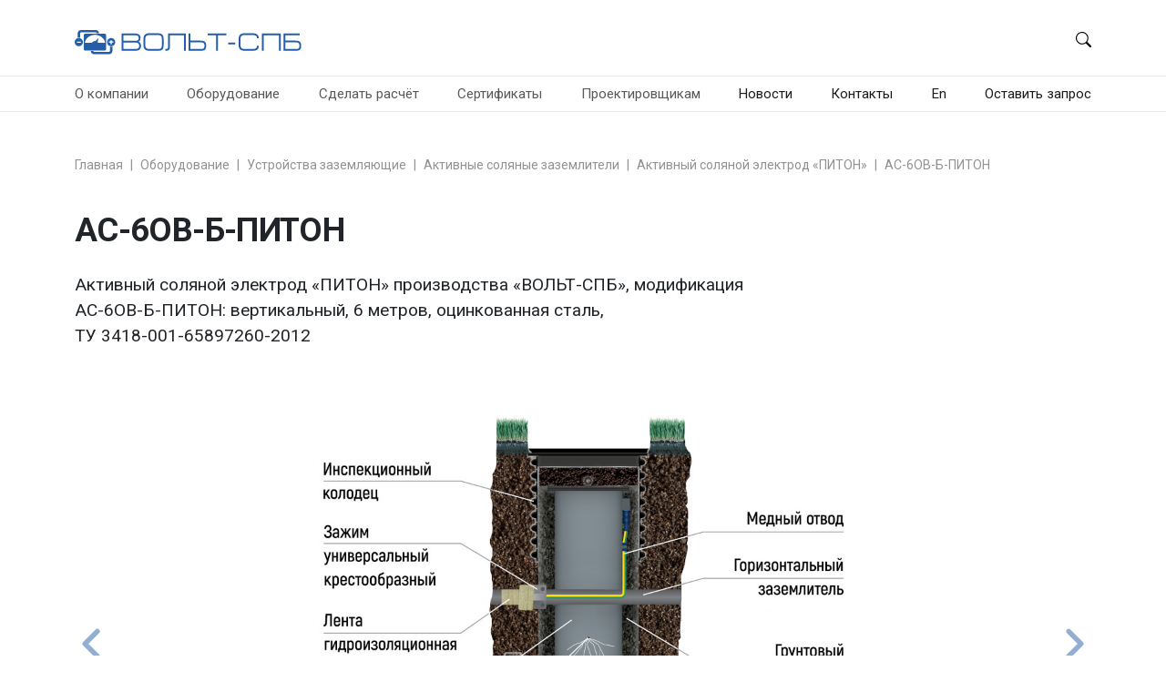

--- FILE ---
content_type: text/html; charset=utf-8
request_url: https://www.volt-spb.ru/products/grounding-systems/ase/piton/as-6ov-b-piton/
body_size: 26159
content:
<!DOCTYPE html>

<html lang="ru">
<head>
    <meta charset="utf-8">
    <meta name="author" content="ВОЛЬТ-СПБ">
    <meta name="viewport" content="width=device-width, initial-scale=1, shrink-to-fit=no">


<!-- Yandex.Metrika counter -->
<script async type="text/javascript">
    (function(m,e,t,r,i,k,a){
        m[i]=m[i]||function(){(m[i].a=m[i].a||[]).push(arguments)};
        m[i].l=1*new Date();
        for (var j = 0; j < document.scripts.length; j++) {if (document.scripts[j].src === r) { return; }}
        k=e.createElement(t),a=e.getElementsByTagName(t)[0],k.async=1,k.src=r,a.parentNode.insertBefore(k,a)
    })(window, document,'script','https://mc.yandex.ru/metrika/tag.js', 'ym');

    ym(89764946, 'init', {webvisor:true, clickmap:true, accurateTrackBounce:true, trackLinks:true});
</script>
<noscript><div><img src="https://mc.yandex.ru/watch/89764946" style="position:absolute; left:-9999px;" alt="" /></div></noscript>
<!-- /Yandex.Metrika counter -->



<script
  src="https://www.google.com/recaptcha/api.js?render=explicit">
</script>

    <meta name="yandex-verification" content="aa2063ef6a9608da"/>
    

    
    
    

    
        <title>Активный соляной электрод АС-6ОВ-Б-ПИТОН | «ВОЛЬТ-СПБ»</title>
    

    
        <meta name="description" content="Электрод «ПИТОН» производства «ВОЛЬТ-СПБ», модификация АС-6ОВ-Б-ПИТОН: вертикальный, 6000, оцинкованная сталь. Срок службы — 30 лет. Звоните: +7 (812) 407-28-52">
    

    
        <link rel="icon" type="image/png" href="/static/favicon/favicon-96x96.png" sizes="96x96"/>
        <link rel="icon" type="image/svg+xml" href="/static/favicon/favicon.svg"/>
        <link rel="shortcut icon" href="/static/favicon/favicon.ico"/>
        <link rel="apple-touch-icon" sizes="180x180" href="/static/favicon/apple-touch-icon.png"/>
        <meta name="apple-mobile-web-app-title" content="ВОЛЬТ-СПБ"/>
        <link rel="manifest" href="/static/favicon/site.webmanifest"/>
        <link href="https://fonts.googleapis.com/css?family=Roboto:400,700"
              rel="stylesheet" media="print" onload="this.media='all'">
        <!--<link rel="stylesheet" href="/static/css/bootstrap/5.3.2/bootstrap.min.css">-->
        <link rel="stylesheet" href="https://cdn.jsdelivr.net/npm/bootstrap@5.3.8/dist/css/bootstrap.min.css" rel="stylesheet" integrity="sha384-sRIl4kxILFvY47J16cr9ZwB07vP4J8+LH7qKQnuqkuIAvNWLzeN8tE5YBujZqJLB" crossorigin="anonymous">
        <link rel="stylesheet" href="https://cdn.jsdelivr.net/npm/bootstrap-icons@1.11.3/font/bootstrap-icons.min.css">
        <link rel="stylesheet" href="/static/css/style.css">
    
</head>
<body>

<!-- Google Tag Manager (noscript) -->

<noscript>
    <iframe src="https://www.googletagmanager.com/ns.html?id=GTM-5KJLR8HG"

            height="0" width="0" style="display:none;visibility:hidden"></iframe>
</noscript>

<!-- End Google Tag Manager (noscript) -->






<section class="home_menu menu_fixed_top pt-0 pb-2">
  <div class="container">
    <div class="section-title px-3 px-sm-0">
      <div class="brand-mobile d-block d-md-none">
        

<nav class="navbar navbar-expand-md navbar-light bg-white">
    <div class="container-fluid px-0 px-md-3">
        
          <a class="navbar-brand pt-1" href="/">
              <svg class="d-flex align-items-center" xmlns="http://www.w3.org/2000/svg" viewBox="0 0 30000.38 5000.83" style="width: 250px; margin-top: 25px">
                         <g>
                             <path fill="#245EA8"  d="M6427.4 674.18l1540.75 0c339.49,0 463.53,130.56 463.53,378.66 0,287.24 -156.68,359.07 -463.53,359.07l-1540.75 0 0 -737.73zm-235.03 2036.92l1743.14 0c522.29,0 796.49,-163.22 796.49,-665.92 0,-404.78 -274.2,-512.5 -349.28,-528.82 107.72,-32.65 283.99,-140.37 283.99,-489.64 0,-388.46 -248.08,-581.05 -789.95,-581.05l-1684.39 0 0 2265.43zm235.03 -1070.7l1579.92 0c310.11,0 489.66,104.46 489.66,404.78 0,313.38 -163.22,437.41 -470.07,437.41l-1599.51 0 0 -842.19zm5053.14 -430.89l0 724.69c0,440.67 -107.71,548.39 -584.3,548.39l-992.35 0c-440.68,0 -603.89,-114.24 -603.89,-548.39l0 -724.69c0,-440.68 179.53,-561.45 603.89,-561.45l992.35 0c450.47,0 584.3,114.25 584.3,561.45zm235.03 724.69l0 -705.1c0,-659.39 -267.66,-809.55 -816.07,-809.55l-992.35 0c-639.81,0 -842.18,228.51 -842.18,809.55l0 705.1c0,581.04 228.49,776.9 842.18,776.9l992.35 0c600.63,0 816.07,-130.57 816.07,-776.9zm2680 -1253.51l0 2030.41 235.03 0 0 -2265.43 -2317.67 0 0 1730.08c0,244.82 -140.36,306.84 -251.34,306.84l-124.04 0 0 228.51 94.67 0c316.62,0 515.75,-133.85 515.75,-535.35l0 -1495.06 1847.6 0zm842.18 -235.02l-235.03 0 0 2265.43 1615.83 0c538.6,0 708.35,-189.34 708.35,-659.39 0,-505.97 -225.23,-669.18 -793.22,-669.18l-1295.93 0 0 -936.86zm0 1165.35l1364.48 0c365.6,0 489.65,107.74 489.65,447.22 0,349.28 -133.84,424.35 -466.81,424.35l-1387.32 0 0 -871.57zm2291.52 -1165.35l0 228.51 1100.09 0 0 2036.92 235.02 0 0 -2036.92 1106.6 0 0 -228.51 -2441.71 0zm2689.8 1201.26l0 215.44 928.06 0 0 -215.44 -928.06 0zm3793.12 417.83c0,287.27 -153.42,417.83 -584.32,417.83l-992.34 0c-450.48,0 -603.9,-130.56 -603.9,-581.05l0 -652.85c0,-463.53 143.63,-600.63 603.9,-600.63l992.34 0c450.48,0 584.32,163.22 584.32,417.82l235.03 0c0,-437.41 -274.21,-646.33 -822.61,-646.33l-992.35 0c-607.15,0 -835.66,228.51 -835.66,829.14l0 652.85c0,581.05 228.51,809.56 835.66,809.56l992.35 0c600.64,0 822.61,-221.98 822.61,-646.34l-235.03 0zm646.33 -1619.09l0 2265.43 235.02 0 0 -2036.92 2010.82 0 0 2036.92 235.03 0 0 -2265.43 -2480.87 0zm2853 0l0 2265.43 1615.84 0c538.6,0 708.35,-189.34 708.35,-659.39 0,-505.97 -225.24,-669.18 -793.23,-669.18l-1295.94 0 0 -708.35 1896.57 0 0 -228.51 -2131.59 0zm235.02 1165.35l1364.49 0c365.61,0 489.65,107.74 489.65,447.22 0,349.28 -133.84,424.35 -466.81,424.35l-1387.33 0 0 -871.57zm-25293.3 1138.6l-332.56 -0.32c0,233.91 191.48,415.17 425.27,415.17l1995.86 0c233.77,0 425.28,-191.52 425.28,-425.3l0 -582.65c-47.27,13.47 -97.18,24.91 -148.78,24.91 -64.71,0 -126.77,-5.45 -183.54,-26.33l0.74 567.72c0.09,78 -63.82,141.78 -141.75,141.78l-1899.75 0c-72.29,0 -132.48,-44.76 -140.77,-114.98zm219.24 -1306.11c16.81,0 33.4,0.86 49.78,2.49 123.82,-120.53 213.7,-218.28 358.84,-362.64 8.51,-8.49 20.03,-8.14 28.85,-3.73 8.57,4.28 14.62,12.41 12.92,19.98 -45.65,203.2 -73,324.38 -112.83,476.86 24.95,23.26 47.49,49.07 67.21,77.02 260.67,0.09 521.34,0.01 782,-0.42 103.68,-0.16 133.59,-0.43 142.1,-3.29 3.37,-1.12 3.41,-2.67 3.33,-4.75 -0.25,-7.38 -1.86,-21.66 -5.06,-39.5 -34.2,-190.56 -132.44,-366.04 -260.97,-508.94 -202.04,-224.59 -479.35,-388.39 -778.54,-440.99 -177.46,-31.15 -415.4,-35.12 -592.04,2.63 -287.9,61.54 -561,206.12 -757.18,428.15 -121.21,136.61 -222.84,323.2 -262.23,502.54 -4.56,20.79 -8.82,41.61 -12.65,62.54 -0.04,0.19 -0.23,0.79 0.05,0.79 310.69,0 621.38,0.3 932.07,0.61 89.68,-126.66 237.35,-209.35 404.35,-209.35zm203.78 -1028.67l332.55 0.32c0,-233.9 -191.48,-415.16 -425.27,-415.16l-1965.48 0c-233.77,0 -425.27,191.51 -425.27,425.29l0 582.66c47.26,-13.48 97.17,-20.7 148.77,-20.7 64.71,0 126.77,11.36 183.54,32.24l-0.75 -577.84c-0.09,-78 63.8,-141.79 141.76,-141.79l1869.38 0c72.31,0 132.47,44.77 140.77,114.98zm-1473.6 50.79l2531.4 0c111.38,0 202.51,91.14 202.51,202.51l0 1822.61c0,111.37 -91.13,202.51 -202.51,202.51l-2531.4 0c-111.38,0 -202.51,-91.14 -202.51,-202.51l0 -1822.61c0,-111.37 91.13,-202.51 202.51,-202.51zm-861.1 572.25c299.1,0 541.56,242.47 541.56,541.57 0,299.1 -242.46,541.56 -541.56,541.56 -299.1,0 -541.57,-242.46 -541.57,-541.56 0,-299.1 242.47,-541.57 541.57,-541.57zm-255.9 467.22l0 148.67 511.78 0 0 -148.67 -511.78 0zm4517.74 -467.22c299.1,0 541.57,242.47 541.57,541.57 0,299.1 -242.47,541.56 -541.57,541.56 -299.1,0 -541.57,-242.46 -541.57,-541.56 0,-299.1 242.47,-541.57 541.57,-541.57zm-290.04 610.05l206.17 0 0 183.98 169.39 0 0 -183.98 204.55 0 0 -148.34 -206.16 0 0 -172.63 -166.17 0 0 175.49 -207.83 0 0.05 145.48z"/>
                         </g>
                      </svg>
          </a>
          
        <p class="d-none d-sm-block d-md-none mt-3 mb-0" style="line-height: 1.25rem;">
            <span class="text-main">Заказать<br>обратный звонок</span>
        </p>
        <button class="navbar-toggler border-0 px-0" type="button" data-bs-toggle="collapse"
                data-bs-target="#navbarMobileSupportedContent" aria-controls="navbarMobileSupportedContent"
                aria-expanded="false" aria-label="Toggle navigation">
          <span class="navbar-toggler-icon"></span>
        </button>
        <div class="collapse navbar-collapse main-menu-item justify-content-end" id="navbarMobileSupportedContent">
            <p class="my-3 product-10om">
                <!--<span class="">Производство систем заземления</span>
                <span class="" style="border-bottom: 1px dotted;">
                  <abbr class="text-decoration-none" title="Грунты от 100 Ом·м согласно ГОСТ 57190-2016 п. 01-10-03 (многолетнемерзлые, скальные, крупнообломочные, песок)">для высоокоомных грунтов</abbr>:
                </span>-->
            </p>
            <ul class="w-100 d-flex navbar-nav px-2">
                
                  
                    <li class="nav-item">
                      <i class="d-inline-block me-2 grounding"></i>
                      <span role="button" class="d-inline-block align-bottom text-dark nav-link px-0" data-bs-toggle="dropdown" aria-haspopup="true" aria-expanded="false">
                        О компании
                      </span>
                      

<div class="dropdown-menu mt-0 pt-0 border-0 overflow-auto">
  
    <a class="dropdown-item fw-normal my-0 "
       target="_self"
       title=""
       href="/about/"
    >
      <small>Общая информация</small>
    </a>
    
  
    <a class="dropdown-item fw-normal my-0 "
       target="_self"
       title=""
       href="/about/history/"
    >
      <small>История</small>
    </a>
    
  
    <a class="dropdown-item fw-normal my-0 "
       target="_self"
       title=""
       href="/about/strategy/"
    >
      <small>Стратегия, миссия, ценности</small>
    </a>
    
  
    <a class="dropdown-item fw-normal my-0 "
       target="_self"
       title=""
       href="/about/reference-list/"
    >
      <small>География поставок</small>
    </a>
    
  
    <a class="dropdown-item fw-normal my-0 "
       target="_blank"
       title="Откроется в новом окне"
       href="/media/docs/reference-list-2012-2024.pdf"
    >
      <small>Референс-лист ключевых проектов за период 2012-2024 гг.</small>
    </a>
    
  
    <a class="dropdown-item fw-normal my-0 mb-0"
       target="_blank"
       title="Откроется в новом окне"
       href="/media/docs/requisites.pdf"
    >
      <small>Карточка предприятия</small>
    </a>
    
  
</div>
                    </li>
                  
                
                  
                    <li class="nav-item">
                      <i class="d-inline-block me-2 grounding"></i>
                      <span role="button" class="d-inline-block align-bottom text-dark nav-link px-0" data-bs-toggle="dropdown" aria-haspopup="true" aria-expanded="false">
                        Оборудование
                      </span>
                      

<div class="dropdown-menu mt-0 pt-0 border-0 overflow-auto">
  
    <a class="dropdown-item fw-normal my-0 "
       target="_self"
       title=""
       href="/products/grounding-systems/"
    >
      <small>Устройства заземляющие</small>
    </a>
    
      
    
  
    <a class="dropdown-item fw-normal my-0 "
       target="_self"
       title=""
       href="/products/fasteners/"
    >
      <small>Крепления</small>
    </a>
    
      
    
  
    <a class="dropdown-item fw-normal my-0 "
       target="_self"
       title=""
       href="/products/uzip/"
    >
      <small>УЗИП</small>
    </a>
    
  
    <a class="dropdown-item fw-normal my-0 "
       target="_self"
       title=""
       href="/products/stop-fake/"
    >
      <small>Аналог не пройдёт!</small>
    </a>
    
  
    <a class="dropdown-item fw-normal my-0 "
       target="_self"
       title=""
       href="/products/grounding-systems/packing/"
    >
      <small>Упаковка продукции</small>
    </a>
    
  
    <a class="dropdown-item fw-normal my-0 "
       target="_self"
       title=""
       href="/products/grounding-systems/installation-supervision/"
    >
      <small>Шефмонтаж</small>
    </a>
    
  
    <a class="dropdown-item fw-normal my-0 "
       target="_self"
       title=""
       href="/products/welding/"
    >
      <small>Комплекты термитной сварки</small>
    </a>
    
  
    <a class="dropdown-item fw-normal my-0 "
       target="_self"
       title=""
       href="/products/grounding-systems/installation/"
    >
      <small>Монтаж</small>
    </a>
    
  
    <a class="dropdown-item fw-normal my-0 mb-0"
       target="_self"
       title=""
       href="/products/reviews/"
    >
      <small>Отзывы</small>
    </a>
    
  
</div>
                    </li>
                  
                
                  
                    <li class="nav-item">
                      <i class="d-inline-block me-2 grounding"></i>
                      <span role="button" class="d-inline-block align-bottom text-dark nav-link px-0" data-bs-toggle="dropdown" aria-haspopup="true" aria-expanded="false">
                        Сделать расчёт
                      </span>
                      

<div class="dropdown-menu mt-0 pt-0 border-0 overflow-auto">
  
    <a class="dropdown-item fw-normal my-0 "
       target="_blank"
       title=""
       href="https://tools.volt-spb.ru/grounding-calculator"
    >
      <small>Калькулятор расчёта заземления</small>
    </a>
    
  
    <a class="dropdown-item fw-normal my-0 "
       target="_self"
       title=""
       href="/calc/method/"
    >
      <small>Методика расчёта</small>
    </a>
    
  
    <a class="dropdown-item fw-normal my-0 "
       target="_self"
       title=""
       href="/calc/questionnaire/"
    >
      <small>Опросный лист</small>
    </a>
    
  
    <a class="dropdown-item fw-normal my-0 mb-0"
       target="_blank"
       title=""
       href="https://tools.volt-spb.ru/lightning-protection-calculator"
    >
      <small>Калькулятор расчёта молниезащиты</small>
    </a>
    
  
</div>
                    </li>
                  
                
                  
                    <li class="nav-item">
                      <i class="d-inline-block me-2 grounding"></i>
                      <span role="button" class="d-inline-block align-bottom text-dark nav-link px-0" data-bs-toggle="dropdown" aria-haspopup="true" aria-expanded="false">
                        Сертификаты
                      </span>
                      

<div class="dropdown-menu mt-0 pt-0 border-0 overflow-auto">
  
    <a class="dropdown-item fw-normal my-0 "
       target="_self"
       title=""
       href="/certification/smk/"
    >
      <small>Сертификация СМК компании</small>
    </a>
    
  
    <a class="dropdown-item fw-normal my-0 mb-0"
       target="_self"
       title=""
       href="/certification/equipment/"
    >
      <small>Сертификация оборудования</small>
    </a>
    
  
</div>
                    </li>
                  
                
                  
                    <li class="nav-item">
                      <i class="d-inline-block me-2 grounding"></i>
                      <span role="button" class="d-inline-block align-bottom text-dark nav-link px-0" data-bs-toggle="dropdown" aria-haspopup="true" aria-expanded="false">
                        Проектировщикам
                      </span>
                      

<div class="dropdown-menu mt-0 pt-0 border-0 overflow-auto">
  
    <a class="dropdown-item fw-normal my-0 "
       target="_self"
       title=""
       href="/design-engineers/model-solutions/"
    >
      <small>Типовые решения</small>
    </a>
    
      
    
  
    <a class="dropdown-item fw-normal my-0 "
       target="_self"
       title=""
       href="/design-engineers/design-documents/"
    >
      <small>Материалы для проектирования</small>
    </a>
    
  
    <a class="dropdown-item fw-normal my-0 "
       target="_self"
       title=""
       href="/design-engineers/how-many-ase/"
    >
      <small>Расчётное количество «Н-УДАВ» для различных объектов</small>
    </a>
    
      
    
  
    <a class="dropdown-item fw-normal my-0 "
       target="_self"
       title=""
       href="/design-engineers/regulatory-documents/"
    >
      <small>Регламентирующие документы</small>
    </a>
    
  
    <a class="dropdown-item fw-normal my-0 "
       target="_self"
       title=""
       href="/design-engineers/faq/"
    >
      <small>Часто задаваемые вопросы</small>
    </a>
    
  
    <a class="dropdown-item fw-normal my-0 "
       target="_self"
       title=""
       href="/design-engineers/publications/"
    >
      <small>Публикации</small>
    </a>
    
  
    <a class="dropdown-item fw-normal my-0 mb-0"
       target="_self"
       title=""
       href="/articles/"
    >
      <small>Технические статьи</small>
    </a>
    
  
</div>
                    </li>
                  
                
                  
                    <li class="nav-item">
                      <i class="d-inline-block me-2 grounding"></i>
                      <a class="d-inline-block align-bottom text-dark nav-link px-0" href="/news/">Новости</a>
                    </li>
                  
                
                  
                    <li class="nav-item">
                      <i class="d-inline-block me-2 grounding"></i>
                      <a class="d-inline-block align-bottom text-dark nav-link px-0" href="/contacts/">Контакты</a>
                    </li>
                  
                
                  
                    <li class="nav-item">
                      <i class="d-inline-block me-2 grounding"></i>
                      <a class="d-inline-block align-bottom text-dark nav-link px-0" href="/media/docs/brochure-chemical-ground-elecrodes.pdf">En</a>
                    </li>
                  
                
                  
                    <li class="nav-item">
                      <i class="d-inline-block me-2 grounding"></i>
                      <a class="d-inline-block align-bottom text-dark nav-link px-0" href="request">Оставить запрос</a>
                    </li>
                  
                
            </ul>
        </div>
    </div>
</nav>
      </div>
      <div class="brand-mobile d-none d-md-block d-lg-none">
        

<nav class="navbar navbar-expand-lg navbar-light bg-white pb-2">
    <div class="container-fluid px-0">
        <div class="d-flex">
            <button class="align-items-center navbar-toggler border-0 px-0 me-4" type="button" data-bs-toggle="collapse"
                    data-bs-target="#navbarTabletSupportedContent" aria-controls="navbarTabletSupportedContent"
                    aria-expanded="false" aria-label="Toggle navigation">
              <span class="navbar-toggler-icon"></span>
            </button>
            
              <a class="align-items-center navbar-brand pt-1" href="/">
                  <svg class="d-flex align-items-center" xmlns="http://www.w3.org/2000/svg" viewBox="0 0 30000.38 5000.83" style="width: 250px; margin-top: 25px">
                         <g>
                             <path fill="#245EA8"  d="M6427.4 674.18l1540.75 0c339.49,0 463.53,130.56 463.53,378.66 0,287.24 -156.68,359.07 -463.53,359.07l-1540.75 0 0 -737.73zm-235.03 2036.92l1743.14 0c522.29,0 796.49,-163.22 796.49,-665.92 0,-404.78 -274.2,-512.5 -349.28,-528.82 107.72,-32.65 283.99,-140.37 283.99,-489.64 0,-388.46 -248.08,-581.05 -789.95,-581.05l-1684.39 0 0 2265.43zm235.03 -1070.7l1579.92 0c310.11,0 489.66,104.46 489.66,404.78 0,313.38 -163.22,437.41 -470.07,437.41l-1599.51 0 0 -842.19zm5053.14 -430.89l0 724.69c0,440.67 -107.71,548.39 -584.3,548.39l-992.35 0c-440.68,0 -603.89,-114.24 -603.89,-548.39l0 -724.69c0,-440.68 179.53,-561.45 603.89,-561.45l992.35 0c450.47,0 584.3,114.25 584.3,561.45zm235.03 724.69l0 -705.1c0,-659.39 -267.66,-809.55 -816.07,-809.55l-992.35 0c-639.81,0 -842.18,228.51 -842.18,809.55l0 705.1c0,581.04 228.49,776.9 842.18,776.9l992.35 0c600.63,0 816.07,-130.57 816.07,-776.9zm2680 -1253.51l0 2030.41 235.03 0 0 -2265.43 -2317.67 0 0 1730.08c0,244.82 -140.36,306.84 -251.34,306.84l-124.04 0 0 228.51 94.67 0c316.62,0 515.75,-133.85 515.75,-535.35l0 -1495.06 1847.6 0zm842.18 -235.02l-235.03 0 0 2265.43 1615.83 0c538.6,0 708.35,-189.34 708.35,-659.39 0,-505.97 -225.23,-669.18 -793.22,-669.18l-1295.93 0 0 -936.86zm0 1165.35l1364.48 0c365.6,0 489.65,107.74 489.65,447.22 0,349.28 -133.84,424.35 -466.81,424.35l-1387.32 0 0 -871.57zm2291.52 -1165.35l0 228.51 1100.09 0 0 2036.92 235.02 0 0 -2036.92 1106.6 0 0 -228.51 -2441.71 0zm2689.8 1201.26l0 215.44 928.06 0 0 -215.44 -928.06 0zm3793.12 417.83c0,287.27 -153.42,417.83 -584.32,417.83l-992.34 0c-450.48,0 -603.9,-130.56 -603.9,-581.05l0 -652.85c0,-463.53 143.63,-600.63 603.9,-600.63l992.34 0c450.48,0 584.32,163.22 584.32,417.82l235.03 0c0,-437.41 -274.21,-646.33 -822.61,-646.33l-992.35 0c-607.15,0 -835.66,228.51 -835.66,829.14l0 652.85c0,581.05 228.51,809.56 835.66,809.56l992.35 0c600.64,0 822.61,-221.98 822.61,-646.34l-235.03 0zm646.33 -1619.09l0 2265.43 235.02 0 0 -2036.92 2010.82 0 0 2036.92 235.03 0 0 -2265.43 -2480.87 0zm2853 0l0 2265.43 1615.84 0c538.6,0 708.35,-189.34 708.35,-659.39 0,-505.97 -225.24,-669.18 -793.23,-669.18l-1295.94 0 0 -708.35 1896.57 0 0 -228.51 -2131.59 0zm235.02 1165.35l1364.49 0c365.61,0 489.65,107.74 489.65,447.22 0,349.28 -133.84,424.35 -466.81,424.35l-1387.33 0 0 -871.57zm-25293.3 1138.6l-332.56 -0.32c0,233.91 191.48,415.17 425.27,415.17l1995.86 0c233.77,0 425.28,-191.52 425.28,-425.3l0 -582.65c-47.27,13.47 -97.18,24.91 -148.78,24.91 -64.71,0 -126.77,-5.45 -183.54,-26.33l0.74 567.72c0.09,78 -63.82,141.78 -141.75,141.78l-1899.75 0c-72.29,0 -132.48,-44.76 -140.77,-114.98zm219.24 -1306.11c16.81,0 33.4,0.86 49.78,2.49 123.82,-120.53 213.7,-218.28 358.84,-362.64 8.51,-8.49 20.03,-8.14 28.85,-3.73 8.57,4.28 14.62,12.41 12.92,19.98 -45.65,203.2 -73,324.38 -112.83,476.86 24.95,23.26 47.49,49.07 67.21,77.02 260.67,0.09 521.34,0.01 782,-0.42 103.68,-0.16 133.59,-0.43 142.1,-3.29 3.37,-1.12 3.41,-2.67 3.33,-4.75 -0.25,-7.38 -1.86,-21.66 -5.06,-39.5 -34.2,-190.56 -132.44,-366.04 -260.97,-508.94 -202.04,-224.59 -479.35,-388.39 -778.54,-440.99 -177.46,-31.15 -415.4,-35.12 -592.04,2.63 -287.9,61.54 -561,206.12 -757.18,428.15 -121.21,136.61 -222.84,323.2 -262.23,502.54 -4.56,20.79 -8.82,41.61 -12.65,62.54 -0.04,0.19 -0.23,0.79 0.05,0.79 310.69,0 621.38,0.3 932.07,0.61 89.68,-126.66 237.35,-209.35 404.35,-209.35zm203.78 -1028.67l332.55 0.32c0,-233.9 -191.48,-415.16 -425.27,-415.16l-1965.48 0c-233.77,0 -425.27,191.51 -425.27,425.29l0 582.66c47.26,-13.48 97.17,-20.7 148.77,-20.7 64.71,0 126.77,11.36 183.54,32.24l-0.75 -577.84c-0.09,-78 63.8,-141.79 141.76,-141.79l1869.38 0c72.31,0 132.47,44.77 140.77,114.98zm-1473.6 50.79l2531.4 0c111.38,0 202.51,91.14 202.51,202.51l0 1822.61c0,111.37 -91.13,202.51 -202.51,202.51l-2531.4 0c-111.38,0 -202.51,-91.14 -202.51,-202.51l0 -1822.61c0,-111.37 91.13,-202.51 202.51,-202.51zm-861.1 572.25c299.1,0 541.56,242.47 541.56,541.57 0,299.1 -242.46,541.56 -541.56,541.56 -299.1,0 -541.57,-242.46 -541.57,-541.56 0,-299.1 242.47,-541.57 541.57,-541.57zm-255.9 467.22l0 148.67 511.78 0 0 -148.67 -511.78 0zm4517.74 -467.22c299.1,0 541.57,242.47 541.57,541.57 0,299.1 -242.47,541.56 -541.57,541.56 -299.1,0 -541.57,-242.46 -541.57,-541.56 0,-299.1 242.47,-541.57 541.57,-541.57zm-290.04 610.05l206.17 0 0 183.98 169.39 0 0 -183.98 204.55 0 0 -148.34 -206.16 0 0 -172.63 -166.17 0 0 175.49 -207.83 0 0.05 145.48z"/>
                         </g>
                      </svg>
              </a>
              
        </div>
        <ul class="list-unstyled mb-0 top-nav">
            <li class="top-nav-phone">
              <p class="mb-0 py-1">
                <span class="d-block lh-1 phone">+7 (812) 407-28-52</span>
                <span class="title more" style="border-bottom: 1px dotted; cursor: pointer;">Заказать обратный звонок</span>
              </p>
            </li>
        </ul>
        <div class="collapse navbar-collapse main-menu-item justify-content-end" id="navbarTabletSupportedContent">
            <p class="my-3 product-10om">
                <!--<span class="">Производство систем заземления</span>
                <span class="" style="border-bottom: 1px dotted;">
                  <abbr class="text-decoration-none" title="Грунты от 100 Ом·м согласно ГОСТ 57190-2016 п. 01-10-03 (многолетнемерзлые, скальные, крупнообломочные, песок)">для высоокоомных грунтов</abbr>:
                </span>-->
            </p>
            <!--<ul class="d-flex list-unstyled my-4 py-4 top-nav">
              <li class="flex-grow-1 nav-item top-nav-grounding">
                  <p class="mb-0 py-1">
                    <span class="d-block">Производство систем заземления</span>
                    <span class="" style="border-bottom: 1px dotted;">
                      <abbr class="text-decoration-none" title="Грунты от 100 Ом·м согласно ГОСТ 57190-2016 п. 01-10-03 (многолетнемерзлые, скальные, крупнообломочные, песок)">для высоокоомных грунтов</abbr>
                    </span>
                  </p>
              </li>
              <li class="nav-item top-nav-models">
                  <p class="mb-0 py-1">
                    <span class="d-block title">zmeya-spb.ru</span>
                    <a class="p-0 nav-link text-right" target="_blank" href="https://zmeya-spb.ru/aktivnoe-solyanoe-zazemlenie/">
                        <span class="">Модельный ряд оборудования</span>
                    </a>
                  </p>
              </li>
            </ul>-->
            <div class="row">
                <div class="d-flex justify-content-between">
                    
                        
                        <div style="width: min-content;">
                            <a class="d-inline-block align-bottom text-dark text-nowrap nav-link px-0" href="/about/">О компании</a>
                        
                    
                        
                        
                            <a class="d-inline-block align-bottom text-dark text-nowrap nav-link px-0" href="/products/">Оборудование</a>
                        </div>
                    
                        
                        <div style="width: min-content;">
                            <a class="d-inline-block align-bottom text-dark text-nowrap nav-link px-0" href="/calc/">Сделать расчёт</a>
                        
                    
                        
                        
                            <a class="d-inline-block align-bottom text-dark text-nowrap nav-link px-0" href="/certification/">Сертификаты</a>
                        </div>
                    
                        
                        <div style="width: min-content;">
                            <a class="d-inline-block align-bottom text-dark text-nowrap nav-link px-0" href="/design-engineers/">Проектировщикам</a>
                        
                    
                        
                        
                            <a class="d-inline-block align-bottom text-dark text-nowrap nav-link px-0" href="/news/">Новости</a>
                        </div>
                    
                        
                        <div style="width: min-content;">
                            <a class="d-inline-block align-bottom text-dark text-nowrap nav-link px-0" href="/contacts/">Контакты</a>
                        
                    
                        
                        
                            <a class="d-inline-block align-bottom text-dark text-nowrap nav-link px-0" href="/media/docs/brochure-chemical-ground-elecrodes.pdf">En</a>
                        </div>
                    
                        
                        <div style="width: min-content;">
                            <a class="d-inline-block align-bottom text-dark text-nowrap nav-link px-0" href="request">Оставить запрос</a>
                        </div>
                    
                </div>
            </div>
        </div>
    </div>
</nav>
      </div>
      <div class="d-none d-lg-block">
        

<nav class="navbar navbar-expand navbar-top pb-0">
    <div class="container-fluid px-0">
      <button class="navbar-toggler" type="button" data-bs-toggle="collapse"
        data-bs-target="#navbarTopSupportedContent" aria-controls="navbarTopSupportedContent"
        aria-expanded="false" aria-label="Toggle navigation">
          <span class="navbar-toggler-icon"></span>
      </button>

      <div class="collapse navbar-collapse main-menu-item justify-content-end" id="navbarTopSupportedContent">
        <ul class="w-100 d-flex justify-content-between navbar-nav align-items-center top-nav">
           <li class="nav-item" id="top-nav-logo">
              <p class="p-0 d-flex my-auto">
                  
                  <a class="navbar-brand py-0" id="logo1" href="/">
<!--                      <img class="d-flex align-items-center" src="/media/settings/logo-volt-spb-174x61.png" alt="ООО «ВОЛЬТ-СПБ»">-->
                      <svg class="d-flex align-items-center" xmlns="http://www.w3.org/2000/svg" viewBox="0 0 30000.38 5000.83" style="width: 250px; margin-top: 25px">
                         <g>
                             <path fill="#245EA8"  d="M6427.4 674.18l1540.75 0c339.49,0 463.53,130.56 463.53,378.66 0,287.24 -156.68,359.07 -463.53,359.07l-1540.75 0 0 -737.73zm-235.03 2036.92l1743.14 0c522.29,0 796.49,-163.22 796.49,-665.92 0,-404.78 -274.2,-512.5 -349.28,-528.82 107.72,-32.65 283.99,-140.37 283.99,-489.64 0,-388.46 -248.08,-581.05 -789.95,-581.05l-1684.39 0 0 2265.43zm235.03 -1070.7l1579.92 0c310.11,0 489.66,104.46 489.66,404.78 0,313.38 -163.22,437.41 -470.07,437.41l-1599.51 0 0 -842.19zm5053.14 -430.89l0 724.69c0,440.67 -107.71,548.39 -584.3,548.39l-992.35 0c-440.68,0 -603.89,-114.24 -603.89,-548.39l0 -724.69c0,-440.68 179.53,-561.45 603.89,-561.45l992.35 0c450.47,0 584.3,114.25 584.3,561.45zm235.03 724.69l0 -705.1c0,-659.39 -267.66,-809.55 -816.07,-809.55l-992.35 0c-639.81,0 -842.18,228.51 -842.18,809.55l0 705.1c0,581.04 228.49,776.9 842.18,776.9l992.35 0c600.63,0 816.07,-130.57 816.07,-776.9zm2680 -1253.51l0 2030.41 235.03 0 0 -2265.43 -2317.67 0 0 1730.08c0,244.82 -140.36,306.84 -251.34,306.84l-124.04 0 0 228.51 94.67 0c316.62,0 515.75,-133.85 515.75,-535.35l0 -1495.06 1847.6 0zm842.18 -235.02l-235.03 0 0 2265.43 1615.83 0c538.6,0 708.35,-189.34 708.35,-659.39 0,-505.97 -225.23,-669.18 -793.22,-669.18l-1295.93 0 0 -936.86zm0 1165.35l1364.48 0c365.6,0 489.65,107.74 489.65,447.22 0,349.28 -133.84,424.35 -466.81,424.35l-1387.32 0 0 -871.57zm2291.52 -1165.35l0 228.51 1100.09 0 0 2036.92 235.02 0 0 -2036.92 1106.6 0 0 -228.51 -2441.71 0zm2689.8 1201.26l0 215.44 928.06 0 0 -215.44 -928.06 0zm3793.12 417.83c0,287.27 -153.42,417.83 -584.32,417.83l-992.34 0c-450.48,0 -603.9,-130.56 -603.9,-581.05l0 -652.85c0,-463.53 143.63,-600.63 603.9,-600.63l992.34 0c450.48,0 584.32,163.22 584.32,417.82l235.03 0c0,-437.41 -274.21,-646.33 -822.61,-646.33l-992.35 0c-607.15,0 -835.66,228.51 -835.66,829.14l0 652.85c0,581.05 228.51,809.56 835.66,809.56l992.35 0c600.64,0 822.61,-221.98 822.61,-646.34l-235.03 0zm646.33 -1619.09l0 2265.43 235.02 0 0 -2036.92 2010.82 0 0 2036.92 235.03 0 0 -2265.43 -2480.87 0zm2853 0l0 2265.43 1615.84 0c538.6,0 708.35,-189.34 708.35,-659.39 0,-505.97 -225.24,-669.18 -793.23,-669.18l-1295.94 0 0 -708.35 1896.57 0 0 -228.51 -2131.59 0zm235.02 1165.35l1364.49 0c365.61,0 489.65,107.74 489.65,447.22 0,349.28 -133.84,424.35 -466.81,424.35l-1387.33 0 0 -871.57zm-25293.3 1138.6l-332.56 -0.32c0,233.91 191.48,415.17 425.27,415.17l1995.86 0c233.77,0 425.28,-191.52 425.28,-425.3l0 -582.65c-47.27,13.47 -97.18,24.91 -148.78,24.91 -64.71,0 -126.77,-5.45 -183.54,-26.33l0.74 567.72c0.09,78 -63.82,141.78 -141.75,141.78l-1899.75 0c-72.29,0 -132.48,-44.76 -140.77,-114.98zm219.24 -1306.11c16.81,0 33.4,0.86 49.78,2.49 123.82,-120.53 213.7,-218.28 358.84,-362.64 8.51,-8.49 20.03,-8.14 28.85,-3.73 8.57,4.28 14.62,12.41 12.92,19.98 -45.65,203.2 -73,324.38 -112.83,476.86 24.95,23.26 47.49,49.07 67.21,77.02 260.67,0.09 521.34,0.01 782,-0.42 103.68,-0.16 133.59,-0.43 142.1,-3.29 3.37,-1.12 3.41,-2.67 3.33,-4.75 -0.25,-7.38 -1.86,-21.66 -5.06,-39.5 -34.2,-190.56 -132.44,-366.04 -260.97,-508.94 -202.04,-224.59 -479.35,-388.39 -778.54,-440.99 -177.46,-31.15 -415.4,-35.12 -592.04,2.63 -287.9,61.54 -561,206.12 -757.18,428.15 -121.21,136.61 -222.84,323.2 -262.23,502.54 -4.56,20.79 -8.82,41.61 -12.65,62.54 -0.04,0.19 -0.23,0.79 0.05,0.79 310.69,0 621.38,0.3 932.07,0.61 89.68,-126.66 237.35,-209.35 404.35,-209.35zm203.78 -1028.67l332.55 0.32c0,-233.9 -191.48,-415.16 -425.27,-415.16l-1965.48 0c-233.77,0 -425.27,191.51 -425.27,425.29l0 582.66c47.26,-13.48 97.17,-20.7 148.77,-20.7 64.71,0 126.77,11.36 183.54,32.24l-0.75 -577.84c-0.09,-78 63.8,-141.79 141.76,-141.79l1869.38 0c72.31,0 132.47,44.77 140.77,114.98zm-1473.6 50.79l2531.4 0c111.38,0 202.51,91.14 202.51,202.51l0 1822.61c0,111.37 -91.13,202.51 -202.51,202.51l-2531.4 0c-111.38,0 -202.51,-91.14 -202.51,-202.51l0 -1822.61c0,-111.37 91.13,-202.51 202.51,-202.51zm-861.1 572.25c299.1,0 541.56,242.47 541.56,541.57 0,299.1 -242.46,541.56 -541.56,541.56 -299.1,0 -541.57,-242.46 -541.57,-541.56 0,-299.1 242.47,-541.57 541.57,-541.57zm-255.9 467.22l0 148.67 511.78 0 0 -148.67 -511.78 0zm4517.74 -467.22c299.1,0 541.57,242.47 541.57,541.57 0,299.1 -242.47,541.56 -541.57,541.56 -299.1,0 -541.57,-242.46 -541.57,-541.56 0,-299.1 242.47,-541.57 541.57,-541.57zm-290.04 610.05l206.17 0 0 183.98 169.39 0 0 -183.98 204.55 0 0 -148.34 -206.16 0 0 -172.63 -166.17 0 0 175.49 -207.83 0 0.05 145.48z"/>
                         </g>
                      </svg>
                  </a>
<!--                  <a class="d-flex align-items-center navbar-brand" id="logo2" href="/">-->
<!--                      <img class="" style="width: 130px;" src="/static/images/logo-no-top-no-sign-volt-spb-167x16.png" alt="ООО «ВОЛЬТ-СПБ»">-->
<!--                  </a>-->
<!--                  <a class="d-flex align-items-center navbar-brand" id="logo3" href="/">-->
<!--                      <img class="" style="width: 140px;" src="/static/images/logo-no-top-sign-volt-spb-bold-167x22.png" alt="ООО «ВОЛЬТ-СПБ»">-->
<!--                  </a>-->
<!--                  <a class="d-flex align-items-center navbar-brand" id="logo4" href="/">-->
<!--                      <img class="" src="/static/images/logo-volt-spb-new.png" alt="ООО «ВОЛЬТ-СПБ»">-->
<!--                  </a>-->
                  
<!--                  <a class="ps-3 nav-link text-right" target="_blank" href="/">-->
<!--                    <span class="">Производство систем заземления</span>-->
<!--                  </a>-->
                  <a id="slogan" class="pt-4 ps-1 pb-0 nav-link" target="_blank" href="/">
                      <!--<span>Производство систем</span><br><span class="d-block">заземления</span>-->
                  </a>
              </p>
          </li>
          <li class="nav-item d-none d-md-flex" id="top-nav-search">
              
                <!--<a class="pb-0 ps-3 nav-link" target="_blank" href="/calc/">
                  <span>Онлайн-калькулятор</span><br><span class="d-block text-end">заземления</span>
                </a>-->
              <!--<a class="pb-0 ps-3 nav-link" target="_blank" href="/tools">
                  <span>Онлайн-калькулятор</span><br><span class="d-block text-end">заземления</span>
                </a>-->
              
              <span id="search" role="button" class="d-flex align-items-center ps-3 pe-0 nav-link text-right">
                <svg xmlns="http://www.w3.org/2000/svg" width="17" height="17" fill="" class="bi bi-search" viewBox="0 0 16 16">
                  <path d="M11.742 10.344a6.5 6.5 0 1 0-1.397 1.398h-.001c.03.04.062.078.098.115l3.85 3.85a1 1 0 0 0 1.415-1.414l-3.85-3.85a1.007 1.007 0 0 0-.115-.1zM12 6.5a5.5 5.5 0 1 1-11 0 5.5 5.5 0 0 1 11 0z"/>
                </svg>
              </span>
          </li>
        </ul>
        <div id="search-form" class="d-none w-100">
            <!--<form method="POST" class="post-form" id="form" action="/search/">
              <input type="hidden" name="csrfmiddlewaretoken" value="H5t9R2dTEPhUvt4equr7H2ouobcjQJCZI3wd1F5QbOvGYJVxeZbEWyQr27XtKq46">
              <div class="d-flex">
                <input class="py-2 flex-grow-1 border-bottom" style="margin-top: 1px;" type="text" name="text" required="" id="id_text" placeholder="Что ищете?">
                <button type="submit" class="pe-2 btn btn-link text-decoration-none">Найти</button>
                <button id="search-close" type="button" class="p-0 ms-3 btn-close align-self-center" aria-label="Close"></button>
              </div>
            </form>-->
            <span id="search2" role="button" class="d-flex align-items-center px-0 text-right">
                <svg xmlns="http://www.w3.org/2000/svg" width="17" height="17" fill="" class="bi bi-search" viewBox="0 0 16 16">
                  <path d="M11.742 10.344a6.5 6.5 0 1 0-1.397 1.398h-.001c.03.04.062.078.098.115l3.85 3.85a1 1 0 0 0 1.415-1.414l-3.85-3.85a1.007 1.007 0 0 0-.115-.1zM12 6.5a5.5 5.5 0 1 1-11 0 5.5 5.5 0 0 1 11 0z"></path>
                </svg>
            </span>
            <div class="ya-site-form ya-site-form_inited_no" data-bem="{&quot;action&quot;:&quot;https://www.volt-spb.ru/search/&quot;,&quot;arrow&quot;:false,&quot;bg&quot;:&quot;transparent&quot;,&quot;fontsize&quot;:16,&quot;fg&quot;:&quot;#000000&quot;,&quot;language&quot;:&quot;ru&quot;,&quot;logo&quot;:&quot;rb&quot;,&quot;publicname&quot;:&quot;Поиск по volt-spb.ru&quot;,&quot;suggest&quot;:true,&quot;target&quot;:&quot;_self&quot;,&quot;tld&quot;:&quot;ru&quot;,&quot;type&quot;:2,&quot;usebigdictionary&quot;:true,&quot;searchid&quot;:2508160,&quot;input_fg&quot;:&quot;#000000&quot;,&quot;input_bg&quot;:&quot;#ffffff&quot;,&quot;input_fontStyle&quot;:&quot;normal&quot;,&quot;input_fontWeight&quot;:&quot;normal&quot;,&quot;input_placeholder&quot;:&quot;Что ищете?&quot;,&quot;input_placeholderColor&quot;:&quot;#858585&quot;,&quot;input_borderColor&quot;:&quot;#245ea7&quot;}">
                <form action="https://yandex.ru/search/site/" method="get" target="_self" accept-charset="utf-8">
                    <input type="hidden" name="searchid" value="2508160" />
                    <input type="hidden" name="l10n" value="ru" />
                    <input type="hidden" name="reqenc" value="" />
                    <input type="search" name="text" value="" />
                    <input type="submit" value="Найти" />
                </form>
            </div>
            <style type="text/css">
            .ya-page_js_yes .ya-site-form_inited_no {
                display: none;
            }
            </style>
            <script type="text/javascript">
            (function(w, d, c) {
                var s = d.createElement('script'),
                    h = d.getElementsByTagName('script')[0],
                    e = d.documentElement;
                if((' ' + e.className + ' ').indexOf(' ya-page_js_yes ') === -1) {
                    e.className += ' ya-page_js_yes';
                }
                s.type = 'text/javascript';
                s.async = true;
                s.charset = 'utf-8';
                s.src = (d.location.protocol === 'https:' ? 'https:' : 'http:') + '//site.yandex.net/v2.0/js/all.js';
                h.parentNode.insertBefore(s, h);
                (w[c] || (w[c] = [])).push(function() {
                    Ya.Site.Form.init()
                })
            })(window, document, 'yandex_site_callbacks');
            </script>
            <button id="search-close" type="button" class="btn-close align-self-center" aria-label="Close" style="padding: 0.35rem; margin-top: 6px;"></button>
        </div>
      </div>
    </div>
</nav>

      </div>
    </div>
  </div>
</section>

<header id="header" class="d-none d-lg-block">
    <div class="container">
        <div class="row">
            <div class="col-12 d-none d-md-block d-lg-block">
                
                

<nav class="navbar navbar-expand navbar-top py-0">
    <button class="navbar-toggler" type="button" data-bs-toggle="collapse"
        data-bs-target="#navbarSupportedContent" aria-controls="navbarSupportedContent"
        aria-expanded="false" aria-label="Toggle navigation">
        <span class="navbar-toggler-icon"></span>
    </button>
    <div class="collapse navbar-collapse main-menu-item justify-content-end" id="navbarSupportedContent">
        <ul class="w-100 d-flex justify-content-between navbar-nav align-items-center">
            
                
                <li class="nav-item">
                    <div class="btn-group position-static">
                      <span role="button" class="nav-link px-0 border-bottom" data-bs-toggle="dropdown" aria-haspopup="true" aria-expanded="false">
                        О компании
                      </span>
                      

<div class="dropdown-menu rounded-0 pt-3 pb-4 mt-0 about">
  
    <a class="dropdown-item fs-6 fw-bold my-3 mt-0 "
       target="_self"
       title=""
       href="/about/"
       
    >
      Общая информация
    </a>
      
  
    <a class="dropdown-item fs-6 fw-bold my-3  "
       target="_self"
       title=""
       href="/about/history/"
       
    >
      История
    </a>
      
  
    <a class="dropdown-item fs-6 fw-bold my-3  "
       target="_self"
       title=""
       href="/about/strategy/"
       
    >
      Стратегия, миссия, ценности
    </a>
      
  
    <a class="dropdown-item fs-6 fw-bold my-3  "
       target="_self"
       title=""
       href="/about/reference-list/"
       
    >
      География поставок
    </a>
      
  
    <a class="dropdown-item fs-6 fw-bold my-3  "
       target="_blank"
       title="Откроется в новом окне"
       href="/media/docs/reference-list-2012-2024.pdf"
       
    >
      Референс-лист ключевых проектов за период 2012-2024 гг.
    </a>
      
  
    <a class="dropdown-item fs-6 fw-bold my-3  mb-0"
       target="_blank"
       title="Откроется в новом окне"
       href="/media/docs/requisites.pdf"
       
    >
      Карточка предприятия
    </a>
      
  
</div>

<style>
    .calc.show {
        columns: 2!important;
        min-height: 11rem!important;

    }
</style>
                    </div>
                </li>
                
            
                
                <li class="nav-item">
                    <div class="btn-group position-static">
                      <span role="button" class="nav-link px-0 border-bottom" data-bs-toggle="dropdown" aria-haspopup="true" aria-expanded="false">
                        Оборудование
                      </span>
                      

<div class="dropdown-menu rounded-0 pt-3 pb-4 mt-0 products">
  
    <a class="dropdown-item fs-6 fw-bold my-3 mt-0 "
       target="_self"
       title=""
       href="/products/grounding-systems/"
       
          data-order="1"
       
    >
      Устройства заземляющие
    </a>
      
          
              


  <a class="dropdown-item fs-6 fw-bold my-3 mt-0 "
     target="_self"
     title=""
     href="/products/grounding-systems/ase/"
     
        data-order="2"
     
  >
    Активные соляные заземлители
  </a>

  <a class="dropdown-item fs-6 fw-bold my-3  "
     target="_self"
     title=""
     href="/products/grounding-systems/tge/"
     
        data-order="3"
     
  >
    Типовые глубинные заземлители
  </a>

  <a class="dropdown-item fs-6 fw-bold my-3  mb-0"
     target="_self"
     title=""
     href="/products/grounding-systems/oge/"
     
        data-order="4"
     
  >
    Объёмные графитовые заземлители
  </a>

          

          
      
  
    <a class="dropdown-item fs-6 fw-bold my-3  "
       target="_self"
       title=""
       href="/products/fasteners/"
       
          data-order="5"
       
    >
      Крепления
    </a>
      
          

          
      
  
    <a class="dropdown-item fs-6 fw-bold my-3  "
       target="_self"
       title=""
       href="/products/uzip/"
       
    >
      УЗИП
    </a>
      
  
    <a class="dropdown-item fs-6 fw-bold my-3  "
       target="_self"
       title=""
       href="/products/stop-fake/"
       
    >
      Аналог не пройдёт!
    </a>
      
  
    <a class="dropdown-item fs-6 fw-bold my-3  "
       target="_self"
       title=""
       href="/products/grounding-systems/packing/"
       
          data-order="7"
       
    >
      Упаковка продукции
    </a>
      
  
    <a class="dropdown-item fs-6 fw-bold my-3  "
       target="_self"
       title=""
       href="/products/grounding-systems/installation-supervision/"
       
          data-order="8"
       
    >
      Шефмонтаж
    </a>
      
  
    <a class="dropdown-item fs-6 fw-bold my-3  "
       target="_self"
       title=""
       href="/products/welding/"
       
          data-order="6"
       
    >
      Комплекты термитной сварки
    </a>
      
  
    <a class="dropdown-item fs-6 fw-bold my-3  "
       target="_self"
       title=""
       href="/products/grounding-systems/installation/"
       
          data-order="9"
       
    >
      Монтаж
    </a>
      
  
    <a class="dropdown-item fs-6 fw-bold my-3  mb-0"
       target="_self"
       title=""
       href="/products/reviews/"
       
    >
      Отзывы
    </a>
      
  
</div>

<style>
    .calc.show {
        columns: 2!important;
        min-height: 11rem!important;

    }
</style>
                    </div>
                </li>
                
            
                
                <li class="nav-item">
                    <div class="btn-group position-static">
                      <span role="button" class="nav-link px-0 border-bottom" data-bs-toggle="dropdown" aria-haspopup="true" aria-expanded="false">
                        Сделать расчёт
                      </span>
                      

<div class="dropdown-menu rounded-0 pt-3 pb-4 mt-0 calc">
  
    <a class="dropdown-item fs-6 fw-bold my-3 mt-0 "
       target="_blank"
       title=""
       href="https://tools.volt-spb.ru/grounding-calculator"
       
          data-order="1"
       
    >
      Калькулятор расчёта заземления
    </a>
      
  
    <a class="dropdown-item fs-6 fw-bold my-3  "
       target="_self"
       title=""
       href="/calc/method/"
       
    >
      Методика расчёта
    </a>
      
  
    <a class="dropdown-item fs-6 fw-bold my-3  "
       target="_self"
       title=""
       href="/calc/questionnaire/"
       
    >
      Опросный лист
    </a>
      
  
    <a class="dropdown-item fs-6 fw-bold my-3  mb-0"
       target="_blank"
       title=""
       href="https://tools.volt-spb.ru/lightning-protection-calculator"
       
    >
      Калькулятор расчёта молниезащиты
    </a>
      
  
</div>

<style>
    .calc.show {
        columns: 2!important;
        min-height: 11rem!important;

    }
</style>
                    </div>
                </li>
                
            
                
                <li class="nav-item">
                    <div class="btn-group position-static">
                      <span role="button" class="nav-link px-0 border-bottom" data-bs-toggle="dropdown" aria-haspopup="true" aria-expanded="false">
                        Сертификаты
                      </span>
                      

<div class="dropdown-menu rounded-0 pt-3 pb-4 mt-0 certification">
  
    <a class="dropdown-item fs-6 fw-bold my-3 mt-0 "
       target="_self"
       title=""
       href="/certification/smk/"
       
    >
      Сертификация СМК компании
    </a>
      
  
    <a class="dropdown-item fs-6 fw-bold my-3  mb-0"
       target="_self"
       title=""
       href="/certification/equipment/"
       
    >
      Сертификация оборудования
    </a>
      
  
</div>

<style>
    .calc.show {
        columns: 2!important;
        min-height: 11rem!important;

    }
</style>
                    </div>
                </li>
                
            
                
                <li class="nav-item">
                    <div class="btn-group position-static">
                      <span role="button" class="nav-link px-0 border-bottom" data-bs-toggle="dropdown" aria-haspopup="true" aria-expanded="false">
                        Проектировщикам
                      </span>
                      

<div class="dropdown-menu rounded-0 pt-3 pb-4 mt-0 None">
  
    <a class="dropdown-item fs-6 fw-bold my-3 mt-0 "
       target="_self"
       title=""
       href="/design-engineers/model-solutions/"
       
    >
      Типовые решения
    </a>
      
          

          
      
  
    <a class="dropdown-item fs-6 fw-bold my-3  "
       target="_self"
       title=""
       href="/design-engineers/design-documents/"
       
    >
      Материалы для проектирования
    </a>
      
  
    <a class="dropdown-item fs-6 fw-bold my-3  "
       target="_self"
       title=""
       href="/design-engineers/how-many-ase/"
       
    >
      Расчётное количество «Н-УДАВ» для различных объектов
    </a>
      
          

          
      
  
    <a class="dropdown-item fs-6 fw-bold my-3  "
       target="_self"
       title=""
       href="/design-engineers/regulatory-documents/"
       
    >
      Регламентирующие документы
    </a>
      
  
    <a class="dropdown-item fs-6 fw-bold my-3  "
       target="_self"
       title=""
       href="/design-engineers/faq/"
       
    >
      Часто задаваемые вопросы
    </a>
      
  
    <a class="dropdown-item fs-6 fw-bold my-3  "
       target="_self"
       title=""
       href="/design-engineers/publications/"
       
    >
      Публикации
    </a>
      
  
    <a class="dropdown-item fs-6 fw-bold my-3  mb-0"
       target="_self"
       title=""
       href="/articles/"
       
    >
      Технические статьи
    </a>
      
  
</div>

<style>
    .calc.show {
        columns: 2!important;
        min-height: 11rem!important;

    }
</style>
                    </div>
                </li>
                
            
                
                  <li class="nav-item">
                    <a class="nav-link px-0 border-bottom " href="/news/" >Новости</a>
                  </li>
                
            
                
                  <li class="nav-item">
                    <a class="nav-link px-0 border-bottom " href="/contacts/" >Контакты</a>
                  </li>
                
            
                
                  <li class="nav-item">
                    <a class="nav-link px-0 border-bottom " href="/media/docs/brochure-chemical-ground-elecrodes.pdf" title="VOLT-SPB chemical ground elecrodes" target="_blank">En</a>
                  </li>
                
            
                
                  <li class="nav-item">
                    <a class="nav-link px-0 border-bottom " href="request" >Оставить запрос</a>
                  </li>
                
            
        </ul>
    </div>
</nav>
            </div>
        </div>
    </div>
</header>

<div class="modal fade" id="backcallModal" tabindex="-1" role="dialog" aria-labelledby="backcallModalLabel" aria-hidden="true">
    


<div class="modal-dialog modal-dialog-centered" role="document">
    <form method="POST" class="post-form" id="backcall-create">
        <div class="modal-content">
          <div class="modal-header border-0">
            <button type="button" class="btn-close" data-bs-dismiss="modal" aria-label="Close"></button>
          </div>

          <div class="modal-body py-0 px-5">
            <h5 class="modal-title text-center fw-normal h2 pb-3" id="backcallModalLabel">
                Обратный звонок
            </h5>

            <div class="form-group text-center">
                <p class="px-3">
                    <span class="orange">Оставьте свои контакты</span>
                    и мы свяжемся с вами в ближайшее время
                </p>
            </div>

            <input type="hidden" name="csrfmiddlewaretoken" value="H5t9R2dTEPhUvt4equr7H2ouobcjQJCZI3wd1F5QbOvGYJVxeZbEWyQr27XtKq46">

            

                

                    <div class="form-group py-2 ">
                      

                      
                        <input type="text" name="name" class="form-control" placeholder="Ваше имя" maxlength="255" id="id_backcall_name">
                      

                      
                    </div>

                

            

                

                    <div class="form-group py-2 ">
                      

                      
                        <input type="text" name="firm" class="form-control" placeholder="Наименование организации" maxlength="255" id="id_backcall_firm">
                      

                      
                    </div>

                

            

                

                    <div class="form-group py-2 ">
                      

                      
                        <input type="text" name="phone" class="form-control" placeholder="Телефон" maxlength="255" required id="id_backcall_phone">
                      

                      
                    </div>

                

            

                

                    <div class="form-group py-2 ">
                      

                      
                        <script src="https://www.google.com/recaptcha/api.js"></script>
<script type="text/javascript">
    // Submit function to be called, after reCAPTCHA was successful.
    var onSubmit_3302dc0a58904272820670d281f966fe = function(token) {
        console.log("reCAPTCHA validated for 'data-widget-uuid=\"3302dc0a58904272820670d281f966fe\"'")
    };
</script>

<div class="g-recaptcha"
     data-sitekey="6LdcAikhAAAAABBl2IfT469j7eiiTrjBWdy0fMnZ" required id="id_backcall_captcha" data-widget-uuid="3302dc0a58904272820670d281f966fe" data-callback="onSubmit_3302dc0a58904272820670d281f966fe" data-size="normal"
>
</div>
                      

                      
                    </div>

                

            

                

                    <div class="form-group py-2 ">
                      

                      
                        <div class="custom-control custom-checkbox agree-input text-secondary">
                            
                                <input type="checkbox" name="agree" class="custom-control-input" id="id_backcall_agree">
                                <label class="custom-control-label">
                                    Даю
                                    <a class="more" target="_blank"
                                       title="Политика конфиденциальности"
                                       href="/about/privacy/">
                                        согласие
                                    </a>
                                    на обработку персональных данных
                                </label>
                            
                        </div>
                      

                      
                    </div>

                

            

                

                    <div class="form-group py-2 d-none">
                      

                      
                        <input type="hidden" name="published_date" value="2026-01-31" id="id_backcall_published_date"><input type="hidden" name="initial-published_date" value="2026-01-31" id="initial-id_backcall_published_date">
                      

                      
                    </div>

                

            

                

                    <div class="form-group py-2 d-none">
                      

                      
                        <input type="hidden" name="ip" id="id_backcall_ip">
                      

                      
                    </div>

                

            

                

                    <div class="form-group py-2 d-none">
                      

                      
                        <input type="hidden" name="url" id="id_backcall_url">
                      

                      
                    </div>

                

            
          </div>

          <div class="modal-footer justify-content-center border-0">
            <button type="submit"
                    class="btn bg-orange text-white text-uppercase px-4 py-2"
                    style="border-radius: 6px;">
                Отправить
            </button>
          </div>
        </div>
    </form>
</div>
</div>

<div class="modal fade" id="DWGRequestModal" tabindex="-1" role="dialog" aria-labelledby="DWGRequestModalLabel" aria-hidden="true">
    


<div class="modal-dialog modal-dialog-centered" role="document">
    <form enctype="multipart/form-data"
          method="POST"
          class="post-form"
          id="dwg-request-create">

        <div class="modal-content">
          <div class="modal-header border-0">
            <button type="button"
                    class="btn-close"
                    data-bs-dismiss="modal"
                    aria-label="Close"></button>
          </div>

          <div class="modal-body py-0 px-5">
            <h5 class="modal-title text-center fw-normal h2 pb-3"
                id="DWGRequestModalLabel">
                Запрос материала
            </h5>

            <div class="d-none form-group text-center">
                <p class="px-3">
                    <span class="orange">Оставьте свои контакты</span>,
                    и мы свяжемся с вами
                </p>
            </div>

            <input type="hidden" name="csrfmiddlewaretoken" value="H5t9R2dTEPhUvt4equr7H2ouobcjQJCZI3wd1F5QbOvGYJVxeZbEWyQr27XtKq46">

            

                

                    <div class="form-group py-2 "
                         data-for="id_dwgrequest_name">

                      

                      

                        <input type="text" name="name" class="form-control" placeholder="Ваше имя" maxlength="255" required id="id_dwgrequest_name">

                      

                      
                    </div>

                

            

                

                    <div class="form-group py-2 "
                         data-for="id_dwgrequest_firm">

                      

                      

                        <input type="text" name="firm" class="form-control" placeholder="Название проектной организации" maxlength="255" id="id_dwgrequest_firm">

                      

                      
                    </div>

                

            

                

                    <div class="form-group py-2 "
                         data-for="id_dwgrequest_email">

                      

                      

                        <input type="email" name="email" class="form-control" placeholder="Электронная почта" maxlength="254" required id="id_dwgrequest_email">

                      

                      
                    </div>

                

            

                

                    <div class="form-group py-2 "
                         data-for="id_dwgrequest_phone">

                      

                      

                        <input type="text" name="phone" class="form-control" placeholder="Телефон для обратной связи" maxlength="255" id="id_dwgrequest_phone">

                      

                      
                    </div>

                

            

                

                    <div class="form-group py-2 d-none"
                         data-for="id_dwgrequest_comment">

                      

                      

                        <input type="hidden" name="comment" id="id_dwgrequest_comment">

                      

                      
                    </div>

                

            

                

                    <div class="form-group py-2 "
                         data-for="id_dwgrequest_captcha">

                      

                      

                        <script src="https://www.google.com/recaptcha/api.js"></script>
<script type="text/javascript">
    // Submit function to be called, after reCAPTCHA was successful.
    var onSubmit_0521d2b7c21d4bd58a999658ee9629e2 = function(token) {
        console.log("reCAPTCHA validated for 'data-widget-uuid=\"0521d2b7c21d4bd58a999658ee9629e2\"'")
    };
</script>

<div class="g-recaptcha"
     data-sitekey="6LdcAikhAAAAABBl2IfT469j7eiiTrjBWdy0fMnZ" required id="id_dwgrequest_captcha" data-widget-uuid="0521d2b7c21d4bd58a999658ee9629e2" data-callback="onSubmit_0521d2b7c21d4bd58a999658ee9629e2" data-size="normal"
>
</div>

                      

                      
                    </div>

                

            

                

                    <div class="form-group py-2 "
                         data-for="id_dwgrequest_agree">

                      

                      

                        <div class="custom-control custom-checkbox agree-input text-secondary">
                            
                                <input type="checkbox" name="agree" class="custom-control-input" id="id_dwgrequest_agree">
                                <label class="custom-control-label">
                                    Даю
                                    <a class="more" target="_blank"
                                       title="Политика конфиденциальности"
                                       href="/about/privacy/">
                                        согласие
                                    </a>
                                    на обработку персональных данных
                                </label>
                            
                        </div>

                      

                      
                    </div>

                

            

                

                    <div class="form-group py-2 d-none"
                         data-for="id_dwgrequest_published_date">

                      

                      

                        <input type="hidden" name="published_date" value="2026-01-31" id="id_dwgrequest_published_date"><input type="hidden" name="initial-published_date" value="2026-01-31" id="initial-id_dwgrequest_published_date">

                      

                      
                    </div>

                

            

                

                    <div class="form-group py-2 "
                         data-for="id_dwgrequest_documentation">

                      

                      

                        
                            <div class="form-check mb-2">
                                <input class="form-check-input"
                                       type="checkbox"
                                       value="ase-passport"
                                       id="id_dwgrequest_documentation_0"
                                       name="documentation">
                                <label class="form-check-label"
                                       for="id_dwgrequest_documentation_0">
                                    Пример паспорта <a class="more" target="_blank" href="/products/grounding-systems/ase/nudav/as-6nvm-n-udav/" title="Необслуживаемый активный соляной электрод «Н-УДАВ» производства «ВОЛЬТ-СПБ», модификация АС-6НВМ-Н-УДАВ: вертикальный (модульный), 6 метров, нержавеющая сталь">АС-6НВМ-Н-УДАВ</a>
                                </label>
                            </div>
                        
                            <div class="form-check mb-2">
                                <input class="form-check-input"
                                       type="checkbox"
                                       value="ase-instruction"
                                       id="id_dwgrequest_documentation_1"
                                       name="documentation">
                                <label class="form-check-label"
                                       for="id_dwgrequest_documentation_1">
                                    Пример инструкции <a class="more" target="_blank" href="/products/grounding-systems/ase/nudav/as-6nvm-n-udav/" title="Необслуживаемый активный соляной электрод «Н-УДАВ» производства «ВОЛЬТ-СПБ», модификация АС-6НВМ-Н-УДАВ: вертикальный (модульный), 6 метров, нержавеющая сталь">АС-6НВМ-Н-УДАВ</a>
                                </label>
                            </div>
                        
                            <div class="form-check mb-2">
                                <input class="form-check-input"
                                       type="checkbox"
                                       value="tge-passport"
                                       id="id_dwgrequest_documentation_2"
                                       name="documentation">
                                <label class="form-check-label"
                                       for="id_dwgrequest_documentation_2">
                                    Пример паспорта <a class="more" target="_blank" href="/products/grounding-systems/tge/kobra/tg-kobra-6o-16/" title="Типовой глубинный электрод «КОБРА» производства «ВОЛЬТ-СПБ», модификация ТГ-КОБРА-6О-16: вертикальный (модульный), 6 метров, оцинкованная сталь">ТГ-КОБРА-6О-16</a>
                                </label>
                            </div>
                        
                            <div class="form-check mb-2">
                                <input class="form-check-input"
                                       type="checkbox"
                                       value="tge-instruction"
                                       id="id_dwgrequest_documentation_3"
                                       name="documentation">
                                <label class="form-check-label"
                                       for="id_dwgrequest_documentation_3">
                                    Пример инструкции <a class="more" target="_blank" href="/products/grounding-systems/tge/kobra/tg-kobra-6o-16/" title="Типовой глубинный электрод «КОБРА» производства «ВОЛЬТ-СПБ», модификация ТГ-КОБРА-6О-16: вертикальный (модульный), 6 метров, оцинкованная сталь">ТГ-КОБРА-6О-16</a>
                                </label>
                            </div>
                        
                            <div class="form-check mb-2">
                                <input class="form-check-input"
                                       type="checkbox"
                                       value="oge-passport"
                                       id="id_dwgrequest_documentation_4"
                                       name="documentation">
                                <label class="form-check-label"
                                       for="id_dwgrequest_documentation_4">
                                    Пример паспорта <a class="more" target="_blank" href="/products/grounding-systems/oge/aspid/og-aspid-m6o-a/" title="Объёмный графитовый электрод «АСПИД» производства «ВОЛЬТ-СПБ», модификация ОГ-АСПИД-М6О-А: вертикальный (модульный), 6 метров, оцинкованная сталь">ОГ-АСПИД-М6О-А</a>
                                </label>
                            </div>
                        
                            <div class="form-check mb-2">
                                <input class="form-check-input"
                                       type="checkbox"
                                       value="oge-instruction"
                                       id="id_dwgrequest_documentation_5"
                                       name="documentation">
                                <label class="form-check-label"
                                       for="id_dwgrequest_documentation_5">
                                    Пример инструкции <a class="more" target="_blank" href="/products/grounding-systems/oge/aspid/og-aspid-m6o-a/" title="Объёмный графитовый электрод «АСПИД» производства «ВОЛЬТ-СПБ», модификация ОГ-АСПИД-М6О-А: вертикальный (модульный), 6 метров, оцинкованная сталь">ОГ-АСПИД-М6О-А</a>
                                </label>
                            </div>
                        

                      

                      
                    </div>

                

            

                

                    <div class="form-group py-2 "
                         data-for="id_dwgrequest_album">

                      

                      

                        
                            <div class="form-check mb-2">
                                <input class="form-check-input"
                                       type="checkbox"
                                       value="ase-album"
                                       id="id_dwgrequest_album_0"
                                       name="album">
                                <label class="form-check-label"
                                       for="id_dwgrequest_album_0">
                                    Альбом типовых решений «<a class="more" target="_blank" href="/products/grounding-systems/ase/nudav/" title="Активный соляной электрод «Н-УДАВ»">Н-УДАВ</a>»
                                </label>
                            </div>
                        
                            <div class="form-check mb-2">
                                <input class="form-check-input"
                                       type="checkbox"
                                       value="tge-album"
                                       id="id_dwgrequest_album_1"
                                       name="album">
                                <label class="form-check-label"
                                       for="id_dwgrequest_album_1">
                                    Альбом типовых решений «<a class="more" target="_blank" href="/products/grounding-systems/tge/kobra/" title="Типовой глубинный электрод «КОБРА»">КОБРА</a>»
                                </label>
                            </div>
                        

                      

                      
                    </div>

                

            
          </div>

          <div class="modal-footer justify-content-center border-0">
            <button type="submit"
                    class="btn bg-orange text-white text-uppercase px-4 py-2"
                    style="border-radius: 6px;">
                Отправить
            </button>
          </div>
        </div>
    </form>
</div>
</div>




<section class="section content">
    <div class="pt-4 pt-sm-5 px-3">
      <div class="mb-0 mb-sm-4 container">
          <div class="row">
            


<nav style="--bs-breadcrumb-divider: '|';" aria-label="breadcrumb">
  <ol class="breadcrumb d-none d-sm-flex">
    <li class="breadcrumb-item"><a href="/">Главная</a></li>
    
        
            
                <li class="breadcrumb-item"><a href="/products/" >Оборудование</a></li>
            
        
    
        
            
                <li class="breadcrumb-item"><a href="/products/grounding-systems/" >Устройства заземляющие</a></li>
            
        
    
        
            
                <li class="breadcrumb-item"><a href="/products/grounding-systems/ase/" >Активные соляные заземлители</a></li>
            
        
    
        
            
                <li class="breadcrumb-item"><a href="/products/grounding-systems/ase/piton/" title="«ПИТОН»">Активный соляной электрод «ПИТОН»</a></li>
            
        
    
        
            <li class="breadcrumb-item active" aria-current="page">АС-6ОВ-Б-ПИТОН</li>
        
    
  </ol>
</nav>


          </div>
          <div class="row">
              <div class="col-12 col-lg-9">
                <h1 class="display-6 fw-bold my-4"><span>АС-6ОВ-Б-ПИТОН</span></h1>
                
                    <div itemprop="description" class="description"><p>Активный соляной электрод «ПИТОН» производства «ВОЛЬТ-СПБ», модификация <span class="text-nowrap">АС-6ОВ-Б-ПИТОН</span>: вертикальный, 6 метров, оцинкованная сталь, <span class="text-nowrap">ТУ 3418-001-65897260-2012</span></p></div>
                
              </div>
          </div>
      </div>
    </div>
    <div class="mb-5 container">
      <div class="row px-3 px-sm-0">
        <div class="col-12">
            
        </div>
      </div>
      
        <div class="row px-3 px-sm-0">
            <div class="col-12">
                <div id="carouselProductIndicators" class="carousel slide mb-3 "
                     data-bs-ride="carousel"
                     
                >
                  <div class="carousel-inner">
                  
                    <div class="carousel-item
                        active
                        
                        vertical
                        piton"
                         style="
                            height: 600px;
                         
                         "
                    >
                        <img class="d-block mx-auto
                            "
                             src="/media/index/piton-vertical-1.jpg" id="slide-product-36" alt="Активный соляной электрод «ПИТОН», вертикальный, I"
                             style="max-width: 900px;">
                        <div class="carousel-caption py-0
                            ">
                            <p class="mb-0 product-sign"><small>Установка электрода «ПИТОН» в скважину в многолетнемёрзлом грунте</small></p>
                        </div>
                    </div>
                  
                    <div class="carousel-item
                        
                        
                        vertical
                        piton"
                         style="
                            height: 600px;
                         
                         "
                    >
                        <img class="d-block mx-auto
                            "
                             src="/media/index/piton-vertical-3.jpg" id="slide-product-35" alt="Активный соляной электрод «ПИТОН», вертикальный, III"
                             style="max-width: 900px;">
                        <div class="carousel-caption py-0
                            ">
                            <p class="mb-0 product-sign"><small>Установка электрода «ПИТОН» в скважину в грунте</small></p>
                        </div>
                    </div>
                  
                  </div>
                  
                      <button class="carousel-control-prev w-auto" type="button" data-bs-target="#carouselProductIndicators" data-bs-slide="prev" >
                        <svg class="bi bi-chevron-right" style="transform: rotate(180deg);" fill="currentColor" height="36" viewBox="0 0 16 16" width="36" xmlns="http://www.w3.org/2000/svg"> <path d="M4.646 1.646a.5.5 0 0 1 .708 0l6 6a.5.5 0 0 1 0 .708l-6 6a.5.5 0 0 1-.708-.708L10.293 8 4.646 2.354a.5.5 0 0 1 0-.708z" fill-rule="evenodd" stroke="#245ea7" stroke-width="1.5"></path> </svg>
                      </button>
                      <button class="carousel-control-next w-auto" type="button" data-bs-target="#carouselProductIndicators" data-bs-slide="next" >
                        <svg class="bi bi-chevron-right" fill="currentColor" height="36" viewBox="0 0 16 16" width="36" xmlns="http://www.w3.org/2000/svg"> <path d="M4.646 1.646a.5.5 0 0 1 .708 0l6 6a.5.5 0 0 1 0 .708l-6 6a.5.5 0 0 1-.708-.708L10.293 8 4.646 2.354a.5.5 0 0 1 0-.708z" fill-rule="evenodd" stroke="#245ea7" stroke-width="1.5"></path> </svg>
                      </button>
                  
                </div>
            </div>
        </div>
      
      <div class="row px-3 px-sm-0">
            <div class="col-12 mx-auto mb-5">
                <ul class="position-relative list-unstyled mb-0 product-set">
                    <li>
                        <p class="my-2 more" data-bs-toggle="modal" data-bs-target="#requestModal" role="button">
                            <span>Отправить запрос</span>
                            <svg class="bi bi-chevron-right" fill="currentColor" height="16" viewBox="0 0 16 16" width="16" xmlns="http://www.w3.org/2000/svg"> <path d="M4.646 1.646a.5.5 0 0 1 .708 0l6 6a.5.5 0 0 1 0 .708l-6 6a.5.5 0 0 1-.708-.708L10.293 8 4.646 2.354a.5.5 0 0 1 0-.708z" fill-rule="evenodd" stroke="#245ea7" stroke-width="1.5"></path> </svg>
                        </p>
                        <p class="mt-2 mb-0">
                            <a class="more" href="/calc/">
                                <span>Рассчитать заземление
                                    <span class="text-nowrap">онлайн
                                        <svg class="bi bi-chevron-right" fill="currentColor" height="16" viewBox="0 0 16 16" width="16" xmlns="http://www.w3.org/2000/svg"> <path d="M4.646 1.646a.5.5 0 0 1 .708 0l6 6a.5.5 0 0 1 0 .708l-6 6a.5.5 0 0 1-.708-.708L10.293 8 4.646 2.354a.5.5 0 0 1 0-.708z" fill-rule="evenodd" stroke="#245ea7" stroke-width="1.5"></path> </svg>
                                    </span>
                                </span>
                            </a>
                        </p>
                    </li>
                </ul>
            </div>
      </div>
      <div class="row px-3 px-sm-0">
        
        <div class="d-none col-12 col-lg-9">
            <div itemprop="description" content="Активный соляной электрод «ПИТОН» производства «ВОЛЬТ-СПБ», модификация АС-6ОВ-Б-ПИТОН: вертикальный, 6 метров, оцинкованная сталь, ТУ 3418-001-65897260-2012"></div>
            <div itemprop="offers" itemtype="http://schema.org/Offer" itemscope>
                <meta itemprop="priceCurrency" content="RUB">
                <meta itemprop="url" content="">
                <link itemprop="availability" href="http://schema.org/InStock">
            </div>
            <div itemprop="manufacturer" itemtype="http://schema.org/Organization" itemscope>
                <meta itemprop="name" content="ВОЛЬТ-СПБ" />
            </div>
            <div itemprop="brand" itemtype="http://schema.org/Organization" itemscope>
                <meta itemprop="name" content="ВОЛЬТ-СПБ" />
            </div>
            <div>
                <p class="text-center h5 mb-0"><span class="colored">Электролитическое заземление</span></p>
                <p class="text-center">Серии активных соляных электродов от «ВОЛЬТ-СПБ»</p>
            </div>
            <table id="categories" class="table table-bordered">
                <thead class="d-none">
                    <tr>
                        <th colspan="4">Электролитическое заземление</th>
                    </tr>
                </thead>
                <tbody>
                    <tr>
                        
                        
                        
                        
                        
                            <td>
                                <p class="text-center mb-0">
                                    «<a class="more" title="Электролитическое заземление. Активный соляной электрод «УДАВ»" href="/products/grounding-systems/ase/udav/">УДАВ</a>»
                                </p>
                            </td>
                        
                        
                            <td class="active">
                                <p class="text-center mb-0">
                                    «<a class="more" title="Электролитическое заземление. Активный соляной электрод «ПИТОН»" itemprop="category" href="/products/grounding-systems/ase/piton/">ПИТОН</a>»
                                </p>
                            </td>
                        
                        
                            <td>
                                <p class="text-center mb-0">
                                    «<a class="more" title="Электролитическое заземление. Активный соляной электрод «Н-УДАВ»" href="/products/grounding-systems/ase/nudav/">Н-УДАВ</a>»
                                </p>
                            </td>
                        
                        
                            <td>
                                <p class="text-center mb-0">
                                    «<a class="more" title="Электролитическое заземление. Активный соляной электрод «10 Ом»" href="/products/grounding-systems/ase/10om/">10 Ом</a>»
                                </p>
                            </td>
                        
                    </tr>
                </tbody>
            </table>
        </div>
        
        <div class="col-12 col-lg-9">
            
                <p>Подключение электродов в электрическую схему осуществляется при помощи медного отвода и зажима (болтовое соединение) или монтажной полосы (сварное соединение). Срок службы активного соляного электрода <strong class="fw-bold"><dfn><abbr class="fst-normal fw-normal more" title="Активный соляной электрод «ПИТОН» производства «ВОЛЬТ-СПБ», модификация АС-6ОВ-Б-ПИТОН: вертикальный, 6 метров, оцинкованная сталь, ТУ 3418-001-65897260-2012">АС-6ОВ-Б-ПИТОН</abbr></dfn></strong> – 30 лет.</p>
            
        </div>
      </div>
      
      <div class="my-3 my-md-4 py-3 py-md-5 px-3 px-sm-0 position-relative vw-100 start-50 bg-content bg-gradient lead">
          <div class="container">
              <div class="row">
                <div class="col-12 col-md-6">
                    <h2 class="mb-3 mt-3 more">Основные характеристики:</h2>
                    <ul class="position-relative list-unstyled ps-4 product-set">
                        <li><p class="ps-2 my-2"><i class="position-absolute start-0 grounding">&nbsp;</i>Рабочая длина электрода: <strong class="text-nowrap fw-bold">6 метров</strong>;</p></li>
                        <li><p class="ps-2 my-2"><i class="position-absolute start-0 grounding">&nbsp;</i>Диаметр электрода: <strong class="text-nowrap fw-bold">219 мм</strong>;</p></li>
                        <li><p class="ps-2 my-2"><i class="position-absolute start-0 grounding">&nbsp;</i>Материал изготовления: <strong class="fw-bold" itemprop="material">оцинкованная сталь</strong>;</p></li>
                        <li><p class="ps-2 my-2"><i class="position-absolute start-0 grounding">&nbsp;</i>Исполнение: <strong class="fw-bold">вертикальный</strong>;</p></li>
                        <li><p class="ps-2 my-2"><i class="position-absolute start-0 grounding">&nbsp;</i>Тип конструкции: <strong class="fw-bold">цельнометаллический</strong>;</p></li>
                        
                            <li><p class="ps-2 my-2"><i class="position-absolute start-0 grounding">&nbsp;</i>Масса электрода: <strong class="text-nowrap fw-bold">162 кг</strong>.</p></li>
                        
                    </ul>
                </div>
                <div class="col-12 col-md-6">
                    <h2 class="mb-3 mt-3 more">Комплектность:</h2>
                    <ul class="position-relative list-unstyled ps-4 product-set">
                        

                        
                            
                            <li><p class="ps-2 my-2"><i class="position-absolute start-0 grounding">&nbsp;</i>Электрод (<span class="text-nowrap">1 шт.</span>);</p></li>
                        

                        
                            <li><p class="ps-2 my-2"><i class="position-absolute start-0 grounding">&nbsp;</i>Медный отвод (закреплён на электроде) (1 шт.);</p></li>
                        

                        

                        
                            <li><p class="ps-2 my-2"><i class="position-absolute start-0 grounding">&nbsp;</i>Соляной наполнитель «СНАП-24» (<strong class="text-nowrap fw-bold">287 кг</strong>);</p></li>
                        
                        
                            <li><p class="ps-2 my-2"><i class="position-absolute start-0 grounding">&nbsp;</i>Грунтовый катализатор «ГАК-30» (<strong class="text-nowrap fw-bold">360 кг</strong>);</p></li>
                        
                        
                        
                            <li><p class="ps-2 my-2"><i class="position-absolute start-0 grounding">&nbsp;</i>Инспекционный колодец «ИК-02» (усиленный) (<span class="text-nowrap">1 шт.</span>);</p></li>
                        
                        
                        
                            <li><p class="ps-2 my-2"><i class="position-absolute start-0 grounding">&nbsp;</i>Зажим универсальный крестообразный (<span class="text-nowrap">1 шт.</span>);</p></li>
                            <li><p class="ps-2 my-2"><i class="position-absolute start-0 grounding">&nbsp;</i>Лента гидроизоляционная (<span class="text-nowrap">1 шт.</span>);</p></li>
                            <li><p class="ps-2 my-2"><i class="position-absolute start-0 grounding">&nbsp;</i>Паста контактная проводящая (на один ящик);</p></li>
                        
                        
                        
                        
                            <li class="dropdown-toggle text-wrap" data-bs-toggle="collapse" data-bs-target="#collapseInstruments" aria-expanded="false" aria-controls="collapseInstruments">
                                <p class="d-inline ps-2 my-2"><i class="position-absolute start-0 grounding">&nbsp;</i>
                                    <span style="border-bottom: 1px dotted; cursor: pointer;">Набор инструментов для монтажа</span>:
                                </p>
                            </li>
                            <ul class="position-relative list-unstyled collapse" id="collapseInstruments">
                                
                                    <li><p class="ps-2 my-2">– ключ рожковый (<span class="text-nowrap">2 шт.</span> на один ящик)</p></li>
                                
                                    <li><p class="ps-2 my-2">– нож с выдвижным лезвием (<span class="text-nowrap">1 шт.</span> на один ящик)</p></li>
                                
                                <li><p class="ps-2 my-2">– пара перчаток (<span class="text-nowrap">1 шт.</span> на один ящик)</p></li>
                                
                            </ul>
                        
                        <li><p class="ps-2 my-2"><i class="position-absolute start-0 grounding">&nbsp;</i>Паспорт (на партию);</p></li>
                        <li><p class="ps-2 my-2"><i class="position-absolute start-0 grounding">&nbsp;</i>Инструкция по монтажу (на один ящик);</p></li>
                        <li><p class="ps-2 my-2"><i class="position-absolute start-0 grounding">&nbsp;</i>Масса комплекта: <strong class="fw-bold">822 кг</strong>.</p></li>

                        
                    </ul>
                    
                </div>
              </div>
          </div>
      </div>
      
      
      
      
      
      
      
      
    </div>
</section>






<footer id="footer" class="position-relative px-3 px-md-0">
  <div class="container position-relative px-3 px-md-0">
    <div class="row">
        <div class="col-12">
            

<nav class="navbar navbar-expand w-100 py-0 bottom-menu">
  <button class="navbar-toggler" type="button" data-bs-toggle="collapse" data-bs-target="#navbarNav" aria-controls="navbarNav" aria-expanded="false" aria-label="Toggle navigation">
    <span class="navbar-toggler-icon"></span>
  </button>
  <div class="collapse navbar-collapse" id="navbarNav">
    <ul class="w-100 d-none d-lg-flex justify-content-between navbar-nav align-items-center one-columns">
        
            <li class="nav-item">
                
                    <a class="nav-link px-0" aria-label="" href="/products/grounding-systems/ase/nudav/"
                       data-microtip-position="" role="tooltip"
                       target="_self"
                    >
                        <span>Н-УДАВ</span>
                    </a>
                
            </li>
        
            <li class="nav-item">
                
                    <a class="nav-link px-0" aria-label="" href="/products/grounding-systems/ase/udav/"
                       data-microtip-position="" role="tooltip"
                       target="_self"
                    >
                        <span>УДАВ</span>
                    </a>
                
            </li>
        
            <li class="nav-item">
                
                    <a class="nav-link px-0" aria-label="" href="/products/grounding-systems/ase/piton/"
                       data-microtip-position="" role="tooltip"
                       target="_self"
                    >
                        <span>ПИТОН</span>
                    </a>
                
            </li>
        
            <li class="nav-item">
                
                    <a class="nav-link px-0" aria-label="" href="/products/grounding-systems/ase/10om/"
                       data-microtip-position="" role="tooltip"
                       target="_self"
                    >
                        <span>10 Ом</span>
                    </a>
                
            </li>
        
            <li class="nav-item">
                
                    <a class="nav-link px-0" aria-label="" href="/products/grounding-systems/tge/kobra/"
                       data-microtip-position="" role="tooltip"
                       target="_self"
                    >
                        <span>КОБРА</span>
                    </a>
                
            </li>
        
            <li class="nav-item">
                
                    <a class="nav-link px-0" aria-label="" href="/products/grounding-systems/oge/aspid/"
                       data-microtip-position="" role="tooltip"
                       target="_self"
                    >
                        <span>АСПИД</span>
                    </a>
                
            </li>
        
    </ul>
    <ul class="w-100 d-none d-md-flex d-lg-none justify-content-between navbar-nav align-items-center">
        
            
            <div style="width: min-content;">
                
                    <a class="d-inline-block align-bottom text-dark text-nowrap nav-link px-0" href="/products/grounding-systems/ase/nudav/"
                       target="_self"
                    >
                        <span>Н-УДАВ</span>
                    </a>
                
            
        
            
            
                
                    <a class="d-inline-block align-bottom text-dark text-nowrap nav-link px-0" href="/products/grounding-systems/ase/udav/"
                       target="_self"
                    >
                        <span>УДАВ</span>
                    </a>
                
            </div>
        
            
            <div style="width: min-content;">
                
                    <a class="d-inline-block align-bottom text-dark text-nowrap nav-link px-0" href="/products/grounding-systems/ase/piton/"
                       target="_self"
                    >
                        <span>ПИТОН</span>
                    </a>
                
            
        
            
            
                
                    <a class="d-inline-block align-bottom text-dark text-nowrap nav-link px-0" href="/products/grounding-systems/ase/10om/"
                       target="_self"
                    >
                        <span>10 Ом</span>
                    </a>
                
            </div>
        
            
            <div style="width: min-content;">
                
                    <a class="d-inline-block align-bottom text-dark text-nowrap nav-link px-0" href="/products/grounding-systems/tge/kobra/"
                       target="_self"
                    >
                        <span>КОБРА</span>
                    </a>
                
            
        
            
            
                
                    <a class="d-inline-block align-bottom text-dark text-nowrap nav-link px-0" href="/products/grounding-systems/oge/aspid/"
                       target="_self"
                    >
                        <span>АСПИД</span>
                    </a>
                
            </div>
        
    </ul>
    <div class="w-100 d-flex d-md-none flex-wrap justify-content-between mx-5 mx-md-0 two-columns">
        <div class="pe-3">
            
                
                
                <p class="mb-0">
                    
                        <a class="text-nowrap align-bottom text-dark nav-link px-0" href="/products/grounding-systems/ase/nudav/"
                           target="_self"
                        >
                            <span>Н-УДАВ</span>
                        </a>
                    
                </p>
                
            
                
                
            
                
                
                <p class="mb-0">
                    
                        <a class="text-nowrap align-bottom text-dark nav-link px-0" href="/products/grounding-systems/ase/piton/"
                           target="_self"
                        >
                            <span>ПИТОН</span>
                        </a>
                    
                </p>
                
            
                
                
            
                
                
                <p class="mb-0">
                    
                        <a class="text-nowrap align-bottom text-dark nav-link px-0" href="/products/grounding-systems/tge/kobra/"
                           target="_self"
                        >
                            <span>КОБРА</span>
                        </a>
                    
                </p>
                
            
                
                
            
        </div>
        <div class="">
            
                
                
            
                
                
                <p class="mb-0">
                    
                        <a class="text-nowrap align-bottom text-dark nav-link px-0" href="/products/grounding-systems/ase/udav/"
                           target="_self"
                        >
                            <span>УДАВ</span>
                        </a>
                    
                </p>
                
            
                
                
            
                
                
                <p class="mb-0">
                    
                        <a class="text-nowrap align-bottom text-dark nav-link px-0" href="/products/grounding-systems/ase/10om/"
                           target="_self"
                        >
                            <span>10 Ом</span>
                        </a>
                    
                </p>
                
            
                
                
            
                
                
                <p class="mb-0">
                    
                        <a class="text-nowrap align-bottom text-dark nav-link px-0" href="/products/grounding-systems/oge/aspid/"
                           target="_self"
                        >
                            <span>АСПИД</span>
                        </a>
                    
                </p>
                
            
        </div>
    </div>
  </div>
</nav>

        </div>
    </div>
    <div class="row my-1">
      <div class="col-12 logo d-block d-md-none">
        
          <a class="d-block text-center navbar-brand m-0 navbar-brand pt-1" href="/">
              <svg class="d-block align-items-center" xmlns="http://www.w3.org/2000/svg" viewBox="0 0 30000.38 5000.83" style="width: 250px; margin-top: 25px; margin-left: auto; margin-right: auto;">
                         <g>
                             <path fill="#5a5a5a"  d="M6427.4 674.18l1540.75 0c339.49,0 463.53,130.56 463.53,378.66 0,287.24 -156.68,359.07 -463.53,359.07l-1540.75 0 0 -737.73zm-235.03 2036.92l1743.14 0c522.29,0 796.49,-163.22 796.49,-665.92 0,-404.78 -274.2,-512.5 -349.28,-528.82 107.72,-32.65 283.99,-140.37 283.99,-489.64 0,-388.46 -248.08,-581.05 -789.95,-581.05l-1684.39 0 0 2265.43zm235.03 -1070.7l1579.92 0c310.11,0 489.66,104.46 489.66,404.78 0,313.38 -163.22,437.41 -470.07,437.41l-1599.51 0 0 -842.19zm5053.14 -430.89l0 724.69c0,440.67 -107.71,548.39 -584.3,548.39l-992.35 0c-440.68,0 -603.89,-114.24 -603.89,-548.39l0 -724.69c0,-440.68 179.53,-561.45 603.89,-561.45l992.35 0c450.47,0 584.3,114.25 584.3,561.45zm235.03 724.69l0 -705.1c0,-659.39 -267.66,-809.55 -816.07,-809.55l-992.35 0c-639.81,0 -842.18,228.51 -842.18,809.55l0 705.1c0,581.04 228.49,776.9 842.18,776.9l992.35 0c600.63,0 816.07,-130.57 816.07,-776.9zm2680 -1253.51l0 2030.41 235.03 0 0 -2265.43 -2317.67 0 0 1730.08c0,244.82 -140.36,306.84 -251.34,306.84l-124.04 0 0 228.51 94.67 0c316.62,0 515.75,-133.85 515.75,-535.35l0 -1495.06 1847.6 0zm842.18 -235.02l-235.03 0 0 2265.43 1615.83 0c538.6,0 708.35,-189.34 708.35,-659.39 0,-505.97 -225.23,-669.18 -793.22,-669.18l-1295.93 0 0 -936.86zm0 1165.35l1364.48 0c365.6,0 489.65,107.74 489.65,447.22 0,349.28 -133.84,424.35 -466.81,424.35l-1387.32 0 0 -871.57zm2291.52 -1165.35l0 228.51 1100.09 0 0 2036.92 235.02 0 0 -2036.92 1106.6 0 0 -228.51 -2441.71 0zm2689.8 1201.26l0 215.44 928.06 0 0 -215.44 -928.06 0zm3793.12 417.83c0,287.27 -153.42,417.83 -584.32,417.83l-992.34 0c-450.48,0 -603.9,-130.56 -603.9,-581.05l0 -652.85c0,-463.53 143.63,-600.63 603.9,-600.63l992.34 0c450.48,0 584.32,163.22 584.32,417.82l235.03 0c0,-437.41 -274.21,-646.33 -822.61,-646.33l-992.35 0c-607.15,0 -835.66,228.51 -835.66,829.14l0 652.85c0,581.05 228.51,809.56 835.66,809.56l992.35 0c600.64,0 822.61,-221.98 822.61,-646.34l-235.03 0zm646.33 -1619.09l0 2265.43 235.02 0 0 -2036.92 2010.82 0 0 2036.92 235.03 0 0 -2265.43 -2480.87 0zm2853 0l0 2265.43 1615.84 0c538.6,0 708.35,-189.34 708.35,-659.39 0,-505.97 -225.24,-669.18 -793.23,-669.18l-1295.94 0 0 -708.35 1896.57 0 0 -228.51 -2131.59 0zm235.02 1165.35l1364.49 0c365.61,0 489.65,107.74 489.65,447.22 0,349.28 -133.84,424.35 -466.81,424.35l-1387.33 0 0 -871.57zm-25293.3 1138.6l-332.56 -0.32c0,233.91 191.48,415.17 425.27,415.17l1995.86 0c233.77,0 425.28,-191.52 425.28,-425.3l0 -582.65c-47.27,13.47 -97.18,24.91 -148.78,24.91 -64.71,0 -126.77,-5.45 -183.54,-26.33l0.74 567.72c0.09,78 -63.82,141.78 -141.75,141.78l-1899.75 0c-72.29,0 -132.48,-44.76 -140.77,-114.98zm219.24 -1306.11c16.81,0 33.4,0.86 49.78,2.49 123.82,-120.53 213.7,-218.28 358.84,-362.64 8.51,-8.49 20.03,-8.14 28.85,-3.73 8.57,4.28 14.62,12.41 12.92,19.98 -45.65,203.2 -73,324.38 -112.83,476.86 24.95,23.26 47.49,49.07 67.21,77.02 260.67,0.09 521.34,0.01 782,-0.42 103.68,-0.16 133.59,-0.43 142.1,-3.29 3.37,-1.12 3.41,-2.67 3.33,-4.75 -0.25,-7.38 -1.86,-21.66 -5.06,-39.5 -34.2,-190.56 -132.44,-366.04 -260.97,-508.94 -202.04,-224.59 -479.35,-388.39 -778.54,-440.99 -177.46,-31.15 -415.4,-35.12 -592.04,2.63 -287.9,61.54 -561,206.12 -757.18,428.15 -121.21,136.61 -222.84,323.2 -262.23,502.54 -4.56,20.79 -8.82,41.61 -12.65,62.54 -0.04,0.19 -0.23,0.79 0.05,0.79 310.69,0 621.38,0.3 932.07,0.61 89.68,-126.66 237.35,-209.35 404.35,-209.35zm203.78 -1028.67l332.55 0.32c0,-233.9 -191.48,-415.16 -425.27,-415.16l-1965.48 0c-233.77,0 -425.27,191.51 -425.27,425.29l0 582.66c47.26,-13.48 97.17,-20.7 148.77,-20.7 64.71,0 126.77,11.36 183.54,32.24l-0.75 -577.84c-0.09,-78 63.8,-141.79 141.76,-141.79l1869.38 0c72.31,0 132.47,44.77 140.77,114.98zm-1473.6 50.79l2531.4 0c111.38,0 202.51,91.14 202.51,202.51l0 1822.61c0,111.37 -91.13,202.51 -202.51,202.51l-2531.4 0c-111.38,0 -202.51,-91.14 -202.51,-202.51l0 -1822.61c0,-111.37 91.13,-202.51 202.51,-202.51zm-861.1 572.25c299.1,0 541.56,242.47 541.56,541.57 0,299.1 -242.46,541.56 -541.56,541.56 -299.1,0 -541.57,-242.46 -541.57,-541.56 0,-299.1 242.47,-541.57 541.57,-541.57zm-255.9 467.22l0 148.67 511.78 0 0 -148.67 -511.78 0zm4517.74 -467.22c299.1,0 541.57,242.47 541.57,541.57 0,299.1 -242.47,541.56 -541.57,541.56 -299.1,0 -541.57,-242.46 -541.57,-541.56 0,-299.1 242.47,-541.57 541.57,-541.57zm-290.04 610.05l206.17 0 0 183.98 169.39 0 0 -183.98 204.55 0 0 -148.34 -206.16 0 0 -172.63 -166.17 0 0 175.49 -207.83 0 0.05 145.48z"/>
                         </g>
                      </svg>
          </a>
        
        
        <p class="text-center px-0 my-3">
            ООО «ВОЛЬТ-СПБ» – производство систем заземления для высокоомных грунтов
        </p>
          <div class="d-flex justify-content-around flex-wrap justify-content-xs-between">
              <div class="mb-3 me-3">
                  <p class="mb-0 py-1">
                    <span class="d-block lh-1">Написать нам</span>
                    <span class="title"><span class="goalEmailCopy">info@volt-spb.ru</span></span>
                  </p>
              </div>
              <div class="">
                  <p class="mb-0 py-1" data-bs-toggle="modal" data-bs-target="#backcallModal">
                    <span class="d-block lh-1 phone"><span class="goalPhoneCopy">+7 (812) 407-28-52</span></span>
                    <span class="title" style="border-bottom: 1px dotted;">Заказать обратный звонок</span>
                  </p>
              </div>
          </div>
      </div>
      <div class="col-12 d-none d-md-block">
        <nav class="navbar navbar-expand navbar-top pr-0 py-1">
            <button class="navbar-toggler" type="button" data-bs-toggle="collapse"
                data-bs-target="#navbarBottomSupportedContent" aria-controls="navbarBottomSupportedContent"
                aria-expanded="false" aria-label="Toggle navigation">
                <span class="ti-menu"></span>
            </button>
            <div class="collapse navbar-collapse main-menu-item justify-content-end" id="navbarBottomSupportedContent">
                <ul class="w-100 d-flex justify-content-between navbar-nav align-items-center bottom-nav">
                   <li class="nav-item me-auto" id="bottom-nav-logo">
                      <div class="">
                        <div class="me-4 logo" style="float: left;">
                            
                              <a class="navbar-brand py-0 d-inline-flex" href="/">
                                  <svg class="d-flex align-items-center" xmlns="http://www.w3.org/2000/svg" viewBox="0 0 30000.38 5000.83" style="width: 250px; margin-top: 25px">
                         <g>
                             <path fill="#5a5a5a"  d="M6427.4 674.18l1540.75 0c339.49,0 463.53,130.56 463.53,378.66 0,287.24 -156.68,359.07 -463.53,359.07l-1540.75 0 0 -737.73zm-235.03 2036.92l1743.14 0c522.29,0 796.49,-163.22 796.49,-665.92 0,-404.78 -274.2,-512.5 -349.28,-528.82 107.72,-32.65 283.99,-140.37 283.99,-489.64 0,-388.46 -248.08,-581.05 -789.95,-581.05l-1684.39 0 0 2265.43zm235.03 -1070.7l1579.92 0c310.11,0 489.66,104.46 489.66,404.78 0,313.38 -163.22,437.41 -470.07,437.41l-1599.51 0 0 -842.19zm5053.14 -430.89l0 724.69c0,440.67 -107.71,548.39 -584.3,548.39l-992.35 0c-440.68,0 -603.89,-114.24 -603.89,-548.39l0 -724.69c0,-440.68 179.53,-561.45 603.89,-561.45l992.35 0c450.47,0 584.3,114.25 584.3,561.45zm235.03 724.69l0 -705.1c0,-659.39 -267.66,-809.55 -816.07,-809.55l-992.35 0c-639.81,0 -842.18,228.51 -842.18,809.55l0 705.1c0,581.04 228.49,776.9 842.18,776.9l992.35 0c600.63,0 816.07,-130.57 816.07,-776.9zm2680 -1253.51l0 2030.41 235.03 0 0 -2265.43 -2317.67 0 0 1730.08c0,244.82 -140.36,306.84 -251.34,306.84l-124.04 0 0 228.51 94.67 0c316.62,0 515.75,-133.85 515.75,-535.35l0 -1495.06 1847.6 0zm842.18 -235.02l-235.03 0 0 2265.43 1615.83 0c538.6,0 708.35,-189.34 708.35,-659.39 0,-505.97 -225.23,-669.18 -793.22,-669.18l-1295.93 0 0 -936.86zm0 1165.35l1364.48 0c365.6,0 489.65,107.74 489.65,447.22 0,349.28 -133.84,424.35 -466.81,424.35l-1387.32 0 0 -871.57zm2291.52 -1165.35l0 228.51 1100.09 0 0 2036.92 235.02 0 0 -2036.92 1106.6 0 0 -228.51 -2441.71 0zm2689.8 1201.26l0 215.44 928.06 0 0 -215.44 -928.06 0zm3793.12 417.83c0,287.27 -153.42,417.83 -584.32,417.83l-992.34 0c-450.48,0 -603.9,-130.56 -603.9,-581.05l0 -652.85c0,-463.53 143.63,-600.63 603.9,-600.63l992.34 0c450.48,0 584.32,163.22 584.32,417.82l235.03 0c0,-437.41 -274.21,-646.33 -822.61,-646.33l-992.35 0c-607.15,0 -835.66,228.51 -835.66,829.14l0 652.85c0,581.05 228.51,809.56 835.66,809.56l992.35 0c600.64,0 822.61,-221.98 822.61,-646.34l-235.03 0zm646.33 -1619.09l0 2265.43 235.02 0 0 -2036.92 2010.82 0 0 2036.92 235.03 0 0 -2265.43 -2480.87 0zm2853 0l0 2265.43 1615.84 0c538.6,0 708.35,-189.34 708.35,-659.39 0,-505.97 -225.24,-669.18 -793.23,-669.18l-1295.94 0 0 -708.35 1896.57 0 0 -228.51 -2131.59 0zm235.02 1165.35l1364.49 0c365.61,0 489.65,107.74 489.65,447.22 0,349.28 -133.84,424.35 -466.81,424.35l-1387.33 0 0 -871.57zm-25293.3 1138.6l-332.56 -0.32c0,233.91 191.48,415.17 425.27,415.17l1995.86 0c233.77,0 425.28,-191.52 425.28,-425.3l0 -582.65c-47.27,13.47 -97.18,24.91 -148.78,24.91 -64.71,0 -126.77,-5.45 -183.54,-26.33l0.74 567.72c0.09,78 -63.82,141.78 -141.75,141.78l-1899.75 0c-72.29,0 -132.48,-44.76 -140.77,-114.98zm219.24 -1306.11c16.81,0 33.4,0.86 49.78,2.49 123.82,-120.53 213.7,-218.28 358.84,-362.64 8.51,-8.49 20.03,-8.14 28.85,-3.73 8.57,4.28 14.62,12.41 12.92,19.98 -45.65,203.2 -73,324.38 -112.83,476.86 24.95,23.26 47.49,49.07 67.21,77.02 260.67,0.09 521.34,0.01 782,-0.42 103.68,-0.16 133.59,-0.43 142.1,-3.29 3.37,-1.12 3.41,-2.67 3.33,-4.75 -0.25,-7.38 -1.86,-21.66 -5.06,-39.5 -34.2,-190.56 -132.44,-366.04 -260.97,-508.94 -202.04,-224.59 -479.35,-388.39 -778.54,-440.99 -177.46,-31.15 -415.4,-35.12 -592.04,2.63 -287.9,61.54 -561,206.12 -757.18,428.15 -121.21,136.61 -222.84,323.2 -262.23,502.54 -4.56,20.79 -8.82,41.61 -12.65,62.54 -0.04,0.19 -0.23,0.79 0.05,0.79 310.69,0 621.38,0.3 932.07,0.61 89.68,-126.66 237.35,-209.35 404.35,-209.35zm203.78 -1028.67l332.55 0.32c0,-233.9 -191.48,-415.16 -425.27,-415.16l-1965.48 0c-233.77,0 -425.27,191.51 -425.27,425.29l0 582.66c47.26,-13.48 97.17,-20.7 148.77,-20.7 64.71,0 126.77,11.36 183.54,32.24l-0.75 -577.84c-0.09,-78 63.8,-141.79 141.76,-141.79l1869.38 0c72.31,0 132.47,44.77 140.77,114.98zm-1473.6 50.79l2531.4 0c111.38,0 202.51,91.14 202.51,202.51l0 1822.61c0,111.37 -91.13,202.51 -202.51,202.51l-2531.4 0c-111.38,0 -202.51,-91.14 -202.51,-202.51l0 -1822.61c0,-111.37 91.13,-202.51 202.51,-202.51zm-861.1 572.25c299.1,0 541.56,242.47 541.56,541.57 0,299.1 -242.46,541.56 -541.56,541.56 -299.1,0 -541.57,-242.46 -541.57,-541.56 0,-299.1 242.47,-541.57 541.57,-541.57zm-255.9 467.22l0 148.67 511.78 0 0 -148.67 -511.78 0zm4517.74 -467.22c299.1,0 541.57,242.47 541.57,541.57 0,299.1 -242.47,541.56 -541.57,541.56 -299.1,0 -541.57,-242.46 -541.57,-541.56 0,-299.1 242.47,-541.57 541.57,-541.57zm-290.04 610.05l206.17 0 0 183.98 169.39 0 0 -183.98 204.55 0 0 -148.34 -206.16 0 0 -172.63 -166.17 0 0 175.49 -207.83 0 0.05 145.48z"/>
                         </g>
                      </svg>
                              </a>
                            
                            
                        </div>
                      </div>
                  </li>
                  <li class="nav-item mx-3 me-lg-5 ms-lg-0" id="bottom-nav-grounding">
                      <p class="mb-0 py-0" data-bs-toggle="modal" data-bs-target="#requestModal" role="button">
                          <span class="d-block text-nowrap lh-lg phone">Отправить запрос</span>
                      </p>
                  </li>
                  <li class="nav-item mx-3 me-lg-5 ms-lg-0" id="bottom-nav-post">
                      <p class="mb-0 py-0">
                          <span class="d-block text-nowrap lh-lg"><a class="phone goalEmailCopy goalEmailClick" href="mailto:info@volt-spb.ru">info@volt-spb.ru</a></span>
                      </p>
                  </li>
                  <li class="nav-item" id="bottom-nav-phone">
                      <p class="mb-0 py-0" data-bs-toggle="modal" data-bs-target="#backcallModal">
                        <span class="d-block text-nowrap lh-lg goalPhoneCopy goalPhoneClick" style="cursor: pointer">+7 (812) 407-28-52</span>
                      </p>
                  </li>
                </ul>
            </div>
        </nav>
      </div>
    </div>
    <div class="row d-none d-md-block d-lg-none">
        <div class="col-12">
            <p class="col px-0 mb-3 footer-text">
                ООО «ВОЛЬТ-СПБ» – производство систем заземления для высокоомных грунтов
            </p>
        </div>
    </div>
    <div class="row justify-content-between">
        <div class="col-12 col-sm-7">
            <p class="text-start pt-2 footer-text">
                Продолжая использовать наш сайт, вы даёте согласие на обработку ваших данных при <span class="text-nowrap">заполнении форм</span> обратной связи в соответствии с <a class="text-nowrap" href="/about/privacy/">Политикой конфиденциальности</a>.
            </p>
        </div>
        <div class="col-12 col-sm-4 d-flex align-items-start justify-content-sm-end">
            <p class="pt-2 footer-text text-sm-end">© 2010-2026 ООО «ВОЛЬТ-СПБ» <span class="text-nowrap">Все права защищены</span></p>
        </div>
    </div>
    
    
    
    
    
    
    
    
  </div>
</footer>
<div class="modal fade" id="requestModal" tabindex="-1" role="dialog" aria-labelledby="requestModalLabel" aria-hidden="true">
    


<div class="modal-dialog modal-dialog-centered" role="document">
    <form enctype="multipart/form-data" method="POST" class="post-form" id="request-create">
        <div class="modal-content">
            <div class="modal-header">
                <h5 class="modal-title" id="requestModalLabel">Отправить запрос</h5>
                <button type="button" class="btn-close" data-bs-dismiss="modal" aria-label="Close"></button>
            </div>
            <div class="modal-body pb-0">
                <input type="hidden" name="csrfmiddlewaretoken" value="H5t9R2dTEPhUvt4equr7H2ouobcjQJCZI3wd1F5QbOvGYJVxeZbEWyQr27XtKq46">

                
                    

                        <div class="form-group py-2 ">
                            

                            
                                <input type="text" name="name" class="form-control" placeholder="Ваше имя" required maxlength="255" id="id_request_name">
                            

                            
                        </div>

                    
                
                    

                        <div class="form-group py-2 ">
                            

                            
                                <input type="text" name="position" class="form-control" placeholder="Должность" maxlength="255" id="id_request_position">
                            

                            
                        </div>

                    
                
                    

                        <div class="form-group py-2 ">
                            

                            
                                <input type="text" name="firm" class="form-control" placeholder="Наименование организации" maxlength="255" id="id_request_firm">
                            

                            
                        </div>

                    
                
                    

                        <div class="form-group py-2 ">
                            

                            
                                <input type="text" name="object" class="form-control" placeholder="Наименование объекта" maxlength="255" id="id_request_object">
                            

                            
                        </div>

                    
                
                    

                        <div class="form-group py-2 ">
                            

                            
                                <input type="text" name="phone" class="form-control" placeholder="Телефон" maxlength="255" id="id_request_phone">
                            

                            
                        </div>

                    
                
                    

                        <div class="form-group py-2 ">
                            

                            
                                <input type="email" name="email" class="form-control" placeholder="Электронная почта" required maxlength="254" id="id_request_email">
                            

                            
                        </div>

                    
                
                    

                        <div class="form-group py-2 ">
                            

                            
                                <textarea name="comment" cols="40" rows="3" class="form-control" placeholder="Комментарии" id="id_request_comment">
</textarea>
                            

                            
                        </div>

                    
                
                    

                        <div class="form-group py-2 ">
                            

                            
                                <input type="file" name="file" class="form-control" placeholder="Приложить файл" id="id_request_file">
                            

                            
                        </div>

                    
                
                    

                        <div class="form-group py-2 ">
                            

                            
                                <script src="https://www.google.com/recaptcha/api.js"></script>
<script type="text/javascript">
    // Submit function to be called, after reCAPTCHA was successful.
    var onSubmit_946352fc773b4b5b89ffbdce7a621b37 = function(token) {
        console.log("reCAPTCHA validated for 'data-widget-uuid=\"946352fc773b4b5b89ffbdce7a621b37\"'")
    };
</script>

<div class="g-recaptcha"
     data-sitekey="6LdcAikhAAAAABBl2IfT469j7eiiTrjBWdy0fMnZ" required id="id_request_captcha" data-widget-uuid="946352fc773b4b5b89ffbdce7a621b37" data-callback="onSubmit_946352fc773b4b5b89ffbdce7a621b37" data-size="normal"
>
</div>
                            

                            
                        </div>

                    
                
                    

                        <div class="form-group py-2 ">
                            

                            
                                <div class="custom-control custom-checkbox agree-input text-secondary">
                                    
                                        <input type="checkbox" name="agree" required id="id_request_agree">
                                        <label class="custom-control-label">
                                            Даю
                                            <a class="more" target="_blank"
                                               title="Политика конфиденциальности"
                                               href="/about/privacy/">
                                                согласие
                                            </a>
                                            на обработку персональных данных
                                        </label>
                                    
                                </div>
                            

                            
                        </div>

                    
                
                    

                        <div class="form-group py-2 d-none">
                            

                            
                                <input type="hidden" name="published_date" value="2026-01-31" id="id_request_published_date"><input type="hidden" name="initial-published_date" value="2026-01-31" id="initial-id_request_published_date">
                            

                            
                        </div>

                    
                
                    

                        <div class="form-group py-2 d-none">
                            

                            
                                <input type="hidden" name="ip" id="id_request_ip">
                            

                            
                        </div>

                    
                
                    

                        <div class="form-group py-2 d-none">
                            

                            
                                <input type="hidden" name="url" id="id_request_url">
                            

                            
                        </div>

                    
                
            </div>
            <div class="modal-footer justify-content-center border-0">
                <button type="submit" class="btn btn-primary bg-orange text-white text-uppercase px-4 py-2"
                        style="border-radius: 6px;">Отправить
                </button>
            </div>
        </div>
    </form>
</div>

</div>
<div class="modal fade" id="responseModal" tabindex="-1" role="dialog" aria-labelledby="responseModalLabel" aria-hidden="true">
    

<div class="modal-dialog modal-dialog-centered" role="document">
    <div class="modal-content">
      <div class="modal-header">
        <h5 class="modal-title" id="responseModalLabel">Спасибо</h5>
        <button type="button" class="btn-close" data-bs-dismiss="modal" aria-label="Close"></button>
      </div>
      <div class="modal-body pb-0">
          
            <p>Спасибо за обращение, Ваша заявка принята.</p>
          
      </div>
      <div class="modal-footer">
        <button type="button" data-bs-dismiss="modal" class="btn btn-secondary">Закрыть</button>
      </div>
    </div>
</div>

</div>



<div class="overlay"></div>


    <script src="/static/js/jquery/jquery-3.7.1.min.js"></script>
    <script src="/static/js/bootstrap/5.3.2/bootstrap.bundle.min.js"></script>
    <script>
        function openInNewTab(url) {
            var win = window.open(url, '_blank');
            win.focus();
        }

        function getReordered(selector, attrName) {
            return $($(selector).toArray().sort(function (a, b) {
                var aVal = parseInt(a.getAttribute(attrName)),
                    bVal = parseInt(b.getAttribute(attrName));
                return aVal - bVal;
            }));
        }

        function centerScroll() {
            // Centering content of a scrolling element for a mobile devices
            var outerContent = $('.scroll-wrapper');
            var innerContent = $('.scroll-content');
            outerContent.scrollLeft((innerContent.width() - outerContent.width()) / 2);
        }

        $(function () {
            sorted_items = getReordered('.dropdown-menu.products a.dropdown-item', 'data-order');
            $('.dropdown-menu.products').html(sorted_items);
        });

        $(document).on('submit', '#request-create', function (e) {
            var form = $(this);
            $.ajax({
                url: '/request/request/',
                type: form.attr("method"),
                data: new FormData($(this)[0]),
                processData: false,
                contentType: false,
                success: function (data) {
                    if (data.form_is_valid) {
                        window.location.href = '/spasibo/'
                        /*
                      $("#requestModal p.text-danger").remove();
                      $("#requestModal").modal("hide");
                      $("#responseModal").html(data.html_form);
                      $("#responseModal").modal("show");

                         */
                        try {
                            ym(89764946, 'reachGoal', 'request');
                        } catch (e) {
                        }
                    } else {
                        $.each(data.errors, function (index, element) {
                            if (!$("#requestModal #id_request_" + index).next().is('p.text-danger')) {
                                $('<p class="mb-0 text-danger">' + element + '</p>').insertAfter("#requestModal #id_request_" + index);
                            }
                        });
                    }
                }
            });
            return false;
        });

        $(document).on('submit', '#backcall-create', function (e) {
            var form = $(this);
            $.ajax({
                //url: form.attr("action"),
                url: '/request/backcall/',
                data: form.serialize(),
                type: form.attr("method"),
                dataType: 'json',
                success: function (data) {
                    if (data.form_is_valid) {
                        window.location.href = '/spasibo/'
                        /*
                      $("#backcallModal p.text-danger").remove();
                      $("#backcallModal").modal("hide");
                      $("#responseModal").html(data.html_form);
                      $("#responseModal").modal("show");
                      */

                        try {
                            ym(89764946, 'reachGoal', 'backcall');
                        } catch (e) {
                        }
                    } else {
                        //$("#backcallModal").html(data.html_form);
                        $.each(data.errors, function (index, element) {
                            if (!$("#backcallModal #id_backcall_" + index).next().is('p.text-danger')) {
                                $('<p class="mb-0 text-danger">' + element + '</p>').insertAfter("#backcallModal #id_backcall_" + index);
                            }
                        });
                    }
                }
            });
            return false;
        });

        $(function () {
            var myDropdown = document.getElementById('navbarSupportedContent')
            myDropdown.addEventListener('shown.bs.dropdown', function () {
                $('#navbarSupportedContent .nav-link').addClass('gray');
                $('#navbarSupportedContent .show').removeClass('gray');
                $('.overlay').toggleClass('show');
            })
            myDropdown.addEventListener('hide.bs.dropdown', function () {
                $('#navbarSupportedContent .nav-link').removeClass('gray');
                $('.overlay').toggleClass('show');
            })

            $("#search").click(function () {
                $('#navbarTopSupportedContent ul').removeClass('d-flex');
                $('#navbarTopSupportedContent ul').removeClass('w-100');
                //$('#navbarTopSupportedContent ul').hide();
                $('#slogan').hide();
                $('#top-nav-search').removeClass('d-md-flex');
                $('#top-nav-search').hide();
                $('#search-form').removeClass('d-none');
                $('#search-form').addClass('d-flex');
                $('#search-form').show();
            });

            $("#search-close").click(function () {
                $('#navbarTopSupportedContent ul').addClass('d-flex');
                $('#navbarTopSupportedContent ul').addClass('w-100');
                //$('#navbarTopSupportedContent ul').show();
                $('#slogan').show();
                $('#top-nav-search').addClass('d-md-flex');
                $('#top-nav-search').show();
                $('#search-form').addClass('d-none');
                $('#search-form').hide();
            });

            $('#DWGRequestModal').on('show.bs.modal', function (e) {
                var text = $(e.relatedTarget).data('text');
                var title = $(e.relatedTarget).data('title');
                var type = $(e.relatedTarget).data('type');

                switch (type) {
                    case 'album':
                        $(e.currentTarget).find('div[data-for="id_dwgrequest_album"]').show();
                        $(e.currentTarget).find('div[data-for="id_dwgrequest_documentation"]').hide();
                        break;
                    case 'documentation':
                        $(e.currentTarget).find('div[data-for="id_dwgrequest_documentation"]').show();
                        $(e.currentTarget).find('div[data-for="id_dwgrequest_album"]').hide();
                        break;
                    default:
                        $(e.currentTarget).find('div[data-for="id_dwgrequest_documentation"]').hide();
                        $(e.currentTarget).find('div[data-for="id_dwgrequest_album"]').hide();
                }

                if (title) {
                    $(e.currentTarget).find('#DWGRequestModalLabel').text(title);
                }
                $(e.currentTarget).find('input[name="comment"]').val(text);
            });

            $(document).on('submit', '#dwg-request-create', function (e) {
                var form = $(this);
                $.ajax({
                    //url: form.attr("action"),
                    url: '/request/dwg-request/',
                    data: form.serialize(),
                    type: form.attr("method"),
                    dataType: 'json',
                    success: function (data) {
                        if (data.form_is_valid) {
                            window.location.href = '/spasibo/'
                            /*
                          $("#DWGRequestModal p.text-danger").remove();
                          $("#DWGRequestModal").modal("hide");
                          $("#responseModal").html(data.html_form);
                          $("#responseModal").modal("show");

                             */
                            try {
                                ym(89764946, 'reachGoal', 'dwg-request');
                            } catch (e) {
                                console.log(e);
                            }
                        } else {
                            //$("#DWGRequestModal").html(data.html_form);
                            $.each(data.errors, function (index, element) {
                                if (!$("#DWGRequestModal #id_dwgrequest_" + index).next().is('p.text-danger')) {
                                    $('<p class="mb-0 text-danger">' + element + '</p>').insertAfter("#DWGRequestModal #id_dwgrequest_" + index);
                                }
                            });
                        }
                    }
                });
                return false;
            });
        });
    </script>
    
    
    
    

    
    

    <script>

        $(".goalEmailCopy").bind('copy', function () {
            console.log("email_copy");
            yaCounter89764946.reachGoal('email_copy');
            return true;
        });

        $(".goalEmailClick").bind('click', function () {
            console.log("email_click");
            yaCounter89764946.reachGoal('email_click');
            return true;
        });

        $(".goalPhoneCopy").bind('copy', function () {
            console.log("phone_copy");
            yaCounter89764946.reachGoal('phone_copy');
            return true;
        });

        $(".goalPhoneClick").bind('click', function () {
            console.log("phone_click");
            yaCounter89764946.reachGoal('phone_click');
            return true;
        });

    </script>


<!-- Google Tag Manager -->

    <script>(function (w, d, s, l, i) {
        w[l] = w[l] || [];
        w[l].push({
            'gtm.start':

                new Date().getTime(), event: 'gtm.js'
        });
        var f = d.getElementsByTagName(s)[0],

            j = d.createElement(s), dl = l != 'dataLayer' ? '&l=' + l : '';
        j.async = true;
        j.src =

            'https://www.googletagmanager.com/gtm.js?id=' + i + dl;
        f.parentNode.insertBefore(j, f);

    })(window, document, 'script', 'dataLayer', 'GTM-5KJLR8HG');</script>

    <!-- End Google Tag Manager -->


</body>
</html>


--- FILE ---
content_type: text/html; charset=utf-8
request_url: https://www.google.com/recaptcha/api2/anchor?ar=1&k=6LdcAikhAAAAABBl2IfT469j7eiiTrjBWdy0fMnZ&co=aHR0cHM6Ly93d3cudm9sdC1zcGIucnU6NDQz&hl=en&v=N67nZn4AqZkNcbeMu4prBgzg&size=normal&anchor-ms=20000&execute-ms=30000&cb=5n7muuh1h3a0
body_size: 49111
content:
<!DOCTYPE HTML><html dir="ltr" lang="en"><head><meta http-equiv="Content-Type" content="text/html; charset=UTF-8">
<meta http-equiv="X-UA-Compatible" content="IE=edge">
<title>reCAPTCHA</title>
<style type="text/css">
/* cyrillic-ext */
@font-face {
  font-family: 'Roboto';
  font-style: normal;
  font-weight: 400;
  font-stretch: 100%;
  src: url(//fonts.gstatic.com/s/roboto/v48/KFO7CnqEu92Fr1ME7kSn66aGLdTylUAMa3GUBHMdazTgWw.woff2) format('woff2');
  unicode-range: U+0460-052F, U+1C80-1C8A, U+20B4, U+2DE0-2DFF, U+A640-A69F, U+FE2E-FE2F;
}
/* cyrillic */
@font-face {
  font-family: 'Roboto';
  font-style: normal;
  font-weight: 400;
  font-stretch: 100%;
  src: url(//fonts.gstatic.com/s/roboto/v48/KFO7CnqEu92Fr1ME7kSn66aGLdTylUAMa3iUBHMdazTgWw.woff2) format('woff2');
  unicode-range: U+0301, U+0400-045F, U+0490-0491, U+04B0-04B1, U+2116;
}
/* greek-ext */
@font-face {
  font-family: 'Roboto';
  font-style: normal;
  font-weight: 400;
  font-stretch: 100%;
  src: url(//fonts.gstatic.com/s/roboto/v48/KFO7CnqEu92Fr1ME7kSn66aGLdTylUAMa3CUBHMdazTgWw.woff2) format('woff2');
  unicode-range: U+1F00-1FFF;
}
/* greek */
@font-face {
  font-family: 'Roboto';
  font-style: normal;
  font-weight: 400;
  font-stretch: 100%;
  src: url(//fonts.gstatic.com/s/roboto/v48/KFO7CnqEu92Fr1ME7kSn66aGLdTylUAMa3-UBHMdazTgWw.woff2) format('woff2');
  unicode-range: U+0370-0377, U+037A-037F, U+0384-038A, U+038C, U+038E-03A1, U+03A3-03FF;
}
/* math */
@font-face {
  font-family: 'Roboto';
  font-style: normal;
  font-weight: 400;
  font-stretch: 100%;
  src: url(//fonts.gstatic.com/s/roboto/v48/KFO7CnqEu92Fr1ME7kSn66aGLdTylUAMawCUBHMdazTgWw.woff2) format('woff2');
  unicode-range: U+0302-0303, U+0305, U+0307-0308, U+0310, U+0312, U+0315, U+031A, U+0326-0327, U+032C, U+032F-0330, U+0332-0333, U+0338, U+033A, U+0346, U+034D, U+0391-03A1, U+03A3-03A9, U+03B1-03C9, U+03D1, U+03D5-03D6, U+03F0-03F1, U+03F4-03F5, U+2016-2017, U+2034-2038, U+203C, U+2040, U+2043, U+2047, U+2050, U+2057, U+205F, U+2070-2071, U+2074-208E, U+2090-209C, U+20D0-20DC, U+20E1, U+20E5-20EF, U+2100-2112, U+2114-2115, U+2117-2121, U+2123-214F, U+2190, U+2192, U+2194-21AE, U+21B0-21E5, U+21F1-21F2, U+21F4-2211, U+2213-2214, U+2216-22FF, U+2308-230B, U+2310, U+2319, U+231C-2321, U+2336-237A, U+237C, U+2395, U+239B-23B7, U+23D0, U+23DC-23E1, U+2474-2475, U+25AF, U+25B3, U+25B7, U+25BD, U+25C1, U+25CA, U+25CC, U+25FB, U+266D-266F, U+27C0-27FF, U+2900-2AFF, U+2B0E-2B11, U+2B30-2B4C, U+2BFE, U+3030, U+FF5B, U+FF5D, U+1D400-1D7FF, U+1EE00-1EEFF;
}
/* symbols */
@font-face {
  font-family: 'Roboto';
  font-style: normal;
  font-weight: 400;
  font-stretch: 100%;
  src: url(//fonts.gstatic.com/s/roboto/v48/KFO7CnqEu92Fr1ME7kSn66aGLdTylUAMaxKUBHMdazTgWw.woff2) format('woff2');
  unicode-range: U+0001-000C, U+000E-001F, U+007F-009F, U+20DD-20E0, U+20E2-20E4, U+2150-218F, U+2190, U+2192, U+2194-2199, U+21AF, U+21E6-21F0, U+21F3, U+2218-2219, U+2299, U+22C4-22C6, U+2300-243F, U+2440-244A, U+2460-24FF, U+25A0-27BF, U+2800-28FF, U+2921-2922, U+2981, U+29BF, U+29EB, U+2B00-2BFF, U+4DC0-4DFF, U+FFF9-FFFB, U+10140-1018E, U+10190-1019C, U+101A0, U+101D0-101FD, U+102E0-102FB, U+10E60-10E7E, U+1D2C0-1D2D3, U+1D2E0-1D37F, U+1F000-1F0FF, U+1F100-1F1AD, U+1F1E6-1F1FF, U+1F30D-1F30F, U+1F315, U+1F31C, U+1F31E, U+1F320-1F32C, U+1F336, U+1F378, U+1F37D, U+1F382, U+1F393-1F39F, U+1F3A7-1F3A8, U+1F3AC-1F3AF, U+1F3C2, U+1F3C4-1F3C6, U+1F3CA-1F3CE, U+1F3D4-1F3E0, U+1F3ED, U+1F3F1-1F3F3, U+1F3F5-1F3F7, U+1F408, U+1F415, U+1F41F, U+1F426, U+1F43F, U+1F441-1F442, U+1F444, U+1F446-1F449, U+1F44C-1F44E, U+1F453, U+1F46A, U+1F47D, U+1F4A3, U+1F4B0, U+1F4B3, U+1F4B9, U+1F4BB, U+1F4BF, U+1F4C8-1F4CB, U+1F4D6, U+1F4DA, U+1F4DF, U+1F4E3-1F4E6, U+1F4EA-1F4ED, U+1F4F7, U+1F4F9-1F4FB, U+1F4FD-1F4FE, U+1F503, U+1F507-1F50B, U+1F50D, U+1F512-1F513, U+1F53E-1F54A, U+1F54F-1F5FA, U+1F610, U+1F650-1F67F, U+1F687, U+1F68D, U+1F691, U+1F694, U+1F698, U+1F6AD, U+1F6B2, U+1F6B9-1F6BA, U+1F6BC, U+1F6C6-1F6CF, U+1F6D3-1F6D7, U+1F6E0-1F6EA, U+1F6F0-1F6F3, U+1F6F7-1F6FC, U+1F700-1F7FF, U+1F800-1F80B, U+1F810-1F847, U+1F850-1F859, U+1F860-1F887, U+1F890-1F8AD, U+1F8B0-1F8BB, U+1F8C0-1F8C1, U+1F900-1F90B, U+1F93B, U+1F946, U+1F984, U+1F996, U+1F9E9, U+1FA00-1FA6F, U+1FA70-1FA7C, U+1FA80-1FA89, U+1FA8F-1FAC6, U+1FACE-1FADC, U+1FADF-1FAE9, U+1FAF0-1FAF8, U+1FB00-1FBFF;
}
/* vietnamese */
@font-face {
  font-family: 'Roboto';
  font-style: normal;
  font-weight: 400;
  font-stretch: 100%;
  src: url(//fonts.gstatic.com/s/roboto/v48/KFO7CnqEu92Fr1ME7kSn66aGLdTylUAMa3OUBHMdazTgWw.woff2) format('woff2');
  unicode-range: U+0102-0103, U+0110-0111, U+0128-0129, U+0168-0169, U+01A0-01A1, U+01AF-01B0, U+0300-0301, U+0303-0304, U+0308-0309, U+0323, U+0329, U+1EA0-1EF9, U+20AB;
}
/* latin-ext */
@font-face {
  font-family: 'Roboto';
  font-style: normal;
  font-weight: 400;
  font-stretch: 100%;
  src: url(//fonts.gstatic.com/s/roboto/v48/KFO7CnqEu92Fr1ME7kSn66aGLdTylUAMa3KUBHMdazTgWw.woff2) format('woff2');
  unicode-range: U+0100-02BA, U+02BD-02C5, U+02C7-02CC, U+02CE-02D7, U+02DD-02FF, U+0304, U+0308, U+0329, U+1D00-1DBF, U+1E00-1E9F, U+1EF2-1EFF, U+2020, U+20A0-20AB, U+20AD-20C0, U+2113, U+2C60-2C7F, U+A720-A7FF;
}
/* latin */
@font-face {
  font-family: 'Roboto';
  font-style: normal;
  font-weight: 400;
  font-stretch: 100%;
  src: url(//fonts.gstatic.com/s/roboto/v48/KFO7CnqEu92Fr1ME7kSn66aGLdTylUAMa3yUBHMdazQ.woff2) format('woff2');
  unicode-range: U+0000-00FF, U+0131, U+0152-0153, U+02BB-02BC, U+02C6, U+02DA, U+02DC, U+0304, U+0308, U+0329, U+2000-206F, U+20AC, U+2122, U+2191, U+2193, U+2212, U+2215, U+FEFF, U+FFFD;
}
/* cyrillic-ext */
@font-face {
  font-family: 'Roboto';
  font-style: normal;
  font-weight: 500;
  font-stretch: 100%;
  src: url(//fonts.gstatic.com/s/roboto/v48/KFO7CnqEu92Fr1ME7kSn66aGLdTylUAMa3GUBHMdazTgWw.woff2) format('woff2');
  unicode-range: U+0460-052F, U+1C80-1C8A, U+20B4, U+2DE0-2DFF, U+A640-A69F, U+FE2E-FE2F;
}
/* cyrillic */
@font-face {
  font-family: 'Roboto';
  font-style: normal;
  font-weight: 500;
  font-stretch: 100%;
  src: url(//fonts.gstatic.com/s/roboto/v48/KFO7CnqEu92Fr1ME7kSn66aGLdTylUAMa3iUBHMdazTgWw.woff2) format('woff2');
  unicode-range: U+0301, U+0400-045F, U+0490-0491, U+04B0-04B1, U+2116;
}
/* greek-ext */
@font-face {
  font-family: 'Roboto';
  font-style: normal;
  font-weight: 500;
  font-stretch: 100%;
  src: url(//fonts.gstatic.com/s/roboto/v48/KFO7CnqEu92Fr1ME7kSn66aGLdTylUAMa3CUBHMdazTgWw.woff2) format('woff2');
  unicode-range: U+1F00-1FFF;
}
/* greek */
@font-face {
  font-family: 'Roboto';
  font-style: normal;
  font-weight: 500;
  font-stretch: 100%;
  src: url(//fonts.gstatic.com/s/roboto/v48/KFO7CnqEu92Fr1ME7kSn66aGLdTylUAMa3-UBHMdazTgWw.woff2) format('woff2');
  unicode-range: U+0370-0377, U+037A-037F, U+0384-038A, U+038C, U+038E-03A1, U+03A3-03FF;
}
/* math */
@font-face {
  font-family: 'Roboto';
  font-style: normal;
  font-weight: 500;
  font-stretch: 100%;
  src: url(//fonts.gstatic.com/s/roboto/v48/KFO7CnqEu92Fr1ME7kSn66aGLdTylUAMawCUBHMdazTgWw.woff2) format('woff2');
  unicode-range: U+0302-0303, U+0305, U+0307-0308, U+0310, U+0312, U+0315, U+031A, U+0326-0327, U+032C, U+032F-0330, U+0332-0333, U+0338, U+033A, U+0346, U+034D, U+0391-03A1, U+03A3-03A9, U+03B1-03C9, U+03D1, U+03D5-03D6, U+03F0-03F1, U+03F4-03F5, U+2016-2017, U+2034-2038, U+203C, U+2040, U+2043, U+2047, U+2050, U+2057, U+205F, U+2070-2071, U+2074-208E, U+2090-209C, U+20D0-20DC, U+20E1, U+20E5-20EF, U+2100-2112, U+2114-2115, U+2117-2121, U+2123-214F, U+2190, U+2192, U+2194-21AE, U+21B0-21E5, U+21F1-21F2, U+21F4-2211, U+2213-2214, U+2216-22FF, U+2308-230B, U+2310, U+2319, U+231C-2321, U+2336-237A, U+237C, U+2395, U+239B-23B7, U+23D0, U+23DC-23E1, U+2474-2475, U+25AF, U+25B3, U+25B7, U+25BD, U+25C1, U+25CA, U+25CC, U+25FB, U+266D-266F, U+27C0-27FF, U+2900-2AFF, U+2B0E-2B11, U+2B30-2B4C, U+2BFE, U+3030, U+FF5B, U+FF5D, U+1D400-1D7FF, U+1EE00-1EEFF;
}
/* symbols */
@font-face {
  font-family: 'Roboto';
  font-style: normal;
  font-weight: 500;
  font-stretch: 100%;
  src: url(//fonts.gstatic.com/s/roboto/v48/KFO7CnqEu92Fr1ME7kSn66aGLdTylUAMaxKUBHMdazTgWw.woff2) format('woff2');
  unicode-range: U+0001-000C, U+000E-001F, U+007F-009F, U+20DD-20E0, U+20E2-20E4, U+2150-218F, U+2190, U+2192, U+2194-2199, U+21AF, U+21E6-21F0, U+21F3, U+2218-2219, U+2299, U+22C4-22C6, U+2300-243F, U+2440-244A, U+2460-24FF, U+25A0-27BF, U+2800-28FF, U+2921-2922, U+2981, U+29BF, U+29EB, U+2B00-2BFF, U+4DC0-4DFF, U+FFF9-FFFB, U+10140-1018E, U+10190-1019C, U+101A0, U+101D0-101FD, U+102E0-102FB, U+10E60-10E7E, U+1D2C0-1D2D3, U+1D2E0-1D37F, U+1F000-1F0FF, U+1F100-1F1AD, U+1F1E6-1F1FF, U+1F30D-1F30F, U+1F315, U+1F31C, U+1F31E, U+1F320-1F32C, U+1F336, U+1F378, U+1F37D, U+1F382, U+1F393-1F39F, U+1F3A7-1F3A8, U+1F3AC-1F3AF, U+1F3C2, U+1F3C4-1F3C6, U+1F3CA-1F3CE, U+1F3D4-1F3E0, U+1F3ED, U+1F3F1-1F3F3, U+1F3F5-1F3F7, U+1F408, U+1F415, U+1F41F, U+1F426, U+1F43F, U+1F441-1F442, U+1F444, U+1F446-1F449, U+1F44C-1F44E, U+1F453, U+1F46A, U+1F47D, U+1F4A3, U+1F4B0, U+1F4B3, U+1F4B9, U+1F4BB, U+1F4BF, U+1F4C8-1F4CB, U+1F4D6, U+1F4DA, U+1F4DF, U+1F4E3-1F4E6, U+1F4EA-1F4ED, U+1F4F7, U+1F4F9-1F4FB, U+1F4FD-1F4FE, U+1F503, U+1F507-1F50B, U+1F50D, U+1F512-1F513, U+1F53E-1F54A, U+1F54F-1F5FA, U+1F610, U+1F650-1F67F, U+1F687, U+1F68D, U+1F691, U+1F694, U+1F698, U+1F6AD, U+1F6B2, U+1F6B9-1F6BA, U+1F6BC, U+1F6C6-1F6CF, U+1F6D3-1F6D7, U+1F6E0-1F6EA, U+1F6F0-1F6F3, U+1F6F7-1F6FC, U+1F700-1F7FF, U+1F800-1F80B, U+1F810-1F847, U+1F850-1F859, U+1F860-1F887, U+1F890-1F8AD, U+1F8B0-1F8BB, U+1F8C0-1F8C1, U+1F900-1F90B, U+1F93B, U+1F946, U+1F984, U+1F996, U+1F9E9, U+1FA00-1FA6F, U+1FA70-1FA7C, U+1FA80-1FA89, U+1FA8F-1FAC6, U+1FACE-1FADC, U+1FADF-1FAE9, U+1FAF0-1FAF8, U+1FB00-1FBFF;
}
/* vietnamese */
@font-face {
  font-family: 'Roboto';
  font-style: normal;
  font-weight: 500;
  font-stretch: 100%;
  src: url(//fonts.gstatic.com/s/roboto/v48/KFO7CnqEu92Fr1ME7kSn66aGLdTylUAMa3OUBHMdazTgWw.woff2) format('woff2');
  unicode-range: U+0102-0103, U+0110-0111, U+0128-0129, U+0168-0169, U+01A0-01A1, U+01AF-01B0, U+0300-0301, U+0303-0304, U+0308-0309, U+0323, U+0329, U+1EA0-1EF9, U+20AB;
}
/* latin-ext */
@font-face {
  font-family: 'Roboto';
  font-style: normal;
  font-weight: 500;
  font-stretch: 100%;
  src: url(//fonts.gstatic.com/s/roboto/v48/KFO7CnqEu92Fr1ME7kSn66aGLdTylUAMa3KUBHMdazTgWw.woff2) format('woff2');
  unicode-range: U+0100-02BA, U+02BD-02C5, U+02C7-02CC, U+02CE-02D7, U+02DD-02FF, U+0304, U+0308, U+0329, U+1D00-1DBF, U+1E00-1E9F, U+1EF2-1EFF, U+2020, U+20A0-20AB, U+20AD-20C0, U+2113, U+2C60-2C7F, U+A720-A7FF;
}
/* latin */
@font-face {
  font-family: 'Roboto';
  font-style: normal;
  font-weight: 500;
  font-stretch: 100%;
  src: url(//fonts.gstatic.com/s/roboto/v48/KFO7CnqEu92Fr1ME7kSn66aGLdTylUAMa3yUBHMdazQ.woff2) format('woff2');
  unicode-range: U+0000-00FF, U+0131, U+0152-0153, U+02BB-02BC, U+02C6, U+02DA, U+02DC, U+0304, U+0308, U+0329, U+2000-206F, U+20AC, U+2122, U+2191, U+2193, U+2212, U+2215, U+FEFF, U+FFFD;
}
/* cyrillic-ext */
@font-face {
  font-family: 'Roboto';
  font-style: normal;
  font-weight: 900;
  font-stretch: 100%;
  src: url(//fonts.gstatic.com/s/roboto/v48/KFO7CnqEu92Fr1ME7kSn66aGLdTylUAMa3GUBHMdazTgWw.woff2) format('woff2');
  unicode-range: U+0460-052F, U+1C80-1C8A, U+20B4, U+2DE0-2DFF, U+A640-A69F, U+FE2E-FE2F;
}
/* cyrillic */
@font-face {
  font-family: 'Roboto';
  font-style: normal;
  font-weight: 900;
  font-stretch: 100%;
  src: url(//fonts.gstatic.com/s/roboto/v48/KFO7CnqEu92Fr1ME7kSn66aGLdTylUAMa3iUBHMdazTgWw.woff2) format('woff2');
  unicode-range: U+0301, U+0400-045F, U+0490-0491, U+04B0-04B1, U+2116;
}
/* greek-ext */
@font-face {
  font-family: 'Roboto';
  font-style: normal;
  font-weight: 900;
  font-stretch: 100%;
  src: url(//fonts.gstatic.com/s/roboto/v48/KFO7CnqEu92Fr1ME7kSn66aGLdTylUAMa3CUBHMdazTgWw.woff2) format('woff2');
  unicode-range: U+1F00-1FFF;
}
/* greek */
@font-face {
  font-family: 'Roboto';
  font-style: normal;
  font-weight: 900;
  font-stretch: 100%;
  src: url(//fonts.gstatic.com/s/roboto/v48/KFO7CnqEu92Fr1ME7kSn66aGLdTylUAMa3-UBHMdazTgWw.woff2) format('woff2');
  unicode-range: U+0370-0377, U+037A-037F, U+0384-038A, U+038C, U+038E-03A1, U+03A3-03FF;
}
/* math */
@font-face {
  font-family: 'Roboto';
  font-style: normal;
  font-weight: 900;
  font-stretch: 100%;
  src: url(//fonts.gstatic.com/s/roboto/v48/KFO7CnqEu92Fr1ME7kSn66aGLdTylUAMawCUBHMdazTgWw.woff2) format('woff2');
  unicode-range: U+0302-0303, U+0305, U+0307-0308, U+0310, U+0312, U+0315, U+031A, U+0326-0327, U+032C, U+032F-0330, U+0332-0333, U+0338, U+033A, U+0346, U+034D, U+0391-03A1, U+03A3-03A9, U+03B1-03C9, U+03D1, U+03D5-03D6, U+03F0-03F1, U+03F4-03F5, U+2016-2017, U+2034-2038, U+203C, U+2040, U+2043, U+2047, U+2050, U+2057, U+205F, U+2070-2071, U+2074-208E, U+2090-209C, U+20D0-20DC, U+20E1, U+20E5-20EF, U+2100-2112, U+2114-2115, U+2117-2121, U+2123-214F, U+2190, U+2192, U+2194-21AE, U+21B0-21E5, U+21F1-21F2, U+21F4-2211, U+2213-2214, U+2216-22FF, U+2308-230B, U+2310, U+2319, U+231C-2321, U+2336-237A, U+237C, U+2395, U+239B-23B7, U+23D0, U+23DC-23E1, U+2474-2475, U+25AF, U+25B3, U+25B7, U+25BD, U+25C1, U+25CA, U+25CC, U+25FB, U+266D-266F, U+27C0-27FF, U+2900-2AFF, U+2B0E-2B11, U+2B30-2B4C, U+2BFE, U+3030, U+FF5B, U+FF5D, U+1D400-1D7FF, U+1EE00-1EEFF;
}
/* symbols */
@font-face {
  font-family: 'Roboto';
  font-style: normal;
  font-weight: 900;
  font-stretch: 100%;
  src: url(//fonts.gstatic.com/s/roboto/v48/KFO7CnqEu92Fr1ME7kSn66aGLdTylUAMaxKUBHMdazTgWw.woff2) format('woff2');
  unicode-range: U+0001-000C, U+000E-001F, U+007F-009F, U+20DD-20E0, U+20E2-20E4, U+2150-218F, U+2190, U+2192, U+2194-2199, U+21AF, U+21E6-21F0, U+21F3, U+2218-2219, U+2299, U+22C4-22C6, U+2300-243F, U+2440-244A, U+2460-24FF, U+25A0-27BF, U+2800-28FF, U+2921-2922, U+2981, U+29BF, U+29EB, U+2B00-2BFF, U+4DC0-4DFF, U+FFF9-FFFB, U+10140-1018E, U+10190-1019C, U+101A0, U+101D0-101FD, U+102E0-102FB, U+10E60-10E7E, U+1D2C0-1D2D3, U+1D2E0-1D37F, U+1F000-1F0FF, U+1F100-1F1AD, U+1F1E6-1F1FF, U+1F30D-1F30F, U+1F315, U+1F31C, U+1F31E, U+1F320-1F32C, U+1F336, U+1F378, U+1F37D, U+1F382, U+1F393-1F39F, U+1F3A7-1F3A8, U+1F3AC-1F3AF, U+1F3C2, U+1F3C4-1F3C6, U+1F3CA-1F3CE, U+1F3D4-1F3E0, U+1F3ED, U+1F3F1-1F3F3, U+1F3F5-1F3F7, U+1F408, U+1F415, U+1F41F, U+1F426, U+1F43F, U+1F441-1F442, U+1F444, U+1F446-1F449, U+1F44C-1F44E, U+1F453, U+1F46A, U+1F47D, U+1F4A3, U+1F4B0, U+1F4B3, U+1F4B9, U+1F4BB, U+1F4BF, U+1F4C8-1F4CB, U+1F4D6, U+1F4DA, U+1F4DF, U+1F4E3-1F4E6, U+1F4EA-1F4ED, U+1F4F7, U+1F4F9-1F4FB, U+1F4FD-1F4FE, U+1F503, U+1F507-1F50B, U+1F50D, U+1F512-1F513, U+1F53E-1F54A, U+1F54F-1F5FA, U+1F610, U+1F650-1F67F, U+1F687, U+1F68D, U+1F691, U+1F694, U+1F698, U+1F6AD, U+1F6B2, U+1F6B9-1F6BA, U+1F6BC, U+1F6C6-1F6CF, U+1F6D3-1F6D7, U+1F6E0-1F6EA, U+1F6F0-1F6F3, U+1F6F7-1F6FC, U+1F700-1F7FF, U+1F800-1F80B, U+1F810-1F847, U+1F850-1F859, U+1F860-1F887, U+1F890-1F8AD, U+1F8B0-1F8BB, U+1F8C0-1F8C1, U+1F900-1F90B, U+1F93B, U+1F946, U+1F984, U+1F996, U+1F9E9, U+1FA00-1FA6F, U+1FA70-1FA7C, U+1FA80-1FA89, U+1FA8F-1FAC6, U+1FACE-1FADC, U+1FADF-1FAE9, U+1FAF0-1FAF8, U+1FB00-1FBFF;
}
/* vietnamese */
@font-face {
  font-family: 'Roboto';
  font-style: normal;
  font-weight: 900;
  font-stretch: 100%;
  src: url(//fonts.gstatic.com/s/roboto/v48/KFO7CnqEu92Fr1ME7kSn66aGLdTylUAMa3OUBHMdazTgWw.woff2) format('woff2');
  unicode-range: U+0102-0103, U+0110-0111, U+0128-0129, U+0168-0169, U+01A0-01A1, U+01AF-01B0, U+0300-0301, U+0303-0304, U+0308-0309, U+0323, U+0329, U+1EA0-1EF9, U+20AB;
}
/* latin-ext */
@font-face {
  font-family: 'Roboto';
  font-style: normal;
  font-weight: 900;
  font-stretch: 100%;
  src: url(//fonts.gstatic.com/s/roboto/v48/KFO7CnqEu92Fr1ME7kSn66aGLdTylUAMa3KUBHMdazTgWw.woff2) format('woff2');
  unicode-range: U+0100-02BA, U+02BD-02C5, U+02C7-02CC, U+02CE-02D7, U+02DD-02FF, U+0304, U+0308, U+0329, U+1D00-1DBF, U+1E00-1E9F, U+1EF2-1EFF, U+2020, U+20A0-20AB, U+20AD-20C0, U+2113, U+2C60-2C7F, U+A720-A7FF;
}
/* latin */
@font-face {
  font-family: 'Roboto';
  font-style: normal;
  font-weight: 900;
  font-stretch: 100%;
  src: url(//fonts.gstatic.com/s/roboto/v48/KFO7CnqEu92Fr1ME7kSn66aGLdTylUAMa3yUBHMdazQ.woff2) format('woff2');
  unicode-range: U+0000-00FF, U+0131, U+0152-0153, U+02BB-02BC, U+02C6, U+02DA, U+02DC, U+0304, U+0308, U+0329, U+2000-206F, U+20AC, U+2122, U+2191, U+2193, U+2212, U+2215, U+FEFF, U+FFFD;
}

</style>
<link rel="stylesheet" type="text/css" href="https://www.gstatic.com/recaptcha/releases/N67nZn4AqZkNcbeMu4prBgzg/styles__ltr.css">
<script nonce="dptjRC3sfQ-vvoDIdNqzZw" type="text/javascript">window['__recaptcha_api'] = 'https://www.google.com/recaptcha/api2/';</script>
<script type="text/javascript" src="https://www.gstatic.com/recaptcha/releases/N67nZn4AqZkNcbeMu4prBgzg/recaptcha__en.js" nonce="dptjRC3sfQ-vvoDIdNqzZw">
      
    </script></head>
<body><div id="rc-anchor-alert" class="rc-anchor-alert"></div>
<input type="hidden" id="recaptcha-token" value="[base64]">
<script type="text/javascript" nonce="dptjRC3sfQ-vvoDIdNqzZw">
      recaptcha.anchor.Main.init("[\x22ainput\x22,[\x22bgdata\x22,\x22\x22,\[base64]/[base64]/[base64]/[base64]/[base64]/UltsKytdPUU6KEU8MjA0OD9SW2wrK109RT4+NnwxOTI6KChFJjY0NTEyKT09NTUyOTYmJk0rMTxjLmxlbmd0aCYmKGMuY2hhckNvZGVBdChNKzEpJjY0NTEyKT09NTYzMjA/[base64]/[base64]/[base64]/[base64]/[base64]/[base64]/[base64]\x22,\[base64]\\u003d\x22,\x22NcKUUcK4JcKfwopJwoDCgjgFwpNPw5LDlCd+wrzCvkYnwrrDolpqFsOfwopqw6HDnmvCpl8fwoHCicO/[base64]/CqWtHDMOaB8KdfEPCs0wcHFzDtE3Dr8OywqEDZMKCYMK9w49VGcKcL8OAw6HCrXfCv8Ozw7QlUcO7VTkAHsO1w6nCisObw4rCk2N8w7prwp/CkXgOEDJhw4fClzLDhl8caiQKCwdjw7bDtRhjASx+aMKow4QYw7zChcO3Q8O+wrFJEMKtHsKESEd+w4vDmxPDusKHwpjCnHnDmmvDtD4pZiEjRyQsWcKTwqh2wp9+ByYBw4PCsyFPw77CrXxnwrQRPEbCrGIVw4nCsMKew69MNnnCimvDlMKpC8Knwp/DqH4xBcKowqPDosKNPXQrwp/[base64]/YFssUcK2wrXDoMOyw5k2EiU9wp94XE3CmgTDusOYw7bCvcKzW8KdXBPDlHk9woorw5VkwpvCgwfDksOhbxTDnVzDrsKZwpvDuhbDtn/CtsO4wp9+KADCj0cswrh5w7Fkw5VKKsONAQ5+w6HCjMKzw5nCrSzCsgbCoGnCslrCpRRfScOWDVRMOcKMwofDnzM1w4jCnhbDpcKBKMKlIX3DrcKow6zCnQ/[base64]/[base64]/wrbDo8KWw4gYwp4BEwPDi8KUwr/DgFTCrMOLWsOdw47Cs8KRe8KvT8OSXCLDlMKwSG3DgMK3CcKGQ3vChcORRcO7w757ccKYw4XCglNuwpcRcBVGwp7DtEPDkMOJwqrDo8KMEAcvw5/DlsOEw4nCg3XCpg1RwrVrFsOibMOSwo/CksKKwqLCjmbCusOjUcOkJsKUw77DjWVAdH90WsKrRsKHG8KNwrzCgsOdw4kbw6Fyw6vCtgcbwozCt0XDhSbCu33CuXgPw73DgcKQHcKCwpplTwB4wpDCiMO7cErChU0QwpQhw6h7EMOBdFQMTsK1Mj3DkxthwrsTwrTCu8OsVcOAZcO8wrlNwqjCpsK/[base64]/wrEkNw7DqAw3wpZTwq5tAm1hwrzCvMKLGcOoRXzDomMVwoXDs8Oxw5TDilNmw4LDs8K7cMK7Xj5HYjHDsVknR8KWwo/[base64]/wq7DhmAgwptZREvCph5qw7zCicOZTj/CnsKJQcOzw7HDsRc2M8Orwr/CoGVPO8ORw5Ymw7xWw4nDt1TDrRsHLMOEw6kCw5YgwqwYMcO1FxjCgsKow5YzZsKreMKuckLDucK4FR06w4wUw7nCk8K0UA3CqcOpSMK2VsKBWcKqccKROsKYw47CnAtaw4pBeMOya8KSw6FZwo9zQMO4ScKsfcKsHcKMw4Z6EEHDqHPDicOPwp/Dr8ODbcKvw5bDu8Ktw5loGsKWJ8Ojw4sCw6d2w5B2w7V4woHDhsOtw4TDjWlXa8KSHcKFw61Pwo7CpsKZwpYxATtDw4DDjl5vIT3CgyEmKcKZwqERwqvCmjJfwq/DuDfDscOzwpTDrcOnw53Cp8OxwqgbRMKDAyfCrsOANcKke8Kewp46w5fDgl5wwq/CnmV3wpzDkjdFIyvDvFrCvcORwpPDqsO7woZbEygOwr7CicKVX8K9w6ZqwrjDrcOtw5jDlcKPC8O9w63CvmJ+w7JZYlAmw55zBsONXz0Ow7sXwpLCo24Jw7TCm8KvOC89aQrDlizCkcONw7zCucKWwpBBLUlgwo7Dk2HCq8KQX0NewpPCncKTw5M+LEY0w5/DnkTCqcKWwo4XbMKebsKjw6fDg1rDscOLwod5wpsdBsO+w4wSasOKw6vDtcKhwpzDq1fDlcKDwo9nwq1IwqNwdMOYw6B/[base64]/Co8Oyw5vCg0Ega8OUw4ACw70gw40NYUQXIhQ6w4bDugJXAsKkwqxlwqt7wq/CkMKyw6rCsDcTw48MwoYTQ1V5wo1PwoZcwozCsgopw5fCgcOIw5gvWcOlXcOEwowtwofCrjTDsMOaw5LDjMK8w7AlbcOjw4Ahf8OCwqTDvMKUwoEHQsKgwq8gwoXCi3DCv8KTwrsSA8OiYSVXwr/CqsO9MsKTPARjRsK1wo9DWcK4J8KQwq0MdAw8VcKmPsKxwqYgDsO/dcK0w7Z0w4jCgw3DtsOcwo/CqljDkMKyFxzCgMKUKsKGIsO/[base64]/[base64]/Di8KRFUDCssOnacOgw5FKEUHCgg1feCPCn31rwootwrjDoWosw5EbP8OvX1AwPcOWw4sBw69JXwtSKMOQw4wpbMKwe8KTVcOWeS/CmsOSw7BCw57Du8Ozw43CsMOyZC7ChMK3BcOYAMKeHjnDtBPDr8Ouw7/CnsOow5lIwqbDp8Olw4vCl8ONeVRMOcK7w5xKw6bCp1IhZEHDnUANDsOOw4zDr8OEw7hnQcKmFMO3QsK1w4LCqCVkD8OcwpbDgVnDn8KQS30hw77DiksTQMOfdHDDrMKOw5liw5F4wpvCnkJLwrHDtcK0w5/DsEAxworDlsOXWztkwojDpcKfW8Kiwo5JUWVVw7ImwrbDu2UkwrrDmTYAQwHDkw/[base64]/Ctk8SdTrDv8KbQ8O6w55CScKNX8K7ezjDucOrMWo/[base64]/DsG/DlMKdZG5bwqxrwrTDpG4+MsOeCxLDmjtEw5TCsFY/UsOJw5HChitDawXCvsKdVBIafwnCpW9ewrtmw7M6YFNnw6EkfMKcc8KjCTUcDkMLw4bDp8K3Z1TDugAmaS3CrltsHMK6G8KYwpNPW2E1w4UpwoXDniTCsMK/w7NfambDk8Kxf3HChxg1w5tpIgdpCj8Bwq/DnMO7w6rCtMKMwqDDo0rCgUBoQcO4wrtJVcKSFm/CpGt5wr3CuMOMwp7Cg8OEwq/DhhbCiBDDl8OVwpstwqnCvcO1T0F3bsKZwp3Dm0TCihrCtjzCosK9EhxfKmYOXREew70MwphWwqnCnsKSwoJow4TCi2PCi2bDkyk3BMKHMx9JHcKrEsKswr7DncKZaVFHw7nDqcKdwqRFw67CtsKnT37DtcK0bh7Dm2g/wqBXcsKtYGpMw5MIwqwvwojDnTHChwtTwqbDj8KCw5YMcsOYwonCnMK2wpPDpn/CgzxZXzfCosO9eiU5wqcfwrNPw7HCoycAJ8KbZmobe3PCucKMwq7DqWVSw4w/[base64]/JMOPw4LDmMK2fBrDvz3DgMOowrYnTlEfw6QKwq5uw7nCt1DDrjMPCcOfUQ5ewrDCpxPClcOwDcKNV8O1PMKaw7/[base64]/[base64]/Cpyx1ZsOjQ8KKFcOSIsOedWbDjTRnw73DhCXDpAFsRsKdw7sXwpzDvsO3d8KPJ2zDrsK3XsOUZsK3wqfDnsKWNTZTIsO1w5PCkVXCuVo0wrwfS8OhwoPCi8OIMwMda8Oxw7jDr2kCW8Oyw5fDuGzCq8Ovw5B+J1ldwqLCjmjCkMOxwqd7woLCqsOhwo/DlhkEIDXCt8K5E8KpwprCgcKKwqM9w7DCqsK3E3rDuMKDIhnClcKxVSvCoyHCo8OEcxTCsT/DpMKCwpgmJ8OhGcOeCsKKJ0fDjMOyTsOIIsOHf8OlwovDs8KrdC9Rw7zDjMOfBW/DtcOdG8K5fsOtwohLw5h6U8KHwpDDssKqPsOdJQHCpnTCqcOrwpoowo9lw5luwp/CtHXDmVDCrj7ChRvDhMOodcOZwpHCq8Otw73Dv8ORw6zCj08qNsK7VHDDtBgww5jCtWVJw5BKBn3CoDvCkm7Cp8Opd8OsFcOfUsOUNhxRInkxwqpRO8Kxw4PCplAAw5Vfw4zDv8K0RsKaw4JLw5PDkg/[base64]/w4VCKsKwYx4dXjfDhk/DsMKiw5l2NkjDoGQ0ThpHDglbO8K7woTCtsO2SMOLekQpTBnChcO0d8ObWsKHwrUlYMO0w61BE8KiwpYYHAMDHC0caEASU8K7EQ/CsmfCgVEMw75xwpvCicOrKHRuw5FmXcOswpTCjcOIwqjCl8O9w7zCjsOuKsOLwo8OwrHCkEbDvsKHNcO2XMOcUQLDkkhBw70yTcODwqnDrnZdwqsDf8KwE0bDosOrw59GwqjCjHVaw7/Cu1hNwprDrz4Awpw9w6RQLWzClMK+GcOvw5JywqLCtMKhwqbCp2bDjcK/SsKNw7/DucKuWMO4w7XCpmjDgMOANHLDikUtJsOWwrPCpcKyDRFaw5xdwqUCMGVlYMO/wp7DvsKvw6PCqUnCocO5w5YKEjXCvcOzSsOdwpvCqRwUw73CusOaw59xWcOiwoVPV8KGFzvCqsKiORXCnH/ClTHDsRTDisOZwpc0wrLDqg19MD9Tw7jDuGTCtzxDN0IYP8OsU8Knb2jCncOCPXMTfjHDlB/DjcOCw6o3wr7Ds8Kiwqsew7oxw6zCrAzDqsKie37CmUHCmEI8w7LCn8Kyw4tmBsKjw7/[base64]/Cl2gjHBfCuMKza8Kqwp4cw63Cm8OQKMOGw47Dv8ONPSrDmcKNP8Ohw5jDr25uwogxw5zDgMKLexAnwo3Duzcsw5XDgmbCr0kLaC/Ci8Kiw7DCszdwwpLDtsKmKmFnw4TDszAJwq3CvBEow5/[base64]/[base64]/DpXAia8KTHwvCjQbCuMKnBcOTDQzDhcOSV8KcMMKpw4LDjwE2CRrDqGMowoBGwr7DrMKsasOnEcKPH8OJw7zDscO5wrpiw7Ehw7/[base64]/DvAHDp8O0c8OoWMK0w7TDtD/[base64]/Cq8KyUsOgIXDCpBnDjcKgVcKjw7XCuRUsME8/w73Dn8KfCUHDhsOowqNUDcKZw6IDwrPDtAPCocONORkSFHUjacKIXCcPw6PCjSvDjlvCmnTChMKdw4PDilQOSzI9wo7Di1Nfwpl9woUsOsO9WALCiMKKBMOPwrRTMcO0w6fCmsKxST/[base64]/DsGYZaH4dwqfDmhtQwrDDgFU0aWZfdsObWzN6w6XCtDzCtcKvZcKgw5bCnmRVwothfFUqUT3CvsOPw5Bfw6zDtsOCPwlEb8KBcQPCkXLCrcKqYFhYM2zChsKiCB10XjwMw7MWw6LDljvCkcOpBsO8OnrDsMOFEDPDoMKuOjAvw7zChFrDj8Ojw4/DtMKiwooQw5XDiMONWyDDnk3Ds20BwoEvwoXCpipTw7fCgWTCsR8XwpbCiCUpMcOZwpTCn3nDlBZFw6UpwpLCu8K8w6BrK2dKDcK/LcK3CMOtw6BDwrzCqcOsw4Y8CFwVHcKqWQAJKSM6wrjDm2vCrSFxMC04wpPCqQB1w4XCi098w6zDvg3Dl8KBfMKNBFJIwqTCgMKOw6PDq8Kjw4LCvcO1wrTChcOcwpzDmG7DljMBw4B0w4vDq0/DpcKuIXUsUlMDwqcUeHVLwrUfGMOxNl9eeQbCo8K5wr3DjcKswq8xwrZBwoxjXmPDi2fCq8OZXCFDw514d8O9XsOawoQCaMKDwqogw4J9A2Ufw686w4oFe8OZcELCszbDkw9uw4rDssK1w4fCr8Kcw4nDrifCtEHDuMKBbcKfw6/DhcK8WcKlwrHDigRhw7YPE8K3wog9wrpswonDtMKZG8KCwodAw4kufS3DrMOXwpjDtRIGw43DvMK7EMOPwoM8woPDv3XDs8Kuw5fCn8KVMj7CkAvDj8Olw4YLwq7DoMKHwo5Nw4IcKSLDvRjDlgTCj8O0JcOyw48Hbj7DkMOrwpxLGCnDhsKmw5/Dvh3DhMOmw5PDgsOZbkF0ScKSND3Ct8KAw5I3L8Olw5xgwpskw5TCjMOcKTDCvsK+dggYGMOmw4x/[base64]/w59LLjh7wqrDgsOmchltW3LCj8O1w43DlDBvG8KJwp3Dn8O2wqjCh8KMChbDlknDoMOFM8Ozw6U/akokSkHDpVgjwpDDlnohacOhwpTCocOyVSUTwo5iwoTCvwrDg2ghwr9ORcOKADJ6w6jDtn7CiBdKQzvCv1ZLDsOxOsOdw4HDg11Nw7pyacO/[base64]/Di2gtwpA+wqHCkMKASx7DtsOxahbDhsOBSMKOYQ/CqF9rw71DwpzCsh4VSsOPPEl3wrsca8KYwpvDoULCjFnDuSDCh8KTwqrDjsKRQsOVWmk5w7N9UHdjQ8OdYQ/CocKeO8Ozw4AZPCjDkzgGXl/[base64]/wo9MY3pFWsKyw5HCr8KobMKlKmpWA8O9w5Iaw5nDgmFowoDDkMOywpgmwrJZw5XCmnXDmRnDmx/CpcKzD8OTcUpOwo7CgnPDswt1T0vCmX/CuMOiwqHDjsO8QGc8wrvDhsKqZE7CmsO7w69ww5FKWMKaLsOIB8O2wopLWMO5w7JuwoPDvm57Nx9lJ8Oaw4N/EMOaczkkLnMkSsKNXsO9wrNBw7YnwpF3ZsOyLsOQZMOHfXrCiy1sw7NAw6rCksKRcCpRMsKDwpg2b3XDt3fDoATDiz5mDhDCtysTecKhDcKhSX3CoMKVwrfDgG/[base64]/Cj8KMDUPChMOxZcOkR8OiwpTCn8Kcw4Upw4pDw64/dcOwLsKaw6LDr8Owwp04AsKrwqtlwpPCvcODb8OFwoBVwpowSEpUGTcnw57CrcK4ecO8w50Qw5jDr8KdXsOnw4vCjH/[base64]/MsKSw43CkMKVHlXDhxlPfkzCty7DvMKLwo7CkETCpMKYw6fClEXCuD/DsG8cQcOMOj44E23DnzkLNX9fw6jCg8OmU3xuRSjDscONwoA1XjcfQVrCtsO0wqvDk8KEw6zChTPDusO5w6fClgx2wp7DusOSwpvCrsOSX17DhsKAwqJswrwlw4HDt8Kmw68xw4svAQtmBcKwCS/DrXjCgcOCVsOub8K5w4zDv8OTDMOtw55kK8O2M2DCmCNxw64HQsO7XMKJKGw/wrhXMMOxLDPCk8KDOUnDmcKpK8Kid0rCjgJ7RQfCtyLCikJHBsOod0p7w73DtVbCqcO5wo5fw4xvw5TCmcOkw5pYM3HDhMOxwoLDtUHDssKsc8Kxw77DuFTCsnnCjMO3w7PDr2VXPcKsez7DvF/CrcO/w5LCm0kIXXzDl1/DusOJVcKyw4zDpgzCmljCoAdlw5bCvcKTfkzCjWY8cBPDmcK6ScKoCSrDpD/DkcKAXsKDAcOQw5bCoAYxw4DDqMOqGQM7w43DpDHDuW9ZwpliwoTDgkVQFQPCoD7CvAM3K3nCixDDplDCkAvDgQ0uMx5fI2rDkwIcHW5lw7VqT8KaXEtaUWPCqmhLwoZ/[base64]/CvFhew75mf8Kxwrh/Rzw3w6Mua8Ogw5xnYMOUwqDCtcOuwqBcwo9tw5hYG0MyDsO7wpM7A8KgwpfDjsKEw5ZjfcKRAwhWwr09EsOkw6/DigxywpnDiGxQwpoEwonDqMKmwqXCrsKpw5zCn31Gwr3ChA0GKzjClcKCw4kcGGswJ2/CjyfClHVxwq5UwqXDkzkBwp7CrS/DlmXCl8O4QB3Du0HDjz9icg3CksOzaFAOwqLDtw/DskjDs1NJwoTDtMKBwo3Cgzphw6B0bcOXKMOpw73DmMOKUcKqZ8O/wpHDjMKRFMO/K8O0KcKxwqDCrMORwpoXwpLDuDwew5FuwqEDwrolwojCnRXDpALCk8ORwrTChnhLwq/DpMKhBm97wrvDumTClHbDhmTDqDFRwo0JwqsUw7M0Ih1oBFxBIMOxWMOWwoYNwp7Dt1N3LjgAw5/CqMOcN8ObRG1cwr7DlcK3w47Dm8Ouwokswr/Di8OlCcOnw6DDs8OgNQQkwpTDl0nCvmPDvn/CkSXDqW3Dh3JYekEqw5Nlw4PDpRE5wq/CgMKrwoLDicO0w6QtwrAHQsOFwq1TNgMWw7V/JsOHwql6w4k8A2UUw6o9fizCnMK8ZCBUwr7Dr3DDncKcwpTCrcKqwrHDi8KQIsKIVcKxwpk+Kz9rMTjCjcK5FsOXS8KtD8KwwqnDnxXCgHTCkVYBZ358Q8KvQm/DsC7DuHbChMOCb8KDc8OqwpxJCGPCpcOAwpvDocKEKcOowp1ywpnCgE7CnyYHaF5Hw6vDqsOlw7HDmcK1woIwwoR2SMK6Q1LCtcK0w6MvwqPCkXDDmls8w5bCg29oeMKYw5DCjURRwrsCPMOpw7NhJGlbdR9cRMK8ZzsSdsOywoIkUXInw6NRwq3DssKGd8Oxw4LDix/DnMOfOMO4wq4zTMKPw4dfwpshJsOlesKJFz3CpVLDiB/[base64]/DoVBzE8O1w7bDrTh6AsOKLMKYwpDCqmReBCXDicKKDz7CmggmL8OnwpHDhcKHMhXDonrDgsKlN8OwBXvDvcOZN8OIwpnDuEVkwpvCi8O/TsKES8OIwqbCmQpfWhzDi1/Cqj9pw6kpw5HCoMKmKsOUZ8KSwq1hCE1rwoXChMKlw4jCvsOKwokKOQFgLsO9NcOKwpNGcytTwpZkw5vDtsKZw4kswrTDqxNHwrjChm0tw6XDgcOOP1jDmcOKwqZuw57CogLCjkPCisK+w7Flw4vDkV/DksOqw6YOX8OXdWnDo8KMw4NmLsKAfMKMw51ew6IAJ8OFwq5Lw7AHADLCpThXwoV5dyfCpSB0NCTCuA7DmmYawpdBw6fDkkcGdsOPRsO7OyjCvcOkwoDCphV0woLDmMK3CsOfG8OdXR80w7bCpMKCOMOkw68Dwo0uw6DDtxbCjnQJY3IzVcOPw50cNsONw6/DlcKhw6gge3dKwrzCphvCo8KQe3FnLEzCvBHDrQ4gYU9Gw67DuG97ecKMQMKSHDDCpcOpw57Doz3Dt8OCAmjDhcO8wqJ/wqwmbz13WQjDrcOpN8KHbUF9FcOkw7ljw43DoibDu1VgwpvCvMOhXcOsVVjCkw1uwo8Gw67DmMKken/CjX5RC8OZwrTDlMObWMOxw7bCv2HDowowYMKKaThTZMONVsKmwrRYw6ETwpzDgcKvw7DDnis0w4LDgA9qVsOGw7kLK8O5YmIlXMKRw63DgsOrw53DpHfCn8KowqXDj13Dqw/CvzTDucKPCE3DjTPClwHDkBw/wr1twq1ewr/Dih84wqbCvCVKw7XDoQ3CnknClAHDh8Kdw5prw4vDosKTMSvCo3rDlC9EAifDpcORwq7DoMKjMsKrw4wTwoDDrz8vw6TCmndrYsKMwpjCu8KkGsK/wpsNwpjCgcO9dsKFwqrCnzDCg8OZF1NoMCFpw6rCqh3CiMKQwr5Lw4PCiMO9wozCuMKsw6kSKj8nwq8IwqZ4PwUJScKaI0rClklWS8KBwrkXw7UKwobCuADCksKvP0DDrMK7wr9hw601AcO0woLCpVNbMMK4wrJvbX/CkSh4w7fDuD/[base64]/w5PDtjTCiMKLGGx6w50Jwq7DhcOmw6R/[base64]/[base64]/CqXg/[base64]/Dt8OCE8KHw7gFacKWworDhB7CjsKqM8Kkwp0mw7vCmWUuZzDDlsK+ChQ1FMKULidAMB7DulbDjcO/w7XDkyYqLRUXPwnCqsOjZcOzQSgRw4wrIsO/w6QyPMOkF8OMw4lpMkJWwqTDtcODXQDDlsKdw6JKw4jDn8KXw4XDvgLDmsOgwrROHMOhQ3rCkcOCw4HCiT4kGMOvw7hUwoXDqRMXwo/CuMKlw6nCncKawpw2wpjCnMOcwr4xCBFmUUBlYFDDszxtHncmYiRKwpBow4FYVsKWw4EpHB/DvMOSMcKNwqg8w58ewrrCk8OoSXZLMmLCi0IywofDgicEw53Dm8OKb8KwJDjDgMOaf0bCr2kxTHPDpcKbw5EPNsOdwr07w5t9wq9Tw4rDjcKlWsOqw6Anw7wCGcOYJsK6wrnDu8KlFjVSw47CuiggNE5sb8K/biUpwoLDj0XCgSlKYsKofMKVQibCkWDDtcOEw4fCqcK8w7gkBgDCjCNLwos7cxEWWMKlaloxMVLCiDtRRkF9RXB4QG0HPw/CrxwXU8KAw6FSw7HCiMO/FMO6w6kdw75kL3bCjcKBw4NDGBfCpTBxwqjDrMKAFMKLwqd1DMOVwrbDvsOvw7vDhD/CmMKjw4xwMzPDnsORN8K/BcKzPikWOgxKXTTCvsOAwrXCpRHDscK+wrhsBsK9wp9aDsKMUcObbMKnIFTCvzvDicK2MkPDtMK0OQwXR8KpHhhfFsKoISfDvMKVwpcXw7XCpsOvwqMUwpwcwpPDuFnDhWTCpMKqFsKzWz/[base64]/[base64]/[base64]/[base64]/DuREeXS7Dv8K5WU5wwrtsw71RwoIjwqx0YsKGBMKbw4A3w44CJsK3bsOxwrkPw6LDnw0Cwop1wp3DscKCw5LCqEtrw67Cr8OMM8K8w5rDusOnw4IfFxJ3JMKIEcObA1AWwoYAUMOxwoXDrkwEIQTDhMK9w7FCHMKCUGXCscKKIk5awqJVw7XCk2/DjFkTOAzCo8O9MsK+woZbbBpwQCAnRMK3w6t7PsOAd8KpeidIw5LDvsKEwqYqMUjCl0DCi8KFNg9/[base64]/DsljCsMK5woMEwrhfwqUdwoJAbsO9B3jCjcKtQE5QdcK4w6lWRGs+w483wqPDr2xFWMOdwqoAw7xyNcOWZsKIwo7DvMOgZ2XCmxvCn0XChMOpLcKvw4A4ETjCtxHCjcOTwr/CjsKcw7XDr13Cr8OQwqHDrMOMwrTCl8O5H8KMI38lLWLCuMOdw5nDkEJ/VB5yMsOHPzhgwqvDvxbDisODw4LDi8O8w7nDrD/Clx0ow5XCoR3CmVUgwrfClMKuJ8OKwoHDtcOCwpwywodUwozCt0sTwpRFw6NKJsKXw7jDksOKDsKcwqjDkhnCn8KrwrjClsKRUynCj8Olw4VHw5NCw5V6w707wq/CslzDgsKLw6/Dn8KPw6vDs8Olw61HwonDih/DllBcwrXDii/CjsOmNB1NehfDvxnCincJC1V7w5rDnMKnwrPDr8KadcKfXx8Mw4Akw5QRw57CrsKAw4VKSsOfRw9mPsOhw7UZw4gNWFpow4ETccO/w74Vw6PCncKKw4orw5vDr8OpYsOsEcK3WMKVw7LDhsOSw7ofORUlVxYaHsK4woTDpMKywqzCicOtw5lqwrkKc0IucyjCvCt+w6MGBcOywrnCrTPDmMKQUlvDksKhwpvCjcKaBcKLw6vDtMONw5/[base64]/Cn2/CmG7CmcO3wpDDoMOFbFTCkAnClydawpUqw74THCotwqPDpcKgfyxtcMOpwrcsPix7wrhdE2rCrWJkB8O4wqsfw6ZrAcK/K8K1UDluw7PDmSAKAyMoAcOPwrwnLMKzw5rCoAJ6wofClMKswo5Fwps8wpnChsKZw4bCicOtDTHDsMKMwogZwphVwoAiwqd9S8OKbcK3w6JKw60iZF7Cm1/[base64]/DrsOHJyfCoMOtEmsJw4rDi2DDr2XDvXoxwrN0wo4iw4VjwqbCuS7CmXbCkS50w5MFw4tXw6XDgcKTwqrCvcO+I1TDosKtQDcPw4thwpl/w5NFw6oPMi1bw5bDisOUw6PCi8ODwqhacwxcwrRfYHPChsKlwp/DqcKzw78Mw7sLXE9KETp4NHd/[base64]/CkMOZw4otwrobUMOJQMKBw7bChMK+AFHCn8OUVMO/QQweLMOnQSI4O8OPw7QTw7XDgwvDoTHDlC1NOXIgasK/[base64]/[base64]/CqHBcwogRahZ+E8KRC2vDrXo3VEvDg8KLwovDrcKyZGXDqsOyw6IQDcKrw5DDqsOiw5nCicK2ScO9wpAKw4ASwrXDicKjwr3Dp8OIwozDl8KAwrfCqX96Az7CkMOUWsKHIlFBwqBXwpPCuMK/w6vDpzPCsMKdwq7CnStRLFElL1PCmW/DgMOaw6VIwo0cEcK9wpfCncO2w6kJw5d9w6AjwoJ6wp5mK8K6LMKiFsKUccOBw4I/[base64]/[base64]/[base64]/Cq8OlQ8K6E8OyPSbDt8KlwplADHHDrU1lw5V6w7rDsmpAw685RxdPbUXCkBgdHMKqbsKWwrVREsOpwqLCu8OawrQBBSTCnsKKw6zDicK/esK2JQs9K0s8wrklw7Yuw6FZwrXCmwPCucKaw703wrB1DcOVEAzCiTROwp7DnMOgwo/[base64]/UjEcfsKyCmoOE8OLYUPChMKVwoTDuDhVKS9dw5zDm8OWwpdLw6zDggnCpApuwq/CuScVwqVUejoqM2TCqcKow4/[base64]/wphmBMOaw6ZFw7TCjsO5w6/CtnDCqlphQ8Kjw6A7ARfCk8KTVMKNXsOGZRwdKXTCkMO5VmN3bMOMbcO/w4d+OyLDqXkxJzpqwqBgw6IhUcKUfsOOw5TDvyDChAR8b2zDgB7DscKkH8KdXBsBw6gRZxnCvXhgw4MSw6PDqMKqG3/Cs2nDpcObScKOQsOQw6YtXcOcesKkXUvCuQxXLsKRwpnDiBFLw5LDm8OsZcOoQ8KBHmhWw5d3w4Apw4gZE3MLYWvCvivCnMOxLRMHw7TCk8OlwqnChjoJw407wqfDoRDCgTADw5rCqsOpD8K6IcKnw703D8K/wq9Owo3CrMKoRCI1Q8OuMMK2w4XDrnwYw59uwpbCm3/Cn1cvdcO0w40zwpFxGXbDqsK9cnrDnmQPZcKCElvDp33Cs1nDigtWZsK7FcK2w53DlMKRw6/DhcKWa8Krw7PDg2jDsXvDlwAmwo8jw5A+wpxqPsOXw5bClMOLXMKTwr3ChXPDiMKGasKewrPCscOyw5rDmcK3w6RNwosXw59/[base64]/CjRzDisOxM2zDjk8VwqzDsMKKwpAUAsOMa1bCi8KeHnPCvEdFWMOGDMONwovDlcK/ZsKcF8OtHid8wrzChcOJwobCqMOZfATCpMO0wo9qK8KZwqXDrsKWw6ELMQfCr8OJBEovChPDusOwwo3Cg8OpWBUkcsOBRsOAwpFew546clDCsMOPw78pw4vCtWDDtGfCrcKiTcKxURY/AsO7wrhQwprDpRrCjcOGb8ObWTfDjMKPfsK5w7cQXSseKURrG8Oef2XCq8O0asOowr/Dq8OaF8OWw55FwojCjMKpw4knw4oFBsO0Ng5nw6EGbMORw7RTwq46wprDpMKAwrrCvA/CgMKiZcKUEEh/eAZ0GcOEbcOgw4V8w4nDocKIwqbClsKLw5DCuVRWWDA7FDMaagNkw5zCkcKsJ8O4f2/ClHTDjsOUwpHDvwfDvcK3w5NWDwHDpDZiwpMaDMO/w7wYwq5nNm/CrMObCcO3w75NbRcpw4bCs8OrLQ7Ch8Klw6XDqH7DncKQV1cGwrVXw6ccNsOEwrAFe1/Chit5w7YGXMO1RXLCoRPCtzbDi3pBA8K8GMKDasONCsKBacOTw69TPFNQGjzCqcOSUCzDmMK0w4bDsA/[base64]/Cn8Kcw5zDhsKeQcK4Sl9oe2jDj8KTHkjDunQRwqPChHNOwpIZFFp6cAxKwrLChsKGJC0EwpTCjzlmw7IbwpLCpMOrYzDDs8KuwoTCgGLDt0Zdwo3Cj8OADMKHwobDjsO2w6p+wrRoBcO/GMKoN8ODwq/CtcKNw5HCmmrCpS7Cr8KoZMKww5jCkMKpaMK7wpo/SBDCiTXDvzZPwrfDpUxZwpzDssKUMcOaZ8KUaHnDjHLCssOSGsOIwq0ow7/CgcKuwqXDlzgnHMO9Ll3CsHXCkQLCqWrDoFMWwqgTRsKow5PDg8KqwqNJZxbDo1JDa33DhcO8I8KeUx17w7g0cMO1c8OFwrTCkcO0CBTCkcO/[base64]/ChMOxw6RcwpbDiz3CjXEMMk0gGkXCu8KWw5JJAUVdw7bCicOFw6fCjn3Cm8OeVGl7wpzDqmEIFsK0w67DosOdTsKlIsObwpXCpFcEByrDrjLDvsKLwprDplvCi8KQfjvCkMOdwo4FWE/Cv0LDhSTDoAnCjy4kw6/[base64]/Cllo7w4U3wp8DVcKxwpRVw67DvEnDhMKoLzzDqw8gS8KNT3bDoVc2NmIaTsK7wp/DvcOXw5VEcWrCtsO2XCZBw7MDM2vDo3LCkcOKdsOmScKrH8Ohw7/ClRvDpw/CjsKAw6NPw5l6IsOhwpfCqQbDhGXDgFHDuW3DhCzDmmrDtzprclzDpQAvdQ5DHcKESBLChsO6wpfDo8K4wp5mw5YQw5HDtVLCrEYoWsKVPEgqUjDDlcO7MSbCv8O1wpnCuBhhDWPDisK5wqdEXMK/wr4iw6QfOMOENB4tHMOdwqlgQXBAw6IZRcOWwoYlwqBqC8OCSBXDnMOJw7g9wpfCkcOWKsKTwqpRecKjSFnDmXnCiUfCtgJzw5NYQwdKZULDoSoQGMONw4Npw77Cs8O8wqXCuVdGNMOJe8K8QHhlVsO1w4AMw7HCsAx3w60Rwqcfw4XChB1pejB+I8OQwq/CsW3DpsKvwozCh3LCiX3DshgEw67CnBZjwpHDtmY/PsO7NXQOD8OoecKSH3/Dk8KbNsKVwozDmMOAZk13woELMDkrw5Bjw4jCscKQw7XCnSbDgMKOw4tZEMOaa2/Dn8OBNCgiwp3CjUPDucKvfsOSAARhOD7Ds8KZw4HDgjbCqhnDjcKGwpQVMcOwwp7ChT/CnwNKw4BjIMKdw5XCn8KWw6zCjsOgQgzDl8OkMS3CvQ18IMO4wrESIFlTHTg/wpp3w7wdc2QSwpjDgcOUb1vCpD4OYcO1SEPDiMKiUsOHw5s0JkjCqsKpX3zDpsKiGRhzScOdFMKfRcKtw5XCvcOUw7BwZMKXGsOJw4cFCGzDisKOU1vCqDBqwpAyw4hmM3/DhW1EwodIRAHCswPCrcOLw7ACw5tzGMOjPMKZTcOOccOew4nDsMOqw5XCuWkaw5g5GGtmSxIfOMKeZ8KhDsKOHMO3VQdEwppGwofCjMKvRcO/[base64]/DrMKWwqbCsSLCukgpS0RRw5PDrjfDkxdRMMOQccO1w40WL8OOw7DCnMKYEsOiLG1QNTACccKiTcKrwrVdG2HCqsOSwoF1Fi4mw6svFSDDlmzDm1MYw5DCnMK8FzfCrQI1XsOJE8KVw5nDiCVkw4NFw6HCsgRAIMOZwpfCjcO3wrTDo8O/wpsvMsKtwqcDwrfDhTROXAcNG8KKw5PDhMORwoTCgMOtBW1EVw1YLsK/wppTw6VQwqvCo8Odw6LDtGdOw7BTw4fDhMKVw4PCo8KPBDRiwrtLJEE1wrrDtR86wqtYwp3CgcKowp5KBVsdRMOGw7VewrYXcTN5ZMO4wrQLR3kTZQrCoWPDg0Irw5TChWDDh8O/IEBEX8Ktwo3DtwrClyI6JDTDisOMwpMqwpt6FcKkw73DuMKCwq/CocOowqLCvsK/DsOgwo/CvQHChMKWwrAvVsOzI1x1wr/CpMO0w5vCnyLDuUlLw6bDnHJGw6Nqw4vDgMOFNQrDg8Odw4R/wojCp2gJQTfCj2PDqsOyw6bCpcKmSMKVw591BsOsw4nCisOuahvDiU/CkUxOwrPDvxXCusOlKgRcd0nCtsKBXcK8cVvCrC7ChMKywpZQwoXDsAbDhkBbw5fDjF/DoB7DisOFdcKrwq7DhwQOAGXCmW8bI8OdPMOJW0UzWWnDpGgrbl/DkAAYw7s0wq/DucO3LcOdw4DChcO7wr7Cu3x8D8O5QE/Chy46w77Cq8K7dlsnO8KcwrQXw7QzFAPDq8Kfd8O+bG7CoFjDvsK1w5VnAWg7dnJsw5V8w7ttwpPDrcKJw4TCsjXCtxtfaMObw5s4Bh/Co8Okwqp1NiUUwpUmScKObCPCpAIyw7/[base64]/CuMKoB8OKw5jCrlBZw57ClnrCo8OIYMKxLMOFwrwaBsKeJcKKw65xV8OTw7zDq8KKc15kw5wjDMOEwqJYw4hkwp7DujLCplDCnsK/wr7CrMKJwrnCmAzCt8KSw5HCn8OBdcO2d0UCOVB4aUDDllQPw53CjUTDt8OXXgciZsKtb1fDoyfCuDrDssO9csOaaUfDgcOsVhLCusKAecOZVRrCmn7DqF/DqD18WsKBwodCwrbCsMKtw43Dm0vCl0wxOjNTMDJBUMKrPRF/w47Dr8OLNyM8QMOecX1kwpvCscOKwqN0wpfDuCfDm3/Cg8OWTT7Dr340T24XBgsUw4M6wo/CpnzCqcK2wpPCqlVSwrnCilpUw7vCkgt8JiTDqT3DjMK7w6Jxw5nDtMOKwqTDkMKvw7QkRwAIfcKtHXZvw6PDh8OXaMOBGsKDR8KuwqnCuXcDDcOaLsOUwqdjwpnDhQ7DgVHDvMK4w4HDmWVeKsOQNH5te17Dk8OawqUqw6HClMKpOXbCqg8/NsOWw6FHw4UOwqZCwqfDoMKWc3vDlMK/wpLCkmPCkcK7acOOwrNIw5LDtW3CusK3DMKbWHdmFMKRwoXDlRNGUcKePMOrwqh6X8KqNxUxbMOGIcOcw4TCggpfL2s3w6rDocKXNVrCsMKgw7PDqV7Cn1XDlizCkBEswpvCn8OQw57DsCUZV2Z7wpErfsKRwpJRwrjDpSnCkxXDp04fCj/CuMKpwpbDsMOJUjLDtHjCnWfDiRbCj8O2bsK5EcOuwrZdVsKZwopiYsOswrsxdMOyw49uf3xgcmLDqsOaExzCkyzDqW3DkC7DvkwwDMKKZC8Uw4zDo8Oqw6lNwrAWPsOwRj/[base64]/[base64]/ClQ4PR1vCusK0w4sLw40vBBfDgSzDqMOaTg3CuMKqw5XCncOlw7vDhRNQfGERwpZfwozDpsO+wpAbKMKdwqvDplAowpjDkUHDpmXDosKlw5MNwrEmYzdPwpdtEMKzwqBxeHfDvkrClWZfwpJkwrN4SWjDk0TCv8Kjw4FKcMOSwo/CgsK6Qn1Hwpw+SyQ9w7A+IcKTw7JSwo55w7YLbsKaNsKAwoFjTBAXFVHCgnhtMUvDq8KQXcKfBcKSAsKXC3c2w6MTb3jCmHLCkMODwq/[base64]/[base64]/ECXCpsOGwr/DrcO9S8KNUMKcPXUww45Ewo4MScOtw6bDii/DgAxYLMK+FsKhwozDssO/w5nClsOIwqvCmMK5WMOyCh4hIcKUPEnDqsKVw4cWW20KFCrCmcKFw63Dkw\\u003d\\u003d\x22],null,[\x22conf\x22,null,\x226LdcAikhAAAAABBl2IfT469j7eiiTrjBWdy0fMnZ\x22,0,null,null,null,0,[21,125,63,73,95,87,41,43,42,83,102,105,109,121],[7059694,702],0,null,null,null,null,0,null,0,1,700,1,null,0,\[base64]/76lBhmnigkZhAoZnOKMAhmv8xEZ\x22,0,0,null,null,1,null,0,1,null,null,null,0],\x22https://www.volt-spb.ru:443\x22,null,[1,1,1],null,null,null,0,3600,[\x22https://www.google.com/intl/en/policies/privacy/\x22,\x22https://www.google.com/intl/en/policies/terms/\x22],\x22dNk+Ox51dsFw9wMKAnj4l7aNTaDW56UQaH3pKFU3500\\u003d\x22,0,0,null,1,1769871615036,0,0,[2,18],null,[139,170,223],\x22RC-iZ9cAAgc68G4yQ\x22,null,null,null,null,null,\x220dAFcWeA4-xQd2yH_VfeMeuI-FLp2kL9zLCynWr_mh8oNmrtbuLMhOy5Ntc1PvdMrxObND0r_oOk3uIxgqlhD8u6MZ5DBa8RJsdQ\x22,1769954415003]");
    </script></body></html>

--- FILE ---
content_type: text/html; charset=utf-8
request_url: https://www.google.com/recaptcha/api2/anchor?ar=1&k=6LdcAikhAAAAABBl2IfT469j7eiiTrjBWdy0fMnZ&co=aHR0cHM6Ly93d3cudm9sdC1zcGIucnU6NDQz&hl=en&v=N67nZn4AqZkNcbeMu4prBgzg&size=normal&anchor-ms=20000&execute-ms=30000&cb=k6woi95bu0if
body_size: 49227
content:
<!DOCTYPE HTML><html dir="ltr" lang="en"><head><meta http-equiv="Content-Type" content="text/html; charset=UTF-8">
<meta http-equiv="X-UA-Compatible" content="IE=edge">
<title>reCAPTCHA</title>
<style type="text/css">
/* cyrillic-ext */
@font-face {
  font-family: 'Roboto';
  font-style: normal;
  font-weight: 400;
  font-stretch: 100%;
  src: url(//fonts.gstatic.com/s/roboto/v48/KFO7CnqEu92Fr1ME7kSn66aGLdTylUAMa3GUBHMdazTgWw.woff2) format('woff2');
  unicode-range: U+0460-052F, U+1C80-1C8A, U+20B4, U+2DE0-2DFF, U+A640-A69F, U+FE2E-FE2F;
}
/* cyrillic */
@font-face {
  font-family: 'Roboto';
  font-style: normal;
  font-weight: 400;
  font-stretch: 100%;
  src: url(//fonts.gstatic.com/s/roboto/v48/KFO7CnqEu92Fr1ME7kSn66aGLdTylUAMa3iUBHMdazTgWw.woff2) format('woff2');
  unicode-range: U+0301, U+0400-045F, U+0490-0491, U+04B0-04B1, U+2116;
}
/* greek-ext */
@font-face {
  font-family: 'Roboto';
  font-style: normal;
  font-weight: 400;
  font-stretch: 100%;
  src: url(//fonts.gstatic.com/s/roboto/v48/KFO7CnqEu92Fr1ME7kSn66aGLdTylUAMa3CUBHMdazTgWw.woff2) format('woff2');
  unicode-range: U+1F00-1FFF;
}
/* greek */
@font-face {
  font-family: 'Roboto';
  font-style: normal;
  font-weight: 400;
  font-stretch: 100%;
  src: url(//fonts.gstatic.com/s/roboto/v48/KFO7CnqEu92Fr1ME7kSn66aGLdTylUAMa3-UBHMdazTgWw.woff2) format('woff2');
  unicode-range: U+0370-0377, U+037A-037F, U+0384-038A, U+038C, U+038E-03A1, U+03A3-03FF;
}
/* math */
@font-face {
  font-family: 'Roboto';
  font-style: normal;
  font-weight: 400;
  font-stretch: 100%;
  src: url(//fonts.gstatic.com/s/roboto/v48/KFO7CnqEu92Fr1ME7kSn66aGLdTylUAMawCUBHMdazTgWw.woff2) format('woff2');
  unicode-range: U+0302-0303, U+0305, U+0307-0308, U+0310, U+0312, U+0315, U+031A, U+0326-0327, U+032C, U+032F-0330, U+0332-0333, U+0338, U+033A, U+0346, U+034D, U+0391-03A1, U+03A3-03A9, U+03B1-03C9, U+03D1, U+03D5-03D6, U+03F0-03F1, U+03F4-03F5, U+2016-2017, U+2034-2038, U+203C, U+2040, U+2043, U+2047, U+2050, U+2057, U+205F, U+2070-2071, U+2074-208E, U+2090-209C, U+20D0-20DC, U+20E1, U+20E5-20EF, U+2100-2112, U+2114-2115, U+2117-2121, U+2123-214F, U+2190, U+2192, U+2194-21AE, U+21B0-21E5, U+21F1-21F2, U+21F4-2211, U+2213-2214, U+2216-22FF, U+2308-230B, U+2310, U+2319, U+231C-2321, U+2336-237A, U+237C, U+2395, U+239B-23B7, U+23D0, U+23DC-23E1, U+2474-2475, U+25AF, U+25B3, U+25B7, U+25BD, U+25C1, U+25CA, U+25CC, U+25FB, U+266D-266F, U+27C0-27FF, U+2900-2AFF, U+2B0E-2B11, U+2B30-2B4C, U+2BFE, U+3030, U+FF5B, U+FF5D, U+1D400-1D7FF, U+1EE00-1EEFF;
}
/* symbols */
@font-face {
  font-family: 'Roboto';
  font-style: normal;
  font-weight: 400;
  font-stretch: 100%;
  src: url(//fonts.gstatic.com/s/roboto/v48/KFO7CnqEu92Fr1ME7kSn66aGLdTylUAMaxKUBHMdazTgWw.woff2) format('woff2');
  unicode-range: U+0001-000C, U+000E-001F, U+007F-009F, U+20DD-20E0, U+20E2-20E4, U+2150-218F, U+2190, U+2192, U+2194-2199, U+21AF, U+21E6-21F0, U+21F3, U+2218-2219, U+2299, U+22C4-22C6, U+2300-243F, U+2440-244A, U+2460-24FF, U+25A0-27BF, U+2800-28FF, U+2921-2922, U+2981, U+29BF, U+29EB, U+2B00-2BFF, U+4DC0-4DFF, U+FFF9-FFFB, U+10140-1018E, U+10190-1019C, U+101A0, U+101D0-101FD, U+102E0-102FB, U+10E60-10E7E, U+1D2C0-1D2D3, U+1D2E0-1D37F, U+1F000-1F0FF, U+1F100-1F1AD, U+1F1E6-1F1FF, U+1F30D-1F30F, U+1F315, U+1F31C, U+1F31E, U+1F320-1F32C, U+1F336, U+1F378, U+1F37D, U+1F382, U+1F393-1F39F, U+1F3A7-1F3A8, U+1F3AC-1F3AF, U+1F3C2, U+1F3C4-1F3C6, U+1F3CA-1F3CE, U+1F3D4-1F3E0, U+1F3ED, U+1F3F1-1F3F3, U+1F3F5-1F3F7, U+1F408, U+1F415, U+1F41F, U+1F426, U+1F43F, U+1F441-1F442, U+1F444, U+1F446-1F449, U+1F44C-1F44E, U+1F453, U+1F46A, U+1F47D, U+1F4A3, U+1F4B0, U+1F4B3, U+1F4B9, U+1F4BB, U+1F4BF, U+1F4C8-1F4CB, U+1F4D6, U+1F4DA, U+1F4DF, U+1F4E3-1F4E6, U+1F4EA-1F4ED, U+1F4F7, U+1F4F9-1F4FB, U+1F4FD-1F4FE, U+1F503, U+1F507-1F50B, U+1F50D, U+1F512-1F513, U+1F53E-1F54A, U+1F54F-1F5FA, U+1F610, U+1F650-1F67F, U+1F687, U+1F68D, U+1F691, U+1F694, U+1F698, U+1F6AD, U+1F6B2, U+1F6B9-1F6BA, U+1F6BC, U+1F6C6-1F6CF, U+1F6D3-1F6D7, U+1F6E0-1F6EA, U+1F6F0-1F6F3, U+1F6F7-1F6FC, U+1F700-1F7FF, U+1F800-1F80B, U+1F810-1F847, U+1F850-1F859, U+1F860-1F887, U+1F890-1F8AD, U+1F8B0-1F8BB, U+1F8C0-1F8C1, U+1F900-1F90B, U+1F93B, U+1F946, U+1F984, U+1F996, U+1F9E9, U+1FA00-1FA6F, U+1FA70-1FA7C, U+1FA80-1FA89, U+1FA8F-1FAC6, U+1FACE-1FADC, U+1FADF-1FAE9, U+1FAF0-1FAF8, U+1FB00-1FBFF;
}
/* vietnamese */
@font-face {
  font-family: 'Roboto';
  font-style: normal;
  font-weight: 400;
  font-stretch: 100%;
  src: url(//fonts.gstatic.com/s/roboto/v48/KFO7CnqEu92Fr1ME7kSn66aGLdTylUAMa3OUBHMdazTgWw.woff2) format('woff2');
  unicode-range: U+0102-0103, U+0110-0111, U+0128-0129, U+0168-0169, U+01A0-01A1, U+01AF-01B0, U+0300-0301, U+0303-0304, U+0308-0309, U+0323, U+0329, U+1EA0-1EF9, U+20AB;
}
/* latin-ext */
@font-face {
  font-family: 'Roboto';
  font-style: normal;
  font-weight: 400;
  font-stretch: 100%;
  src: url(//fonts.gstatic.com/s/roboto/v48/KFO7CnqEu92Fr1ME7kSn66aGLdTylUAMa3KUBHMdazTgWw.woff2) format('woff2');
  unicode-range: U+0100-02BA, U+02BD-02C5, U+02C7-02CC, U+02CE-02D7, U+02DD-02FF, U+0304, U+0308, U+0329, U+1D00-1DBF, U+1E00-1E9F, U+1EF2-1EFF, U+2020, U+20A0-20AB, U+20AD-20C0, U+2113, U+2C60-2C7F, U+A720-A7FF;
}
/* latin */
@font-face {
  font-family: 'Roboto';
  font-style: normal;
  font-weight: 400;
  font-stretch: 100%;
  src: url(//fonts.gstatic.com/s/roboto/v48/KFO7CnqEu92Fr1ME7kSn66aGLdTylUAMa3yUBHMdazQ.woff2) format('woff2');
  unicode-range: U+0000-00FF, U+0131, U+0152-0153, U+02BB-02BC, U+02C6, U+02DA, U+02DC, U+0304, U+0308, U+0329, U+2000-206F, U+20AC, U+2122, U+2191, U+2193, U+2212, U+2215, U+FEFF, U+FFFD;
}
/* cyrillic-ext */
@font-face {
  font-family: 'Roboto';
  font-style: normal;
  font-weight: 500;
  font-stretch: 100%;
  src: url(//fonts.gstatic.com/s/roboto/v48/KFO7CnqEu92Fr1ME7kSn66aGLdTylUAMa3GUBHMdazTgWw.woff2) format('woff2');
  unicode-range: U+0460-052F, U+1C80-1C8A, U+20B4, U+2DE0-2DFF, U+A640-A69F, U+FE2E-FE2F;
}
/* cyrillic */
@font-face {
  font-family: 'Roboto';
  font-style: normal;
  font-weight: 500;
  font-stretch: 100%;
  src: url(//fonts.gstatic.com/s/roboto/v48/KFO7CnqEu92Fr1ME7kSn66aGLdTylUAMa3iUBHMdazTgWw.woff2) format('woff2');
  unicode-range: U+0301, U+0400-045F, U+0490-0491, U+04B0-04B1, U+2116;
}
/* greek-ext */
@font-face {
  font-family: 'Roboto';
  font-style: normal;
  font-weight: 500;
  font-stretch: 100%;
  src: url(//fonts.gstatic.com/s/roboto/v48/KFO7CnqEu92Fr1ME7kSn66aGLdTylUAMa3CUBHMdazTgWw.woff2) format('woff2');
  unicode-range: U+1F00-1FFF;
}
/* greek */
@font-face {
  font-family: 'Roboto';
  font-style: normal;
  font-weight: 500;
  font-stretch: 100%;
  src: url(//fonts.gstatic.com/s/roboto/v48/KFO7CnqEu92Fr1ME7kSn66aGLdTylUAMa3-UBHMdazTgWw.woff2) format('woff2');
  unicode-range: U+0370-0377, U+037A-037F, U+0384-038A, U+038C, U+038E-03A1, U+03A3-03FF;
}
/* math */
@font-face {
  font-family: 'Roboto';
  font-style: normal;
  font-weight: 500;
  font-stretch: 100%;
  src: url(//fonts.gstatic.com/s/roboto/v48/KFO7CnqEu92Fr1ME7kSn66aGLdTylUAMawCUBHMdazTgWw.woff2) format('woff2');
  unicode-range: U+0302-0303, U+0305, U+0307-0308, U+0310, U+0312, U+0315, U+031A, U+0326-0327, U+032C, U+032F-0330, U+0332-0333, U+0338, U+033A, U+0346, U+034D, U+0391-03A1, U+03A3-03A9, U+03B1-03C9, U+03D1, U+03D5-03D6, U+03F0-03F1, U+03F4-03F5, U+2016-2017, U+2034-2038, U+203C, U+2040, U+2043, U+2047, U+2050, U+2057, U+205F, U+2070-2071, U+2074-208E, U+2090-209C, U+20D0-20DC, U+20E1, U+20E5-20EF, U+2100-2112, U+2114-2115, U+2117-2121, U+2123-214F, U+2190, U+2192, U+2194-21AE, U+21B0-21E5, U+21F1-21F2, U+21F4-2211, U+2213-2214, U+2216-22FF, U+2308-230B, U+2310, U+2319, U+231C-2321, U+2336-237A, U+237C, U+2395, U+239B-23B7, U+23D0, U+23DC-23E1, U+2474-2475, U+25AF, U+25B3, U+25B7, U+25BD, U+25C1, U+25CA, U+25CC, U+25FB, U+266D-266F, U+27C0-27FF, U+2900-2AFF, U+2B0E-2B11, U+2B30-2B4C, U+2BFE, U+3030, U+FF5B, U+FF5D, U+1D400-1D7FF, U+1EE00-1EEFF;
}
/* symbols */
@font-face {
  font-family: 'Roboto';
  font-style: normal;
  font-weight: 500;
  font-stretch: 100%;
  src: url(//fonts.gstatic.com/s/roboto/v48/KFO7CnqEu92Fr1ME7kSn66aGLdTylUAMaxKUBHMdazTgWw.woff2) format('woff2');
  unicode-range: U+0001-000C, U+000E-001F, U+007F-009F, U+20DD-20E0, U+20E2-20E4, U+2150-218F, U+2190, U+2192, U+2194-2199, U+21AF, U+21E6-21F0, U+21F3, U+2218-2219, U+2299, U+22C4-22C6, U+2300-243F, U+2440-244A, U+2460-24FF, U+25A0-27BF, U+2800-28FF, U+2921-2922, U+2981, U+29BF, U+29EB, U+2B00-2BFF, U+4DC0-4DFF, U+FFF9-FFFB, U+10140-1018E, U+10190-1019C, U+101A0, U+101D0-101FD, U+102E0-102FB, U+10E60-10E7E, U+1D2C0-1D2D3, U+1D2E0-1D37F, U+1F000-1F0FF, U+1F100-1F1AD, U+1F1E6-1F1FF, U+1F30D-1F30F, U+1F315, U+1F31C, U+1F31E, U+1F320-1F32C, U+1F336, U+1F378, U+1F37D, U+1F382, U+1F393-1F39F, U+1F3A7-1F3A8, U+1F3AC-1F3AF, U+1F3C2, U+1F3C4-1F3C6, U+1F3CA-1F3CE, U+1F3D4-1F3E0, U+1F3ED, U+1F3F1-1F3F3, U+1F3F5-1F3F7, U+1F408, U+1F415, U+1F41F, U+1F426, U+1F43F, U+1F441-1F442, U+1F444, U+1F446-1F449, U+1F44C-1F44E, U+1F453, U+1F46A, U+1F47D, U+1F4A3, U+1F4B0, U+1F4B3, U+1F4B9, U+1F4BB, U+1F4BF, U+1F4C8-1F4CB, U+1F4D6, U+1F4DA, U+1F4DF, U+1F4E3-1F4E6, U+1F4EA-1F4ED, U+1F4F7, U+1F4F9-1F4FB, U+1F4FD-1F4FE, U+1F503, U+1F507-1F50B, U+1F50D, U+1F512-1F513, U+1F53E-1F54A, U+1F54F-1F5FA, U+1F610, U+1F650-1F67F, U+1F687, U+1F68D, U+1F691, U+1F694, U+1F698, U+1F6AD, U+1F6B2, U+1F6B9-1F6BA, U+1F6BC, U+1F6C6-1F6CF, U+1F6D3-1F6D7, U+1F6E0-1F6EA, U+1F6F0-1F6F3, U+1F6F7-1F6FC, U+1F700-1F7FF, U+1F800-1F80B, U+1F810-1F847, U+1F850-1F859, U+1F860-1F887, U+1F890-1F8AD, U+1F8B0-1F8BB, U+1F8C0-1F8C1, U+1F900-1F90B, U+1F93B, U+1F946, U+1F984, U+1F996, U+1F9E9, U+1FA00-1FA6F, U+1FA70-1FA7C, U+1FA80-1FA89, U+1FA8F-1FAC6, U+1FACE-1FADC, U+1FADF-1FAE9, U+1FAF0-1FAF8, U+1FB00-1FBFF;
}
/* vietnamese */
@font-face {
  font-family: 'Roboto';
  font-style: normal;
  font-weight: 500;
  font-stretch: 100%;
  src: url(//fonts.gstatic.com/s/roboto/v48/KFO7CnqEu92Fr1ME7kSn66aGLdTylUAMa3OUBHMdazTgWw.woff2) format('woff2');
  unicode-range: U+0102-0103, U+0110-0111, U+0128-0129, U+0168-0169, U+01A0-01A1, U+01AF-01B0, U+0300-0301, U+0303-0304, U+0308-0309, U+0323, U+0329, U+1EA0-1EF9, U+20AB;
}
/* latin-ext */
@font-face {
  font-family: 'Roboto';
  font-style: normal;
  font-weight: 500;
  font-stretch: 100%;
  src: url(//fonts.gstatic.com/s/roboto/v48/KFO7CnqEu92Fr1ME7kSn66aGLdTylUAMa3KUBHMdazTgWw.woff2) format('woff2');
  unicode-range: U+0100-02BA, U+02BD-02C5, U+02C7-02CC, U+02CE-02D7, U+02DD-02FF, U+0304, U+0308, U+0329, U+1D00-1DBF, U+1E00-1E9F, U+1EF2-1EFF, U+2020, U+20A0-20AB, U+20AD-20C0, U+2113, U+2C60-2C7F, U+A720-A7FF;
}
/* latin */
@font-face {
  font-family: 'Roboto';
  font-style: normal;
  font-weight: 500;
  font-stretch: 100%;
  src: url(//fonts.gstatic.com/s/roboto/v48/KFO7CnqEu92Fr1ME7kSn66aGLdTylUAMa3yUBHMdazQ.woff2) format('woff2');
  unicode-range: U+0000-00FF, U+0131, U+0152-0153, U+02BB-02BC, U+02C6, U+02DA, U+02DC, U+0304, U+0308, U+0329, U+2000-206F, U+20AC, U+2122, U+2191, U+2193, U+2212, U+2215, U+FEFF, U+FFFD;
}
/* cyrillic-ext */
@font-face {
  font-family: 'Roboto';
  font-style: normal;
  font-weight: 900;
  font-stretch: 100%;
  src: url(//fonts.gstatic.com/s/roboto/v48/KFO7CnqEu92Fr1ME7kSn66aGLdTylUAMa3GUBHMdazTgWw.woff2) format('woff2');
  unicode-range: U+0460-052F, U+1C80-1C8A, U+20B4, U+2DE0-2DFF, U+A640-A69F, U+FE2E-FE2F;
}
/* cyrillic */
@font-face {
  font-family: 'Roboto';
  font-style: normal;
  font-weight: 900;
  font-stretch: 100%;
  src: url(//fonts.gstatic.com/s/roboto/v48/KFO7CnqEu92Fr1ME7kSn66aGLdTylUAMa3iUBHMdazTgWw.woff2) format('woff2');
  unicode-range: U+0301, U+0400-045F, U+0490-0491, U+04B0-04B1, U+2116;
}
/* greek-ext */
@font-face {
  font-family: 'Roboto';
  font-style: normal;
  font-weight: 900;
  font-stretch: 100%;
  src: url(//fonts.gstatic.com/s/roboto/v48/KFO7CnqEu92Fr1ME7kSn66aGLdTylUAMa3CUBHMdazTgWw.woff2) format('woff2');
  unicode-range: U+1F00-1FFF;
}
/* greek */
@font-face {
  font-family: 'Roboto';
  font-style: normal;
  font-weight: 900;
  font-stretch: 100%;
  src: url(//fonts.gstatic.com/s/roboto/v48/KFO7CnqEu92Fr1ME7kSn66aGLdTylUAMa3-UBHMdazTgWw.woff2) format('woff2');
  unicode-range: U+0370-0377, U+037A-037F, U+0384-038A, U+038C, U+038E-03A1, U+03A3-03FF;
}
/* math */
@font-face {
  font-family: 'Roboto';
  font-style: normal;
  font-weight: 900;
  font-stretch: 100%;
  src: url(//fonts.gstatic.com/s/roboto/v48/KFO7CnqEu92Fr1ME7kSn66aGLdTylUAMawCUBHMdazTgWw.woff2) format('woff2');
  unicode-range: U+0302-0303, U+0305, U+0307-0308, U+0310, U+0312, U+0315, U+031A, U+0326-0327, U+032C, U+032F-0330, U+0332-0333, U+0338, U+033A, U+0346, U+034D, U+0391-03A1, U+03A3-03A9, U+03B1-03C9, U+03D1, U+03D5-03D6, U+03F0-03F1, U+03F4-03F5, U+2016-2017, U+2034-2038, U+203C, U+2040, U+2043, U+2047, U+2050, U+2057, U+205F, U+2070-2071, U+2074-208E, U+2090-209C, U+20D0-20DC, U+20E1, U+20E5-20EF, U+2100-2112, U+2114-2115, U+2117-2121, U+2123-214F, U+2190, U+2192, U+2194-21AE, U+21B0-21E5, U+21F1-21F2, U+21F4-2211, U+2213-2214, U+2216-22FF, U+2308-230B, U+2310, U+2319, U+231C-2321, U+2336-237A, U+237C, U+2395, U+239B-23B7, U+23D0, U+23DC-23E1, U+2474-2475, U+25AF, U+25B3, U+25B7, U+25BD, U+25C1, U+25CA, U+25CC, U+25FB, U+266D-266F, U+27C0-27FF, U+2900-2AFF, U+2B0E-2B11, U+2B30-2B4C, U+2BFE, U+3030, U+FF5B, U+FF5D, U+1D400-1D7FF, U+1EE00-1EEFF;
}
/* symbols */
@font-face {
  font-family: 'Roboto';
  font-style: normal;
  font-weight: 900;
  font-stretch: 100%;
  src: url(//fonts.gstatic.com/s/roboto/v48/KFO7CnqEu92Fr1ME7kSn66aGLdTylUAMaxKUBHMdazTgWw.woff2) format('woff2');
  unicode-range: U+0001-000C, U+000E-001F, U+007F-009F, U+20DD-20E0, U+20E2-20E4, U+2150-218F, U+2190, U+2192, U+2194-2199, U+21AF, U+21E6-21F0, U+21F3, U+2218-2219, U+2299, U+22C4-22C6, U+2300-243F, U+2440-244A, U+2460-24FF, U+25A0-27BF, U+2800-28FF, U+2921-2922, U+2981, U+29BF, U+29EB, U+2B00-2BFF, U+4DC0-4DFF, U+FFF9-FFFB, U+10140-1018E, U+10190-1019C, U+101A0, U+101D0-101FD, U+102E0-102FB, U+10E60-10E7E, U+1D2C0-1D2D3, U+1D2E0-1D37F, U+1F000-1F0FF, U+1F100-1F1AD, U+1F1E6-1F1FF, U+1F30D-1F30F, U+1F315, U+1F31C, U+1F31E, U+1F320-1F32C, U+1F336, U+1F378, U+1F37D, U+1F382, U+1F393-1F39F, U+1F3A7-1F3A8, U+1F3AC-1F3AF, U+1F3C2, U+1F3C4-1F3C6, U+1F3CA-1F3CE, U+1F3D4-1F3E0, U+1F3ED, U+1F3F1-1F3F3, U+1F3F5-1F3F7, U+1F408, U+1F415, U+1F41F, U+1F426, U+1F43F, U+1F441-1F442, U+1F444, U+1F446-1F449, U+1F44C-1F44E, U+1F453, U+1F46A, U+1F47D, U+1F4A3, U+1F4B0, U+1F4B3, U+1F4B9, U+1F4BB, U+1F4BF, U+1F4C8-1F4CB, U+1F4D6, U+1F4DA, U+1F4DF, U+1F4E3-1F4E6, U+1F4EA-1F4ED, U+1F4F7, U+1F4F9-1F4FB, U+1F4FD-1F4FE, U+1F503, U+1F507-1F50B, U+1F50D, U+1F512-1F513, U+1F53E-1F54A, U+1F54F-1F5FA, U+1F610, U+1F650-1F67F, U+1F687, U+1F68D, U+1F691, U+1F694, U+1F698, U+1F6AD, U+1F6B2, U+1F6B9-1F6BA, U+1F6BC, U+1F6C6-1F6CF, U+1F6D3-1F6D7, U+1F6E0-1F6EA, U+1F6F0-1F6F3, U+1F6F7-1F6FC, U+1F700-1F7FF, U+1F800-1F80B, U+1F810-1F847, U+1F850-1F859, U+1F860-1F887, U+1F890-1F8AD, U+1F8B0-1F8BB, U+1F8C0-1F8C1, U+1F900-1F90B, U+1F93B, U+1F946, U+1F984, U+1F996, U+1F9E9, U+1FA00-1FA6F, U+1FA70-1FA7C, U+1FA80-1FA89, U+1FA8F-1FAC6, U+1FACE-1FADC, U+1FADF-1FAE9, U+1FAF0-1FAF8, U+1FB00-1FBFF;
}
/* vietnamese */
@font-face {
  font-family: 'Roboto';
  font-style: normal;
  font-weight: 900;
  font-stretch: 100%;
  src: url(//fonts.gstatic.com/s/roboto/v48/KFO7CnqEu92Fr1ME7kSn66aGLdTylUAMa3OUBHMdazTgWw.woff2) format('woff2');
  unicode-range: U+0102-0103, U+0110-0111, U+0128-0129, U+0168-0169, U+01A0-01A1, U+01AF-01B0, U+0300-0301, U+0303-0304, U+0308-0309, U+0323, U+0329, U+1EA0-1EF9, U+20AB;
}
/* latin-ext */
@font-face {
  font-family: 'Roboto';
  font-style: normal;
  font-weight: 900;
  font-stretch: 100%;
  src: url(//fonts.gstatic.com/s/roboto/v48/KFO7CnqEu92Fr1ME7kSn66aGLdTylUAMa3KUBHMdazTgWw.woff2) format('woff2');
  unicode-range: U+0100-02BA, U+02BD-02C5, U+02C7-02CC, U+02CE-02D7, U+02DD-02FF, U+0304, U+0308, U+0329, U+1D00-1DBF, U+1E00-1E9F, U+1EF2-1EFF, U+2020, U+20A0-20AB, U+20AD-20C0, U+2113, U+2C60-2C7F, U+A720-A7FF;
}
/* latin */
@font-face {
  font-family: 'Roboto';
  font-style: normal;
  font-weight: 900;
  font-stretch: 100%;
  src: url(//fonts.gstatic.com/s/roboto/v48/KFO7CnqEu92Fr1ME7kSn66aGLdTylUAMa3yUBHMdazQ.woff2) format('woff2');
  unicode-range: U+0000-00FF, U+0131, U+0152-0153, U+02BB-02BC, U+02C6, U+02DA, U+02DC, U+0304, U+0308, U+0329, U+2000-206F, U+20AC, U+2122, U+2191, U+2193, U+2212, U+2215, U+FEFF, U+FFFD;
}

</style>
<link rel="stylesheet" type="text/css" href="https://www.gstatic.com/recaptcha/releases/N67nZn4AqZkNcbeMu4prBgzg/styles__ltr.css">
<script nonce="v5BW1cQad5jkYxgtqnftKg" type="text/javascript">window['__recaptcha_api'] = 'https://www.google.com/recaptcha/api2/';</script>
<script type="text/javascript" src="https://www.gstatic.com/recaptcha/releases/N67nZn4AqZkNcbeMu4prBgzg/recaptcha__en.js" nonce="v5BW1cQad5jkYxgtqnftKg">
      
    </script></head>
<body><div id="rc-anchor-alert" class="rc-anchor-alert"></div>
<input type="hidden" id="recaptcha-token" value="[base64]">
<script type="text/javascript" nonce="v5BW1cQad5jkYxgtqnftKg">
      recaptcha.anchor.Main.init("[\x22ainput\x22,[\x22bgdata\x22,\x22\x22,\[base64]/[base64]/[base64]/[base64]/[base64]/UltsKytdPUU6KEU8MjA0OD9SW2wrK109RT4+NnwxOTI6KChFJjY0NTEyKT09NTUyOTYmJk0rMTxjLmxlbmd0aCYmKGMuY2hhckNvZGVBdChNKzEpJjY0NTEyKT09NTYzMjA/[base64]/[base64]/[base64]/[base64]/[base64]/[base64]/[base64]\x22,\[base64]\\u003d\\u003d\x22,\x22w7nCkVTClEbDlsOSw7cJVcK3VMKAAm3CkQYrw5HCm8OBwq5jw6vDmcKAwoDDvnwANcOAwoDChcKow51BYcO4U0nCmMO+Ix/DhcKWf8KIWUdwUG1Aw54Hc3pUd8OJfsK/w4vCvsKVw5YoX8KLQcK1EyJfFsKmw4zDuX/Dq0HCvlTCvmpgPcKgZsOew6Vjw40pwrhBICnCksKgaQfDj8KqasKuw4l1w7htPcKkw4HCvsOuwozDigHDt8Kcw5LCscKMYn/[base64]/[base64]/DrMKRMy3CtsKQwr5xTQhfw55yIMO3w7nCrcOMD30IwooBd8ODwqN9IRxew7ZtaVPDosKfZRHDllUQbcObwr/CgsOjw43Dq8OTw718w6jDj8Kowpx3w4HDocOjwqLCkcOxVhoDw5jCgMOCw5vDmSwoEBlgw7TDg8OKFEHDkGHDsMO+W2fCrcO4WMKGwqvDg8Orw5/CksKswpNjw4MBwpNAw4zDmGnCiWDDnHTDrcKZw5LDiTB1wo9Td8KzAMKoBcO6wqTCo8K5ecKBwr9rO1RqOcKzFsOmw6wLwpxRY8K1wpgVbCVXw6prVsKgwrcuw5XDi3t/bCzDq8OxwqHCg8OsGz7CuMOowos7wrI1w7pQAsOCc2dRJMOeZcKmL8OEIy3CoHUxw4HDj0QBw6tHwqgKw4/CqlQoCMOWw4PDpX4Bw7LCvWrCksK6PF3DuMOtHG5EVwInE8KJwpTDhVjCn8OEw7vDhnHDv8O8RBXDkSVNwqBqw7c7w5nCqcK5wpgmMcKnZUrCuR/CqirCqCjDnQI7w6TDr8KkEQA1w50hTMO9wrIaf8KmZzhSQMOcBsO3Y8Kpwr3CrGzCjmZuN8OIED7Cn8KqwqTDjFBgwpFNMMK8ZMOHwrvCm09Ew7nDlEZuw7DChMKXwobDmMOUwq3CqEPDjAZ3w7LCuS3DosKTaWs3w6/DgsKtfWbCqcKPw7EJCU/DumHCrcKbw6jCiicXwpvCgk3Cj8OHw6gmwqZIw6/[base64]/DsSHCgsKCw5jCkkopwqPCowzDjMKMMzgSHETCj8OcZxfDo8KHwrxqw6/Ct1taw7Iuwr3CmgPDrcKlw4fCtMKUQ8OSHcODd8OUS8KXwphOUMOBwpnDvjRPccKCE8OSYcOBEcOhHx/CuMOiw6IvQgfDkjjDt8OvwpDCjTUHwrJJw53DhxzCmUVbwrrDgsK9w7TDgWEmw7tbSsKxMcOPwpBEU8KOEmQPw43DnCfDmsKYwrkXI8K+f386woYNwr0OAQ/DpSwew4pnw4tIw7TCqn7CpzVkw7LDkRsGIG3Cr1N3wrXCimrDnWvCpMKJWncfw6zCrxzDkT/DsMO3w6zCnMKywqlPw4J7CgzCs215w6DCjsKGIsK1woLCkMKPwrgILMOmEMKIwrlsw70JbR8RZh/DuMOWw7fDliPCt0jDnWbDskAOcFE+aSnCjsKJQGodw4HCocKMwrl9CMOJwqJ7WQLCmmsUw4bCtsOBw7bDikchSDXCtl9QwpsvCcOuwrHCgw/DkMO6w5IpwpE6w5pEw5Yrwp7DusOQw5vCrsOuPMKIw7Fjw7HCmhsGXMOdDsKjw63DgsKbwqvDpMKbaMOIw7jCiTlswpZFwq1/Uz3Dk0bDtDVsXDMgw6hzEsORCMKEw6xmAsKrMcO9WSg4w5jClMKvw7/DpFzDpDzDtH5zw794wqBlwpjCjTRGwpXCsAERLMK/woVGwr7Ch8K6w4gdwqIsB8KsdnfDqEV/[base64]/DkcOCw4/CpykVw4caTsKjAE3ClBPDomUlwo4TKGJBDMKZwr9yKnMzSnjCriPCgsKLOsKYTmvCrD0owotHw6nDgBVNw5sJShjChMKrwox3w6bCgcOSYFg/wrnDrMKZw5UAJsOjwqtFw57DqMOUwq0bw5h8w7DCr8O9WCXDhD/[base64]/[base64]/w6EYwq/[base64]/CkhbClcKEwq1Xw6LCn8OOw6xaw7/Dr8Kaw4bDkcOnEMOzMXXCrlFwwp7DhsKWwqVOw6PDpcK6w5J6BT7DoMKvw5VWw7IjwrnCvjYUw68gwrLCimV3wosHbQDCkMOXw50SYC8Vwo/ChMKnHkAJb8Kmwo4owpEfdSsGNcO1wplaJB97HjoCwr12ZcOuw5pVwoEKw5XCh8K8w6ArYcK3YGzCrMO+w5PCl8OQw4JjA8KqbcO7w5/DgT0qFMKZw5XDlcKCwpgZwrXDqjgIUMKbZEMtOcOaw6Q/PcOiRMOwJFTDv1lAJcK6dijDmsO+KzfDt8KWw5HDtsOXH8OewrzClF3CgsOvwqbDh3nDsRHCiMO4B8KKw4E9YD1vwqASJjAcw57Cv8KTw4HDkMKCwrvCncKEwqFZa8O5w4vDl8Oaw7E/fnfDm3ZrUl47w7Epw4BFwqfCrFjDpDotIRfDj8OrenvCrhXDh8KeEDvClcK8w43CgcKfLgNWKXpuAsKqw5cAKifCgWB9w4HDgAN4w7E2w57DhMOlOcOkw7XDvsO2MSzCqsK6HMOLwqQ5worDvcKFPV/DqVs/w73DjVsjS8KRSkYxw63ClMOpwo7Dq8KmHkTCvT08MMK9D8Kzc8O1w4x6HW3DsMOKwqTDpsOJwoHCmcKtw4UYVsKAwrHDkcKwVlbCvcKtXcOuw7Z3wrPCvsKMwoxXPcOpT8KFwrQOwqrChMKXZGbDkMKWw5TDiXsJwqUlYcKNw6d3e27CncKfMhYaw6/CuUY9wq3Dlk3DihzCkwHCmB9YwpnDvcKMwo/[base64]/[base64]/wowqQsKleW1LXcOrasK1eF3CpVTDoMOrwrPDr8OLQMOiwp7DusKew6DDuW9qw7cpwqhNYVYqISFbwr/Do0bCskTCuQ3DpAnDj2nCrCXDq8KOw6oALmjCqU95QsOSwokfwoDDkcKJwr8Hw4k+C8OmYsKgwpRbNMK1wprCpcKTw4ZxwoJrw7kkw4dyG8O3wqxvES/DsWg9w5LDrD/[base64]/MsK1QU/[base64]/DisK5TjFmFG0jw57Cskh8IsOewoVawppDwrTCikDDqMOQd8KKXMKDf8OfwpABw5wHcG0pMkcmwpAXw6RBw4w5bEHDs8KDWcOcw71kwqXCl8K9w63ClkRgwpTCm8KxBMO6wpTDs8K1BijCt0LDsMO9w6LDvMOIPsONRD7DqMK7wpzDrV/Cq8O1DU3CnMKvUhozw7MDwrDDgk/Dt2nDicOow5oBD1/Dsk3DlsKHS8O2bsOGccO3SSjDolxiwptee8OJFR1gXCtHwpDCrMK8O0PDusONw5TDuMOhXWcbWgnDo8OpdsO6WCBaIU9dwpLCiSB3w7bDgsOlHAQUw57Cu8Opwohvw5Q/w6XCrWhGw6oLRypkw6zCqsKvwqrCln7CnzdqdcKnDMO5wojCrMODw5QsW11Tew09U8OARcKiLsOWLHDDlsKSI8KeE8KDw5zDtx/ChxwTO0cYw7LDn8OJMyDDkcKgCGrCs8K5CSnDuRPDg1PCrwbCsMKOw48mw6jCsV99NEPDl8OGWsKPwptPUmPDksK6UBsywoYoBTUFDmFgworCjMOqwo0gwp3CvcOeQsOODsKLdSvDs8Kff8KfBcO+wo0idn/[base64]/CpXfDvjUZZMO1VcO3ZcK9EsKRU8KSY8Kyw6DCnwjDu1DDgcK8cEXCpnvClsK0YMO5wrjDkMOFw7ZNw7LCpT45HnPCv8KOw5jDnzHCj8KZwrkkB8OoI8OGTsK7w5tow6LDi2/[base64]/CtMOhw4pCw7F7wpHCjMO5w57DmRLDpg7CmcOSdzzCmMKhIMOGwpfCkG7Ck8Kuw4JbUMKyw48aUMOfZcKlw5UmF8OSwrDDpcOgQ2vDql/DpwUpw7ARCEx4GkfDh1fCosKrDTlowpQiwqJ2w7HCusKGw7wsPcKrw7ZawpEfwr3CnxDDvnLCrcOow7zDsVHDncO1wp7CvXPCn8OuTMKbawDCgi/ClFjDqcOKdHdYwonDncKlw7BeeF1cwpPDmVLDssKhRxbClMOZw4bCuMK3wqnCrsKcwrdSwoPCiETClA3CmVzDvsK4AEnDqcKjOsOYdsOSLWR6w5rCv2PDkCgrw4bCtMOUwrB9FcKoBQBwLsKyw7Z0wpPCicOKEMKrTg0/wovCqHzCtH5rNzXDsMKdwo1Zw7J5wp3CrHXCv8ONccOswoN7PsOlH8O3w7XCv1JgGMOBFWrCnCPDk24MesOkw4zDmEEwK8KFwqlDdcOaQknDo8KLNMKpE8OXHQXDvcOKHcOGRiA0dTfDvsKsJ8OFwotRBTI2w4wMX8Krw4vDqsO0KsKlwoRddXfDiEnDnXd/NcKCCcOiw4vCqgfDhcKQKcOyLVXCm8OHJ20aeD7CrjPCtsK+w67CrQbDnF8xw5pWbCsTJ3ZTXMKrwoHDuw/CjBXDqMO6w5EswoxXwr0EIcKPNsOswqFPIz9XQGzDoBA9T8OSwqtNwoDDsMOvbsKiw5jCn8OpwpDCusONDMK/wqdRVMKZwqPCp8Opwr/DrMOHw4QXFMOEUsOkw5PCj8K7w4taw5bDsMO4Rhk+DkVQw4JgECAPw41Ew65VXijCvsKxwqQxwqpPR2PClMOOE1PCsBhew6/Cj8KpTHLCvwYiw7LDoMKnw6zCj8K/w4okw5tIOkFSGcKnw5TCvDfCl0ZmZgbCuMOEfcOSwrDDtsKyw4jCpcKDw5TCuVZZwp1+P8KxVsO0woTCiGw5wqMnUMKIBcOKw53DpMOKwoB7F8K6wpQZAcO+ci9wwpfCtsOFwq3DhAklY0xuQcKKwrHDpyR6w50ET8OOwolvXsKBw5fDvXpmw54Ew6hfwpE8wp/[base64]/Fw7CpxJLcMO3w5XCs8KpDsKAOcORATDDt8OUwrfDgjHCtEZ7TcKvwovDmcOSw6QYw6Vdw6vComPCixNrNcKRw5vCucKEczZVd8KhwrlQwqvDolPCusKmTGQJw5Q7wq99TcKYVFwTe8OEasOhw77CgBZAwrEewoHDpH0/wqg+w6LDh8KRScKQwrfDgHdiw7dpPSoow4HDpsK8w4fDusK6QBLDjnXClcKNQDk4dlHClsKFZsO6YRVmEBssC1PCvMORBF8QD3xawo3DigLDjsKgw7pNwrnCv2x+wpEXwpJUd3XDssKlK8OfwrzCksOGd8OIacOGCBtoEyVGHhJSwqDCo2PCkVolJw/Do8KDOEHDqsKBOGnClF4pRsKUQzrDpsKJwqjDm1MfZcK+NMO2wo87wo7CqcKGSiMlw7zCn8O1wrRpQD7CjsKWw7xmw6fCoMOnD8OgUxJWwofCp8O8wrBnw5zCvU7DnlYrWMKzwqYVR2QCMMOXX8Ocwq/DpcKCw6/[base64]/MnnDgcOVEcOlw5QxwrPDvhbCtz/Dkw13w5UNwr7DmMOYwpwUIlHDt8OAw43Dmhd7w4LDi8OJGcKgw7bDghfDgMOEw4HCssKdwoDDncOaw7HDq2fDjcK1w49JenhhwqPCo8OGw47CjQ8fZBLClXRoGsKkCMOGw5LDjMOpwo9lwqRAI8O/[base64]/[base64]/Ci1pfIMKMwo3DigfCjUjCsGFrM8KqwpoDLTouAMK2w50wwr/CssOow7lowr/[base64]/CvMOwSUdJYEtZwoRWwr8EwrPChcKEw47DhSLDoTPDpcKXDhLCnsK4RMOSc8OEQcKiQQjDvsOEwq8swpfCg2NHPDnCh8KiwqsrWcK/dRbClhjDpyIXwr17EXMJwpNpRMKMISbCqBXCl8K7w4QowoRlw6LCn1jCqMKlwqNmw7VZwqpdw7oESGDCgsO/w5goBcKMYMOhwoYFVQJuaSsDBcKaw5g4w4PDuW0TwrfCnRw+Y8O4BcKMdsKNUMKpw65IH8O/wpkHwq/Dh3l2wqoFTsKvwooAfD9KwpNgcnHDinAEwpF/KsOSw4LCqsKaFXRYwpBETz7CpQ3DlMKEw4BWwp9lw5TDgHDDj8OTwpfDh8K/fgcvw7PCp1jCkcOoQCDCh8O3YcKHwonDm2fCosO9BsOhMGLDmG1swozDscKOaMOVwqTCtMOSw4LDtRVWw4fCijETwoppwrUMwqzCj8O1Nj/[base64]/Cv1rDkm/CoMOPFTMycsKjSy1JwrcYw7nCncODIsKBGsK5Pj1ywrfCo3oIGMOJw7/CvsKGdcKOw4DDpcKKT2Nee8O9BMO7w7TCpHTDucOyLXPCq8OMcwvDvsOfchw7wrVFwoUcw4XClGvDrMKkwo05eMOUDMOUMMKQHcOWTMOHRsOhCMKzwrMvwowkwpxDwqtyY8K/bmzCi8KaaQg4Yh8uG8OKY8K1BMKowpBIWF3Cu2rCvFrDmcOnw5NxQhPDucKcwrjCvsOqwpbCs8OKw5lOXsKeHyEIwpPCtcOdRwvClVlAQ8KTDXvDk8Kqwo5eN8KrwpVmw4fDgcKpFgkow5nCvsKlGGU0w5HDqQ/Di1LCs8OXIcOBBgNLw7fDnibDiBjDpiFgw7dgF8OZwrXDqUtAwqtBwpcnX8OuwqYENx/DimXDuMKDwpZmDMKSw7RDw7Buwrxjw6hxwo43w4bCsMKcBUXCsEpKw7Iqwp3Dq0XDn3Anw7t8woxQw50Lwo7DjgkjU8K2e8Otw4nCo8Ouw7dBwp3DtcO3wqfDomJtwpVxw6/[base64]/[base64]/[base64]/CujPCnyg5HGsROCDDrcOMChQPwoPCjVPCpWPDq8KgwpzDqcO3LinCqVbCkgM1EX3Co0XDgRDCg8OoEzTDqMKpw6rCplN2w4p/[base64]/[base64]/[base64]/[base64]/b24TG8OaQWTCt8OIw5chw6oJwrtYFnHDhiTCqsOew5HCtEEWw6TCvGdWwofDvCHDjzUAPw/DnsKXw7TCsMK7wqd2w7bDqhTChMKgw6zDqnjCgi3CuMOgdDhFI8Ojwqx3wp7Dg0Now5N5wrVub8O1w6ozRxnChsKTwqs5wq0MbsO4EcK1woJ9wrgcw5MGw6zCilfDqMOOSWvDiDhWwqbDvcOEw61tFxjDjMKKw4lZwrxKERbCt25cw4DCrm4qwq0xw4rCnD/DvcOuXU8iwqkUwoIwT8O0w48Gw43Cv8OzUwgWXxkbQnddUDbDn8KIe2NtwpTDgMKRw7XCkMOfw6h1wr/CscOzw7LChsOWKW5rw4lyLMOTwpXDuB7Dv8K+w4Iiwp17NcOQF8KUSH7DuMKFwrPDsEoScy8Uw7saasK2w5TCoMOwV1NZw60TB8OELBjDksOBwoMyBsO9RgPDrsKILsKyEX0NZMKJFRM5ADAzwpDDssO/NsOTwrB7ZBzDuz3CmsK+Fw8hwo18IMOrMF/Di8OrSiJtw6PDs8K/EG9eNMOkwpx3OychAcO6RkzCoAXDljUhU2TCvHoAw5pJw7wyNjFTQlXDo8KhwrJFacK7FS5Od8KBU2NpwponwqHDjkJ/UknDtCPDisOeGcKOwpHDs0pUO8KfwppOV8OeCAzDhSsJelJVPE/CrsKYw4PDg8Krw4nDl8KSW8OHWkIcw5LCpUdzwpEIYcK3S0nCo8KHwoLDmcOTw47DssO9K8KbHMOUw5nClTDCpMKfw7RLVBRuwpjDmcKQc8OTZsKlHcK0wr0bOWghaSNpTELDuS/DhmzCpsKYwqnCrGjDksOmTcKFZcKuOTcawq0VHkkcwoUSwrLClcO3wpZqF3HDucOjwrDCpEvDtcOgw75iecOywqdyAMKGTW/[base64]/CqFzCn8KSwppBOzEcw5/[base64]/DvMOsw6LDi8OuwqPCrgA4wpNLw7HDkn/Cj8O9RcKmw5nDo8K/WMKqeXsqFcOVw4/DlUnDpsOGW8OIw7UowpFRwpbDisOzw6/DvGrCh8O4GsKRwqrDosKsRMKfw7oGw6IKw6BKLsKzwoxAwqsncHjCgV/Cq8KaUcOAw6jDn0DCoDtAc3PDuMK+w7bDu8OJw6jCnMORw5nDpzvCgm4awo9Ow4DDlsKzwrnCp8O1worCkQbDiMOCNA14biUAw6/DuSjDvsK5fMOhNMOUw5zCkMOMD8Klw53CvgzDhcOBd8OxPRDDtgkQwrp5woR/VMOPw77CuA4FwqRTSjtKwoDDiXTDkcKWAcOdw5PDsCEhaSPDn2REbFHCvEp9w6QqasOCwq5ya8K/wpUZwp8mGMK2I8KOw6DDpMKjwpkVLFfDv1/CmUU4XlAVw6sRw47Ch8OGw78pVcORw53Cgi7CgC7DuAXCnMK0w51Zw5fDg8OJXsOAdsOLwokrwr0eNT/DtcOlwp3Cq8KUM07CusK6wrrDjA9Iw6kxw6l/w4dJLCt5w5XDgMOSdwBmwpx3cXADPcKzdcKowpk8eTDCvsOMeyfCun43cMOmGC7ChsO7WsKxUx5dQ0/DgsKPQHtzwqrChxDCmMOFfRrDhcKvEmsuw69CwpJdw5Ymw4VkG8Ofch3Dj8KkZ8OxI2wYwonDvyTDj8OGw79Fwo82J8Kuw7R2w6FRwrnDo8ONwqwwTURzw6vDr8KMfcKRIC3Cki5CwqPCp8Kww6I7JAEnw6XDi8KtUQpfwr7DrMKeXMOyw6/DrVh/Z2fDucOQfcKYwpDDpyrCpMOGwrvDk8OgFkFZQsKBwo02wqjCs8KAwoLCpxjDvsKqwroxW8OSwoNhBcK/wrFkK8OrIcOYw55zEMKCIsOfwqDCm3kzw49lwpszwoo6BsOUw7hiw4w5w7VlwpfCvcKWwqN1M1/[base64]/DtsOdEsKTChMPXMO5SsKrEyDDv3vCrHxba8Kcw5LDjMKSw5DDpx7DssO3w77DvlrDsywQw6Ulw54rwqYuw57DocK5w4XDjcO/w446UDFzGGLDpMOEwpInbMKNdjgBw5A7w5nDnMOwwpUYw5sHwpXClMOyw4/[base64]/Gk3Du3HCtcOXw5Q4FG7DkXpHw6jDu8KSwpbDr8K/[base64]/woPCgMKUORHCosKPw4HCoylUwq3CmBZqw4U6esK+w5wwWcOkYMOMccOaPsObwpzDkz/CnMK0WUAvL1XCocOpZMK0OmURQhg3w6xcwp5hbcOaw5o8diZyP8ONZMOnw7LDu3bCl8OTwrvCrBvDkB/Dn8K7EsOYwoNLfcKgUcKrahPClsO3wpDDv2t6woDDgMODeRvDusKmwqTCtCXDuMKOT0Uzw71HCcOxwqkCw4/CuBLDnzQSW8OiwoA/[base64]/CmcOdw60cwpTDkmbCqcONVsK0En/[base64]/DlcK3wo1Hwp/[base64]/CmsORwrhSdR98KhvDpV7CogXCpcK0aMKywrLClQQKwqXCpMKqYsKTE8OIwqpBM8O1H25bMsOcwoVEKSNhAsO/w5oLDGZIw5jDgUkFw5/[base64]/aiHCol7ChMKvwqgkwrHDgjPChsO+Q0Ajw4LCm8ODYcOxR8OTwoTDlmXCj0ITQUzCk8OhwoTDh8KLLSzCicOmwpvCtmR/[base64]/[base64]/woPCl2UhV2BJLynCisOrwqnCpsONw4B2w6AjwpnCksOtw5cLYX/DqDjCpSpdDF7DkcK8YcKEFREqw7TDkFZhT3XCn8OjwpcmO8KqYFVUYE1Owpk/wpfCj8KSwrTDsgYVwpHDt8O2w53DqTopQ3ZMwpTDi2tBwpoLDMOlcMOtQgxaw5bDm8OMfl1qNzzChMKDGyDCnMKeVDxoejMaw5VDMVzDqMKuPMKTwoB5wqzDjcOBOlTDuW4lbi1/f8KWw7LDrwDCgMO2w4wkCFhuwoRxLcKiYMOtwqlXWEw4Z8KEwqQJN1lbGyXDkxPCpMOXFsOow7Ycw7x6ZcORw4dxA8KVwp8dPBjDi8KHcMOlw6/DqcOmwo7CojXDlMOJw7FfL8OjTsOMRDzChjjCsMK2NEPDlcKyZMKkIX3CkcOlABZswo/DjMKIecKAMB/DpTrDnsK1w4nDqxwMIC4twpIqwp8Ew6rDpXDCvsKYwp3DtToqXD8Rw4pZOBkfIzrCnsO/a8KyMUx8LRjDp8KpA3TDg8K5dkbDp8O+J8OWwoM7wo4hUA/Cu8KTwr3Co8KRw5HDosO4w7XDgMOfwpzCusO5b8OXKSDDhnfCmcOseMK/w64pbHRUB3PCoxYNeHjCvjkLw4MDTmd+LcKFwpXDgMO/wqvCq3XDoHfCg3VOTcOrZcK8wq1LI33Crl1Cw4pWwrLCrTVAwpvCiQjDv2YdAxTDpyHDjxRTw7QIYcKZHcKMIUXDgcKNwr3CmsKCwoDDocODWsKtRsOaw55CwpvClMOFwqlCwpTCscKPEFjDtg8XwqXCjBfCuUzDl8KswoMaw7DCj0/CswRKCcO3w6jDnMOyTAHCjMO3wogXw77CpBbCq8O9dMOZwoTDksK4wpsFEMOkBsOQw5/DjmrCtcOwwofCmUDDgRonU8OBXcK4d8K9w4w6wpXDsAs8FcOkw6XCgU08O8OGwozCocOwIcKAwofDusO5w5t7SipJw5AnCMK2w4jDnhIxwrnDun3CqFjDlsOpw4cdQ8K1wp4IDj9fwofDjEd/T0VLWMKFfcORayzCqlPCunkHGhxOw5zDl3obD8KODMO2RDPCkklRDMOKwrAIRMK/[base64]/CkcKwwrLDrCMbT1vCgsOyw6FgCmIfccOawpTDjcOLSWwbwonCncOfwrzCqMKLwowSPMOVZcKtw5USw5LCuz5fFnl2C8O0GV3CrcOoKU4pw4vDj8Kcw4hvfjrCsyjCmMOzGcOncjfCtBZYw44YEHjCksOTX8KLPkhWTsKmP2B+wq00w7/[base64]/CmcOWw5bCuhBAZcOadcOeNA3CvknDpsOPwoxAQcOxw4M2T8Kaw7tYwqVXD8K7K0PDk2XCnsKlOC4bw7ASCC3ClhNbw5/[base64]/csOJPQh4VzHDjsObCMOKHcOPesKKw7rCk8OVw6sDw54Cw5jCinZnVUE4wrrDkMKnwoxiw5YBdHwCw7/DtGvDssOBJm7CgsOww4jCkD7Cs3LDt8K8NMOeYMKoRMKhwpF2wo9KOGXCo8O7fsOcOSpsRcKiPsKJwr7CpsK8woZ3OXvDncO5w6ozRcKzwqDDhE3DkhFiwr8vwo94wpLCqQ0dw7LDqCvDusOOag4KFEpXw5HDvEQow58UEwoOcz55wq5pwqfCjx/DjCbCjV1yw7wswogAw6xJWsKHLFzClhzDlcKvwrUXFFRVwoTCoDB3bcOpbcKXB8O0O3M3BMKqYxNFwr4lwo94W8KEwpPClcKaS8OZw5LDuWheZU3CuVjDscK8SmHDuMOGHClaO8OUwqkHFmDDhnHClzbCkMKBJjnCjMO0wr4CFBNALEDDuF/CjMOBHhtxw5pqfgHDk8K1w6tdw7U4IsKdw5E/w4/Cn8Ogw5hNAE5+CCfDmMKqTk7DlcKIwqjDucKRw6NAAMOWXS9ESgfCkMONwo9tbnvCvsOlw5cCfgY9wooKP2zDgSPCkhgRwpnDqEjClMKyAMOHw7Y/wpdRQxglHnZpw6HCrRtxw5bDoCfCoCt4XG/[base64]/ecOhGFvDs1nDjGjCuV5OHhIgwrFNQHrDt2ZMLcKIwokEa8Kow6pLwrVuw5/CicK5wr3ClD3DgkPClxZqw6p+wpnDssO0wpHCkhwHwr/DkF3CosKaw4AAw7LCp2bCqQsOUVYcHSvCoMKlwrlpwoTChQTDrsOjwqgiw6HDrMODE8KpIcOXFxrCv3UHw63Cj8KgwpbDgcKpQcOEIjxAwppfQBnClcO1wow/w5nDli/CoXLCk8KGJcOBwoRaw7pudHbDuE/DgwFpYTzCsybDvsK9Fy7CjVNyw5fDgsOWw53CjWdFw5hUAm3CvSUdw7LDosOIHsOQWyQvKWPCuSnCn8OmwqHDqcODwo/DocKBwrdhw4PChMOSZFoUwpRHwpzCuVLDisK/w5FeZcK2w6QMMsOpw64JwrBQEG7Do8KRG8ObV8OcwqHDusOVwqJQZ107w4rDjjlJQFjCiMOuNjc3w4nDo8KywqdGTcOzI0t/McKkRMOEwpfChsKfAMKqwrHCtMKXb8K4YcO3Zykcw4gcYmMZfcO1Mml6Vx3DscKXw7sWM0QvN8Kmw7jDmwE5ACYcGcKEw5fCr8O4wonDocOzKsK4wpXCmsK3CWfClcOvw5XCmsKswr1hfcOewrnCtm7DoWLCusOxw5PDpF/DgVkjAX00w6EsIcOwF8KZw4BQw4Y6wrfDicO/w6Ejw7PDmXsEw7ATWMKFCQ7Dpg9ww7dawpZVSDzDpwkhwosfdcOGwroHFsKBwqoPw6cJY8KBXi4/JMKbRcKaUW4Vw4RUSmrDm8OvK8Kww5jCoBvCoELCj8OYw4/DiV1zSMOQw43CrMOWTMOLwqghwrzDt8OXZMKNYsOTw6LDucOYFGw7wosIK8O+G8Odw5HDtMK/[base64]/Ci2nDg8OlQsO9fxdhM3fClcOJwoJLw7N+w7duw47DtcK1ecOxLcKcwqohbSRuCMOLEHdrwog/NhM0w5gSw7FhUygNADJQwqfCpCzDql7DnsOpwo4Tw5bCn0fDpMOgbnjDux0Pwr3Cux56YTXCmRdHw73CpgMRwpbCscO5w5bCoAnCvQ3DmGNxfUcFw5PDsWUEwqrCh8O/[base64]/DgFnCkBrDjCXCscOcNMO9BcOQw6jClcKGbT/Ds8O6w7IRN2/CrcOXQcKPM8O/[base64]/DnhYaIwPDrhsmEMKcw5ZkLVTCmcKjH8O0wrbDksKgwr3Cu8KYwoI1wo8GwpzCrzV1Al0tf8KJwrlNw4Vkwq4swrbDrsODFMKCFsOzUEFMT3MHwoV/JcK2UsOFU8Oew7gSw5wvwq/ChBJTYMO9w7rDgMOUwpMFwrLDp3HDicOFZsK+AlwVfVrCtMOxwoDCrsKVwp3CtznDnF0ywpcCQMOgwrTDpGjChcK9bMODegDDg8KYXhplwpjDnMOrQGvCsxEiwrHDt3g4IVtbAQRIw6VkcxJ/w7DDjgJmKEbDq1vDscO1w7sowqnDl8O5F8KFwoMCwp/DsiV2w5zCnXXCmxcmw5w9w6kSeMK6V8KJa8Kfwqo7w7fDogMnwqzDuSIQw6pyw78eL8Ocw5pcHMOFcsKywoRpDMOFOHLCq1nCisKMw5RmBMOHwqnCmCPDmsKdYMOdHcKAwr89EjxQwpl3wrHCrsOGw5Fdw7FRaGkfeS/CrcKvZMK7w47Cn8KOw5VRwogYDMKWOXnCncK6w4DCjMOHwq8ZaMKtfjLCisKXwojCum9UH8KANDfDhiXCs8O6ADgNw75PTsO9wp/ChSAoH1E2wpvCuifDgMOUw6nCkhHCpMOtLB3Du3w2w5Vaw5/ClUvDiMOWwozCncKKXkMnUsODUXFtw7HDicO5f3gXwr8fwqLDvcKnQ3poAcOuwpUbKsKNEHYow57DocOAwoZFY8OIT8K9wqASw50DasO8w6Y9w6nCpcO5EBfCvcO+w7Rkwqs8w6vCvMKzd1dBWcKOGMKLGCjDvgPDqMOnw7dAwpA4wpfCu3N5Ml/CvMOwwofDt8K+w6TCnxIzFGVdw6ABw5fCl1haHGTCs1nDucOPw4XDihXDhMOHCnzCsMO6WgnDp8Odw5ELVsOgw7fCgW/Dn8KiF8KOeMKMwpDDuUjCj8KsYcOdw67DkFNRw5ZMecObwo/CgFshwoUIwovCgV7CshsEw5/Cg1jDnAQsH8KvOE/CkXR6ZcKUEXVnO8KAFMK9WwnCgSXDv8OeQx8Cw7Zaw6A8F8Kmw6HDtMKNVWTCkcOVw6Qhw5wrwoFLdhfCq8OcwpEYwrjDiTbCpz/Ct8OuPcK6VCBiWjpIw6TDohQiw4DDtsOXw57DqDpTd0nCoMOcW8KIwrtICk8vdsKQLsOlESFDcnjDvsOzaFJQw5ZIwr0GNsKWw6rDmMOKO8OUw5opZsOFwqTCo0rDlj5BNV58McOywrE7w7Bra30Bw7nDqWvClMO/MMOjeibCnMKew64awo0/J8OKIV7DoHDCkMKbwrZ8RMKbe1lOw7HCv8O2w4dhw7HDrMKqecOzDRhdwo4wBEl/[base64]/CmsKGw5PClX4GV8KKwpAkw7k+w7A3a1XCoihzXRbDqcO7woPDojpkwpwGwokxwq/[base64]/aHYTwog7IMKMIATDq8K0w7VLw6XDtcOVScKrwrzCiE/Cr1FMwqbDocOPw6vDpU3DtsOfw4DCpcKZI8K/IMKTQcKZwpbDisO5I8KUw6rDmsKNw4kURCvCt0vDnBoyw4dXHcOawqt1K8Ouw4kQbcKdAMK4wrEfw5dbdRLCmMKaQTfDqi7DuwbCl8KcaMOawrw6wrrDgVZgPAx6w5Nlw7YCUMKlI1DDoT4/[base64]/PSzCvxESIMOdwrA6w7JNw4nDs1/Dt8KKwqYnNn8kwroLw6MlwogkCSE4wrrDlsKaVcOgw6zCtXEzwpAjGhpvw5XCjMKww4Ngw5nDmTInw4zDlgJQQ8OlacOXw7PCvFBMwrDDjxkLUVvCt2UowoQaw6vDrDBiwrRvAg/CkMKTwrDCu3rDr8Kcwp8udsKXP8KaeBUrwqjDpnPCq8KtdjVIZSk6ZSHCoTcnRgwMw7w9CkYcZMKMwrguwozDgcO3w5zDjMOwOiMwwpDCk8OfHRg/w7/DtWc9JcKmF3x0ZTfDmsOXw6/CkcOET8OscxkswocAfxvCmsOPVWXCqcKkGcKvaEzCl8KtL0xfNMOga1HCosOROsKKwqfCnzthwpXCgGR/K8O+JMOsQV4dwrXDmylFw5YGF0k1PmM/HMKnRH8QwrI7w6bCqSsIZxnCsD3CrMKgeFoow5F/[base64]/[base64]/Dt2vCqE3CiMOOwp0Ow4ERckFbwrDCon9tw4zDu8Oyw5/DuVQswp3Dr0gNdGB9w5gwf8KiwrvCkFHDuWvDgsK/w4gBwp93asOnw6PCrQM0w6FCHVoHw499BRcaa15wwpVGX8KGHMKtG2wHeMKQdDzCkHvCiSDDtsKOwrrDssKmwqp6w4cJb8OyYcO1HC08w4BYwqAcLxbCscOtEn4gwrfCiD/Co3XCvkDCsUjDvsOHw4VlwrRdw7ppVRfCsn/DsTnDpsOATSQDKcONX3o0Q0HDpTtqGzHDjFxlGsOUw5glLAI7dGrDssK/FGRswoDDkFXDnMOtw5xOOEfDrsKLIlHDliYAS8KUVXcRw4DDmFnDrsKZw6Rvw40fCcO2dVnCl8K8wppQRxnDocKbcRXDpMKJWMOPwrrDnA05wqPCi2pmwr0VOcOsA07CtGjDkQ7Cs8KGFsOJw64/c8OJKsKZWsO3MsKOalnCu39xe8K8b8KYeScQwqDDkcKrwqkpC8OEWl7Du8KKw77DsgRuQcOQwqUZwr4Iw6DDsEAOO8OqwqV+QMK5wrJedhxEw6PDocOZSMKZw5HCjsKSDcKBRwvDj8OQw4lEwrDDssKMwpjDm8KDGMO1XQ0Tw7Y3QcOTeMOfMl1aw4MuNV/DkEQOLlIkw4HDlMKhwpFXwo/DuMO/dwvCrCLCgsKIOsOyw5vCnEHCisOkTMOKGMOVT0R5w65+V8KeCMOzEMKxw63CuDDDrMKFw4MFIsOtPU3DhUJJwrURUMOpHTxHZMO5woFxdGLCnkbDlEXCqSPCl0RiwrQGw6zDpB7ChgYnwrJUw7nCvxvCu8ObD1jCjnHCr8OXwqTDksK7PUPDhMKGw407w43DjsKHw4/DthEXEjcqwohUw7kLUAbCqBJQw6LDq8KuTBEfJMOEwr/CrlRpwphGQMK2wqQadinCqkvDlcKTaMKmCBMTGMK1w713woDDijdmLE8bRA5OwqjDrREnwoYowqlaYV3Cq8OTw5jDtV0iOcOtO8Kbw7YGAV0dwpIpNMKQY8OpZm5HCTfDrMO3wpHCtsKeOcOUwrbCjTsewr/DoMKkScKbwpRPwoTDux8+wr/CjMO5FMOaHMKJwpTCksKEAcK8wrAawrvDr8KJXmtFwrzCnzxOw6x2bHFfwo7CqSDCpBzCvsOOPwvDhcO+VHk0YAcuw7ULKx8Jf8KnXFcOHlM/dTFkPcKHKcOxC8KiAcKFwrgTNsO1JMK9Y27ClcKCNg3CnW7CnMORbsONSkJLCcKASRbCrMOueMO9w4JPa8K+bEbClCEEA8KUwqPCr2XDusKgFgIvKTHChR5/w5IvfcKbw47DljNswoI8wrLDlgzClnLCvVzDisKVwoR2E8K+GcKxw4Jrwp7DrAHDmcK6w6PDmcOkV8KjDcOMBSAUwpfDqTPCpiDCkG9iw4EEw73CicOjwqxUGcKyAsOww7fDi8O1SMKBw77DnwbCkW/DvGPCuxEow798ecKGw6pqT1YPw6XDqUdCYD/[base64]/[base64]/S8KqODfCncOMw5zCkBXDmhvDqMKfwq3DvDJzwqcxw7Zaw6DDgMOBeghibx7Ds8O5C3fCmsOsw5vDgj0Dw7jDlXbDiMKnwrfDhnrCoS49CHYAwrLDhF3CjnREVMOzwocGGSPDvRkKU8Kww5jDkkxMw5vCssOUNzrCkG/DmcKtQ8O2RFLDjMOeQgMBR0oEc3FUwpLCrxHDn29dw7LCjAjCqm5HLsKCwo7Di0HDlloMw67DgsOeHC7Ct8OiIMOLDUo2RzXDpShowpwMwqTDsRDDriQLwoDDqcKgQcOaNsOtw5XCkMKmw7lcL8OhFcKBG1zCrATDhmxwLALCrsOpwqEdf2pew5/DtyE+VXvDhl09asOpYloHw4TCownDpkInw5Rewot8JWLDmMKHDnQLKTkBw7fCoz4sworDsMK8BDzCl8KCw6rDlUbDrX7DlcKow6fCnsOUw6k+a8Onwr7Cm0XCsXvCq3/CowhXwpJMwrPDlErDlxwLXsKIT8K6wolww5JVQAjDpx5MwqtyJ8O5NFJVwroswo1rw5c/w5fDg8O2w43DusKPwrkCw69Yw6LDtsKESRTCp8ObCcOJwrRwSsKMCgI3w7xSw5XCh8K4CxNnwqgYw6LCpk9Gw5BxHDF/EsKMCCXCs8OPwpnDkkfCqgMedUEaF8K3E8OzwrfDontAdmzDq8OWG8OtAx1FClhAwqrCihc+P21bw5nDl8O/[base64]/[base64]/ChMK6w5MMIH4Pw4IqwovClwXCnU/DliBrEcOuBcOww6ZaBMKtw5x7VAzDlUJrwrvDiALDiSFQExLCgsO/G8O8McOfw74ewpspOsOAc0R3wofDhMO8w7bCq8KKE1s/[base64]/[base64]/CiXBkRcKnwqrCl8OcTcOMWsO0a3LDvsKiwqgkw5tYwrhMRMOrw5Y8w4LCrcKAHMKgMETCp8K3wpLDmMKCVMOHBcOQw4EVwp4oV0gtw4/DkMOewoLDhhbDh8OvwqJJw4TDtTPCoxt1fMOywozDiXtzFmnCgH4tHsKpDsKoA8OeOUXDp1d+wrfCoMOwPlLCvkwRVcOzKMK7woYYC1/CoxRQwr/CnmlcwpvDsQMBasK/UsK+EX3CrMO9wqnDqTrDgEoqB8Ksw6vDnsO0FTHCgMKVZcO9w4MldXbDnnJow6zDlGlOw6JswrBUwoPDp8KgwqvCkQkiw4rDlx0RB8KzEhImW8OyBXNJwqoyw5UEDhvDlgDCi8OMwptrw5XDicOPw6AFw7N9w5BQwr3CrcOoXcK/PT1LTDrDkcKqw6wwwqnCjsOYwosaUEJ4BlJnw51RB8KBw5AxY8KeNipbwpvDqsOXw5XDuhNkwqYSwpTDmjvDmgZIHMKPw7nDlsKnwpJ/NwLDuiPDo8Kawp10wpU6w61Nw5xo\x22],null,[\x22conf\x22,null,\x226LdcAikhAAAAABBl2IfT469j7eiiTrjBWdy0fMnZ\x22,0,null,null,null,0,[21,125,63,73,95,87,41,43,42,83,102,105,109,121],[7059694,702],0,null,null,null,null,0,null,0,1,700,1,null,0,\[base64]/76lBhn6iwkZoQoZnOKMAhnM8xEZ\x22,0,0,null,null,1,null,0,1,null,null,null,0],\x22https://www.volt-spb.ru:443\x22,null,[1,1,1],null,null,null,0,3600,[\x22https://www.google.com/intl/en/policies/privacy/\x22,\x22https://www.google.com/intl/en/policies/terms/\x22],\x22obRxQiDZh7aeOqc9i8FkuKmsxTx8Y05E1YTJWqBwNgs\\u003d\x22,0,0,null,1,1769871615263,0,0,[122,81,84,114],null,[218,82,157],\x22RC-fqyQtKMRky8bNQ\x22,null,null,null,null,null,\x220dAFcWeA67RTW1hxAraee3RXKnDXQn3IjuxnHWASnaL4qzhLWNt8VvUPge7jeGgqUH-hlw-YMHkIl2_F0zoE6FJhAvJczqhK9VIA\x22,1769954415113]");
    </script></body></html>

--- FILE ---
content_type: text/html; charset=utf-8
request_url: https://www.google.com/recaptcha/api2/anchor?ar=1&k=6LdcAikhAAAAABBl2IfT469j7eiiTrjBWdy0fMnZ&co=aHR0cHM6Ly93d3cudm9sdC1zcGIucnU6NDQz&hl=en&v=N67nZn4AqZkNcbeMu4prBgzg&size=normal&anchor-ms=20000&execute-ms=30000&cb=d9p5lkonv8kt
body_size: 49180
content:
<!DOCTYPE HTML><html dir="ltr" lang="en"><head><meta http-equiv="Content-Type" content="text/html; charset=UTF-8">
<meta http-equiv="X-UA-Compatible" content="IE=edge">
<title>reCAPTCHA</title>
<style type="text/css">
/* cyrillic-ext */
@font-face {
  font-family: 'Roboto';
  font-style: normal;
  font-weight: 400;
  font-stretch: 100%;
  src: url(//fonts.gstatic.com/s/roboto/v48/KFO7CnqEu92Fr1ME7kSn66aGLdTylUAMa3GUBHMdazTgWw.woff2) format('woff2');
  unicode-range: U+0460-052F, U+1C80-1C8A, U+20B4, U+2DE0-2DFF, U+A640-A69F, U+FE2E-FE2F;
}
/* cyrillic */
@font-face {
  font-family: 'Roboto';
  font-style: normal;
  font-weight: 400;
  font-stretch: 100%;
  src: url(//fonts.gstatic.com/s/roboto/v48/KFO7CnqEu92Fr1ME7kSn66aGLdTylUAMa3iUBHMdazTgWw.woff2) format('woff2');
  unicode-range: U+0301, U+0400-045F, U+0490-0491, U+04B0-04B1, U+2116;
}
/* greek-ext */
@font-face {
  font-family: 'Roboto';
  font-style: normal;
  font-weight: 400;
  font-stretch: 100%;
  src: url(//fonts.gstatic.com/s/roboto/v48/KFO7CnqEu92Fr1ME7kSn66aGLdTylUAMa3CUBHMdazTgWw.woff2) format('woff2');
  unicode-range: U+1F00-1FFF;
}
/* greek */
@font-face {
  font-family: 'Roboto';
  font-style: normal;
  font-weight: 400;
  font-stretch: 100%;
  src: url(//fonts.gstatic.com/s/roboto/v48/KFO7CnqEu92Fr1ME7kSn66aGLdTylUAMa3-UBHMdazTgWw.woff2) format('woff2');
  unicode-range: U+0370-0377, U+037A-037F, U+0384-038A, U+038C, U+038E-03A1, U+03A3-03FF;
}
/* math */
@font-face {
  font-family: 'Roboto';
  font-style: normal;
  font-weight: 400;
  font-stretch: 100%;
  src: url(//fonts.gstatic.com/s/roboto/v48/KFO7CnqEu92Fr1ME7kSn66aGLdTylUAMawCUBHMdazTgWw.woff2) format('woff2');
  unicode-range: U+0302-0303, U+0305, U+0307-0308, U+0310, U+0312, U+0315, U+031A, U+0326-0327, U+032C, U+032F-0330, U+0332-0333, U+0338, U+033A, U+0346, U+034D, U+0391-03A1, U+03A3-03A9, U+03B1-03C9, U+03D1, U+03D5-03D6, U+03F0-03F1, U+03F4-03F5, U+2016-2017, U+2034-2038, U+203C, U+2040, U+2043, U+2047, U+2050, U+2057, U+205F, U+2070-2071, U+2074-208E, U+2090-209C, U+20D0-20DC, U+20E1, U+20E5-20EF, U+2100-2112, U+2114-2115, U+2117-2121, U+2123-214F, U+2190, U+2192, U+2194-21AE, U+21B0-21E5, U+21F1-21F2, U+21F4-2211, U+2213-2214, U+2216-22FF, U+2308-230B, U+2310, U+2319, U+231C-2321, U+2336-237A, U+237C, U+2395, U+239B-23B7, U+23D0, U+23DC-23E1, U+2474-2475, U+25AF, U+25B3, U+25B7, U+25BD, U+25C1, U+25CA, U+25CC, U+25FB, U+266D-266F, U+27C0-27FF, U+2900-2AFF, U+2B0E-2B11, U+2B30-2B4C, U+2BFE, U+3030, U+FF5B, U+FF5D, U+1D400-1D7FF, U+1EE00-1EEFF;
}
/* symbols */
@font-face {
  font-family: 'Roboto';
  font-style: normal;
  font-weight: 400;
  font-stretch: 100%;
  src: url(//fonts.gstatic.com/s/roboto/v48/KFO7CnqEu92Fr1ME7kSn66aGLdTylUAMaxKUBHMdazTgWw.woff2) format('woff2');
  unicode-range: U+0001-000C, U+000E-001F, U+007F-009F, U+20DD-20E0, U+20E2-20E4, U+2150-218F, U+2190, U+2192, U+2194-2199, U+21AF, U+21E6-21F0, U+21F3, U+2218-2219, U+2299, U+22C4-22C6, U+2300-243F, U+2440-244A, U+2460-24FF, U+25A0-27BF, U+2800-28FF, U+2921-2922, U+2981, U+29BF, U+29EB, U+2B00-2BFF, U+4DC0-4DFF, U+FFF9-FFFB, U+10140-1018E, U+10190-1019C, U+101A0, U+101D0-101FD, U+102E0-102FB, U+10E60-10E7E, U+1D2C0-1D2D3, U+1D2E0-1D37F, U+1F000-1F0FF, U+1F100-1F1AD, U+1F1E6-1F1FF, U+1F30D-1F30F, U+1F315, U+1F31C, U+1F31E, U+1F320-1F32C, U+1F336, U+1F378, U+1F37D, U+1F382, U+1F393-1F39F, U+1F3A7-1F3A8, U+1F3AC-1F3AF, U+1F3C2, U+1F3C4-1F3C6, U+1F3CA-1F3CE, U+1F3D4-1F3E0, U+1F3ED, U+1F3F1-1F3F3, U+1F3F5-1F3F7, U+1F408, U+1F415, U+1F41F, U+1F426, U+1F43F, U+1F441-1F442, U+1F444, U+1F446-1F449, U+1F44C-1F44E, U+1F453, U+1F46A, U+1F47D, U+1F4A3, U+1F4B0, U+1F4B3, U+1F4B9, U+1F4BB, U+1F4BF, U+1F4C8-1F4CB, U+1F4D6, U+1F4DA, U+1F4DF, U+1F4E3-1F4E6, U+1F4EA-1F4ED, U+1F4F7, U+1F4F9-1F4FB, U+1F4FD-1F4FE, U+1F503, U+1F507-1F50B, U+1F50D, U+1F512-1F513, U+1F53E-1F54A, U+1F54F-1F5FA, U+1F610, U+1F650-1F67F, U+1F687, U+1F68D, U+1F691, U+1F694, U+1F698, U+1F6AD, U+1F6B2, U+1F6B9-1F6BA, U+1F6BC, U+1F6C6-1F6CF, U+1F6D3-1F6D7, U+1F6E0-1F6EA, U+1F6F0-1F6F3, U+1F6F7-1F6FC, U+1F700-1F7FF, U+1F800-1F80B, U+1F810-1F847, U+1F850-1F859, U+1F860-1F887, U+1F890-1F8AD, U+1F8B0-1F8BB, U+1F8C0-1F8C1, U+1F900-1F90B, U+1F93B, U+1F946, U+1F984, U+1F996, U+1F9E9, U+1FA00-1FA6F, U+1FA70-1FA7C, U+1FA80-1FA89, U+1FA8F-1FAC6, U+1FACE-1FADC, U+1FADF-1FAE9, U+1FAF0-1FAF8, U+1FB00-1FBFF;
}
/* vietnamese */
@font-face {
  font-family: 'Roboto';
  font-style: normal;
  font-weight: 400;
  font-stretch: 100%;
  src: url(//fonts.gstatic.com/s/roboto/v48/KFO7CnqEu92Fr1ME7kSn66aGLdTylUAMa3OUBHMdazTgWw.woff2) format('woff2');
  unicode-range: U+0102-0103, U+0110-0111, U+0128-0129, U+0168-0169, U+01A0-01A1, U+01AF-01B0, U+0300-0301, U+0303-0304, U+0308-0309, U+0323, U+0329, U+1EA0-1EF9, U+20AB;
}
/* latin-ext */
@font-face {
  font-family: 'Roboto';
  font-style: normal;
  font-weight: 400;
  font-stretch: 100%;
  src: url(//fonts.gstatic.com/s/roboto/v48/KFO7CnqEu92Fr1ME7kSn66aGLdTylUAMa3KUBHMdazTgWw.woff2) format('woff2');
  unicode-range: U+0100-02BA, U+02BD-02C5, U+02C7-02CC, U+02CE-02D7, U+02DD-02FF, U+0304, U+0308, U+0329, U+1D00-1DBF, U+1E00-1E9F, U+1EF2-1EFF, U+2020, U+20A0-20AB, U+20AD-20C0, U+2113, U+2C60-2C7F, U+A720-A7FF;
}
/* latin */
@font-face {
  font-family: 'Roboto';
  font-style: normal;
  font-weight: 400;
  font-stretch: 100%;
  src: url(//fonts.gstatic.com/s/roboto/v48/KFO7CnqEu92Fr1ME7kSn66aGLdTylUAMa3yUBHMdazQ.woff2) format('woff2');
  unicode-range: U+0000-00FF, U+0131, U+0152-0153, U+02BB-02BC, U+02C6, U+02DA, U+02DC, U+0304, U+0308, U+0329, U+2000-206F, U+20AC, U+2122, U+2191, U+2193, U+2212, U+2215, U+FEFF, U+FFFD;
}
/* cyrillic-ext */
@font-face {
  font-family: 'Roboto';
  font-style: normal;
  font-weight: 500;
  font-stretch: 100%;
  src: url(//fonts.gstatic.com/s/roboto/v48/KFO7CnqEu92Fr1ME7kSn66aGLdTylUAMa3GUBHMdazTgWw.woff2) format('woff2');
  unicode-range: U+0460-052F, U+1C80-1C8A, U+20B4, U+2DE0-2DFF, U+A640-A69F, U+FE2E-FE2F;
}
/* cyrillic */
@font-face {
  font-family: 'Roboto';
  font-style: normal;
  font-weight: 500;
  font-stretch: 100%;
  src: url(//fonts.gstatic.com/s/roboto/v48/KFO7CnqEu92Fr1ME7kSn66aGLdTylUAMa3iUBHMdazTgWw.woff2) format('woff2');
  unicode-range: U+0301, U+0400-045F, U+0490-0491, U+04B0-04B1, U+2116;
}
/* greek-ext */
@font-face {
  font-family: 'Roboto';
  font-style: normal;
  font-weight: 500;
  font-stretch: 100%;
  src: url(//fonts.gstatic.com/s/roboto/v48/KFO7CnqEu92Fr1ME7kSn66aGLdTylUAMa3CUBHMdazTgWw.woff2) format('woff2');
  unicode-range: U+1F00-1FFF;
}
/* greek */
@font-face {
  font-family: 'Roboto';
  font-style: normal;
  font-weight: 500;
  font-stretch: 100%;
  src: url(//fonts.gstatic.com/s/roboto/v48/KFO7CnqEu92Fr1ME7kSn66aGLdTylUAMa3-UBHMdazTgWw.woff2) format('woff2');
  unicode-range: U+0370-0377, U+037A-037F, U+0384-038A, U+038C, U+038E-03A1, U+03A3-03FF;
}
/* math */
@font-face {
  font-family: 'Roboto';
  font-style: normal;
  font-weight: 500;
  font-stretch: 100%;
  src: url(//fonts.gstatic.com/s/roboto/v48/KFO7CnqEu92Fr1ME7kSn66aGLdTylUAMawCUBHMdazTgWw.woff2) format('woff2');
  unicode-range: U+0302-0303, U+0305, U+0307-0308, U+0310, U+0312, U+0315, U+031A, U+0326-0327, U+032C, U+032F-0330, U+0332-0333, U+0338, U+033A, U+0346, U+034D, U+0391-03A1, U+03A3-03A9, U+03B1-03C9, U+03D1, U+03D5-03D6, U+03F0-03F1, U+03F4-03F5, U+2016-2017, U+2034-2038, U+203C, U+2040, U+2043, U+2047, U+2050, U+2057, U+205F, U+2070-2071, U+2074-208E, U+2090-209C, U+20D0-20DC, U+20E1, U+20E5-20EF, U+2100-2112, U+2114-2115, U+2117-2121, U+2123-214F, U+2190, U+2192, U+2194-21AE, U+21B0-21E5, U+21F1-21F2, U+21F4-2211, U+2213-2214, U+2216-22FF, U+2308-230B, U+2310, U+2319, U+231C-2321, U+2336-237A, U+237C, U+2395, U+239B-23B7, U+23D0, U+23DC-23E1, U+2474-2475, U+25AF, U+25B3, U+25B7, U+25BD, U+25C1, U+25CA, U+25CC, U+25FB, U+266D-266F, U+27C0-27FF, U+2900-2AFF, U+2B0E-2B11, U+2B30-2B4C, U+2BFE, U+3030, U+FF5B, U+FF5D, U+1D400-1D7FF, U+1EE00-1EEFF;
}
/* symbols */
@font-face {
  font-family: 'Roboto';
  font-style: normal;
  font-weight: 500;
  font-stretch: 100%;
  src: url(//fonts.gstatic.com/s/roboto/v48/KFO7CnqEu92Fr1ME7kSn66aGLdTylUAMaxKUBHMdazTgWw.woff2) format('woff2');
  unicode-range: U+0001-000C, U+000E-001F, U+007F-009F, U+20DD-20E0, U+20E2-20E4, U+2150-218F, U+2190, U+2192, U+2194-2199, U+21AF, U+21E6-21F0, U+21F3, U+2218-2219, U+2299, U+22C4-22C6, U+2300-243F, U+2440-244A, U+2460-24FF, U+25A0-27BF, U+2800-28FF, U+2921-2922, U+2981, U+29BF, U+29EB, U+2B00-2BFF, U+4DC0-4DFF, U+FFF9-FFFB, U+10140-1018E, U+10190-1019C, U+101A0, U+101D0-101FD, U+102E0-102FB, U+10E60-10E7E, U+1D2C0-1D2D3, U+1D2E0-1D37F, U+1F000-1F0FF, U+1F100-1F1AD, U+1F1E6-1F1FF, U+1F30D-1F30F, U+1F315, U+1F31C, U+1F31E, U+1F320-1F32C, U+1F336, U+1F378, U+1F37D, U+1F382, U+1F393-1F39F, U+1F3A7-1F3A8, U+1F3AC-1F3AF, U+1F3C2, U+1F3C4-1F3C6, U+1F3CA-1F3CE, U+1F3D4-1F3E0, U+1F3ED, U+1F3F1-1F3F3, U+1F3F5-1F3F7, U+1F408, U+1F415, U+1F41F, U+1F426, U+1F43F, U+1F441-1F442, U+1F444, U+1F446-1F449, U+1F44C-1F44E, U+1F453, U+1F46A, U+1F47D, U+1F4A3, U+1F4B0, U+1F4B3, U+1F4B9, U+1F4BB, U+1F4BF, U+1F4C8-1F4CB, U+1F4D6, U+1F4DA, U+1F4DF, U+1F4E3-1F4E6, U+1F4EA-1F4ED, U+1F4F7, U+1F4F9-1F4FB, U+1F4FD-1F4FE, U+1F503, U+1F507-1F50B, U+1F50D, U+1F512-1F513, U+1F53E-1F54A, U+1F54F-1F5FA, U+1F610, U+1F650-1F67F, U+1F687, U+1F68D, U+1F691, U+1F694, U+1F698, U+1F6AD, U+1F6B2, U+1F6B9-1F6BA, U+1F6BC, U+1F6C6-1F6CF, U+1F6D3-1F6D7, U+1F6E0-1F6EA, U+1F6F0-1F6F3, U+1F6F7-1F6FC, U+1F700-1F7FF, U+1F800-1F80B, U+1F810-1F847, U+1F850-1F859, U+1F860-1F887, U+1F890-1F8AD, U+1F8B0-1F8BB, U+1F8C0-1F8C1, U+1F900-1F90B, U+1F93B, U+1F946, U+1F984, U+1F996, U+1F9E9, U+1FA00-1FA6F, U+1FA70-1FA7C, U+1FA80-1FA89, U+1FA8F-1FAC6, U+1FACE-1FADC, U+1FADF-1FAE9, U+1FAF0-1FAF8, U+1FB00-1FBFF;
}
/* vietnamese */
@font-face {
  font-family: 'Roboto';
  font-style: normal;
  font-weight: 500;
  font-stretch: 100%;
  src: url(//fonts.gstatic.com/s/roboto/v48/KFO7CnqEu92Fr1ME7kSn66aGLdTylUAMa3OUBHMdazTgWw.woff2) format('woff2');
  unicode-range: U+0102-0103, U+0110-0111, U+0128-0129, U+0168-0169, U+01A0-01A1, U+01AF-01B0, U+0300-0301, U+0303-0304, U+0308-0309, U+0323, U+0329, U+1EA0-1EF9, U+20AB;
}
/* latin-ext */
@font-face {
  font-family: 'Roboto';
  font-style: normal;
  font-weight: 500;
  font-stretch: 100%;
  src: url(//fonts.gstatic.com/s/roboto/v48/KFO7CnqEu92Fr1ME7kSn66aGLdTylUAMa3KUBHMdazTgWw.woff2) format('woff2');
  unicode-range: U+0100-02BA, U+02BD-02C5, U+02C7-02CC, U+02CE-02D7, U+02DD-02FF, U+0304, U+0308, U+0329, U+1D00-1DBF, U+1E00-1E9F, U+1EF2-1EFF, U+2020, U+20A0-20AB, U+20AD-20C0, U+2113, U+2C60-2C7F, U+A720-A7FF;
}
/* latin */
@font-face {
  font-family: 'Roboto';
  font-style: normal;
  font-weight: 500;
  font-stretch: 100%;
  src: url(//fonts.gstatic.com/s/roboto/v48/KFO7CnqEu92Fr1ME7kSn66aGLdTylUAMa3yUBHMdazQ.woff2) format('woff2');
  unicode-range: U+0000-00FF, U+0131, U+0152-0153, U+02BB-02BC, U+02C6, U+02DA, U+02DC, U+0304, U+0308, U+0329, U+2000-206F, U+20AC, U+2122, U+2191, U+2193, U+2212, U+2215, U+FEFF, U+FFFD;
}
/* cyrillic-ext */
@font-face {
  font-family: 'Roboto';
  font-style: normal;
  font-weight: 900;
  font-stretch: 100%;
  src: url(//fonts.gstatic.com/s/roboto/v48/KFO7CnqEu92Fr1ME7kSn66aGLdTylUAMa3GUBHMdazTgWw.woff2) format('woff2');
  unicode-range: U+0460-052F, U+1C80-1C8A, U+20B4, U+2DE0-2DFF, U+A640-A69F, U+FE2E-FE2F;
}
/* cyrillic */
@font-face {
  font-family: 'Roboto';
  font-style: normal;
  font-weight: 900;
  font-stretch: 100%;
  src: url(//fonts.gstatic.com/s/roboto/v48/KFO7CnqEu92Fr1ME7kSn66aGLdTylUAMa3iUBHMdazTgWw.woff2) format('woff2');
  unicode-range: U+0301, U+0400-045F, U+0490-0491, U+04B0-04B1, U+2116;
}
/* greek-ext */
@font-face {
  font-family: 'Roboto';
  font-style: normal;
  font-weight: 900;
  font-stretch: 100%;
  src: url(//fonts.gstatic.com/s/roboto/v48/KFO7CnqEu92Fr1ME7kSn66aGLdTylUAMa3CUBHMdazTgWw.woff2) format('woff2');
  unicode-range: U+1F00-1FFF;
}
/* greek */
@font-face {
  font-family: 'Roboto';
  font-style: normal;
  font-weight: 900;
  font-stretch: 100%;
  src: url(//fonts.gstatic.com/s/roboto/v48/KFO7CnqEu92Fr1ME7kSn66aGLdTylUAMa3-UBHMdazTgWw.woff2) format('woff2');
  unicode-range: U+0370-0377, U+037A-037F, U+0384-038A, U+038C, U+038E-03A1, U+03A3-03FF;
}
/* math */
@font-face {
  font-family: 'Roboto';
  font-style: normal;
  font-weight: 900;
  font-stretch: 100%;
  src: url(//fonts.gstatic.com/s/roboto/v48/KFO7CnqEu92Fr1ME7kSn66aGLdTylUAMawCUBHMdazTgWw.woff2) format('woff2');
  unicode-range: U+0302-0303, U+0305, U+0307-0308, U+0310, U+0312, U+0315, U+031A, U+0326-0327, U+032C, U+032F-0330, U+0332-0333, U+0338, U+033A, U+0346, U+034D, U+0391-03A1, U+03A3-03A9, U+03B1-03C9, U+03D1, U+03D5-03D6, U+03F0-03F1, U+03F4-03F5, U+2016-2017, U+2034-2038, U+203C, U+2040, U+2043, U+2047, U+2050, U+2057, U+205F, U+2070-2071, U+2074-208E, U+2090-209C, U+20D0-20DC, U+20E1, U+20E5-20EF, U+2100-2112, U+2114-2115, U+2117-2121, U+2123-214F, U+2190, U+2192, U+2194-21AE, U+21B0-21E5, U+21F1-21F2, U+21F4-2211, U+2213-2214, U+2216-22FF, U+2308-230B, U+2310, U+2319, U+231C-2321, U+2336-237A, U+237C, U+2395, U+239B-23B7, U+23D0, U+23DC-23E1, U+2474-2475, U+25AF, U+25B3, U+25B7, U+25BD, U+25C1, U+25CA, U+25CC, U+25FB, U+266D-266F, U+27C0-27FF, U+2900-2AFF, U+2B0E-2B11, U+2B30-2B4C, U+2BFE, U+3030, U+FF5B, U+FF5D, U+1D400-1D7FF, U+1EE00-1EEFF;
}
/* symbols */
@font-face {
  font-family: 'Roboto';
  font-style: normal;
  font-weight: 900;
  font-stretch: 100%;
  src: url(//fonts.gstatic.com/s/roboto/v48/KFO7CnqEu92Fr1ME7kSn66aGLdTylUAMaxKUBHMdazTgWw.woff2) format('woff2');
  unicode-range: U+0001-000C, U+000E-001F, U+007F-009F, U+20DD-20E0, U+20E2-20E4, U+2150-218F, U+2190, U+2192, U+2194-2199, U+21AF, U+21E6-21F0, U+21F3, U+2218-2219, U+2299, U+22C4-22C6, U+2300-243F, U+2440-244A, U+2460-24FF, U+25A0-27BF, U+2800-28FF, U+2921-2922, U+2981, U+29BF, U+29EB, U+2B00-2BFF, U+4DC0-4DFF, U+FFF9-FFFB, U+10140-1018E, U+10190-1019C, U+101A0, U+101D0-101FD, U+102E0-102FB, U+10E60-10E7E, U+1D2C0-1D2D3, U+1D2E0-1D37F, U+1F000-1F0FF, U+1F100-1F1AD, U+1F1E6-1F1FF, U+1F30D-1F30F, U+1F315, U+1F31C, U+1F31E, U+1F320-1F32C, U+1F336, U+1F378, U+1F37D, U+1F382, U+1F393-1F39F, U+1F3A7-1F3A8, U+1F3AC-1F3AF, U+1F3C2, U+1F3C4-1F3C6, U+1F3CA-1F3CE, U+1F3D4-1F3E0, U+1F3ED, U+1F3F1-1F3F3, U+1F3F5-1F3F7, U+1F408, U+1F415, U+1F41F, U+1F426, U+1F43F, U+1F441-1F442, U+1F444, U+1F446-1F449, U+1F44C-1F44E, U+1F453, U+1F46A, U+1F47D, U+1F4A3, U+1F4B0, U+1F4B3, U+1F4B9, U+1F4BB, U+1F4BF, U+1F4C8-1F4CB, U+1F4D6, U+1F4DA, U+1F4DF, U+1F4E3-1F4E6, U+1F4EA-1F4ED, U+1F4F7, U+1F4F9-1F4FB, U+1F4FD-1F4FE, U+1F503, U+1F507-1F50B, U+1F50D, U+1F512-1F513, U+1F53E-1F54A, U+1F54F-1F5FA, U+1F610, U+1F650-1F67F, U+1F687, U+1F68D, U+1F691, U+1F694, U+1F698, U+1F6AD, U+1F6B2, U+1F6B9-1F6BA, U+1F6BC, U+1F6C6-1F6CF, U+1F6D3-1F6D7, U+1F6E0-1F6EA, U+1F6F0-1F6F3, U+1F6F7-1F6FC, U+1F700-1F7FF, U+1F800-1F80B, U+1F810-1F847, U+1F850-1F859, U+1F860-1F887, U+1F890-1F8AD, U+1F8B0-1F8BB, U+1F8C0-1F8C1, U+1F900-1F90B, U+1F93B, U+1F946, U+1F984, U+1F996, U+1F9E9, U+1FA00-1FA6F, U+1FA70-1FA7C, U+1FA80-1FA89, U+1FA8F-1FAC6, U+1FACE-1FADC, U+1FADF-1FAE9, U+1FAF0-1FAF8, U+1FB00-1FBFF;
}
/* vietnamese */
@font-face {
  font-family: 'Roboto';
  font-style: normal;
  font-weight: 900;
  font-stretch: 100%;
  src: url(//fonts.gstatic.com/s/roboto/v48/KFO7CnqEu92Fr1ME7kSn66aGLdTylUAMa3OUBHMdazTgWw.woff2) format('woff2');
  unicode-range: U+0102-0103, U+0110-0111, U+0128-0129, U+0168-0169, U+01A0-01A1, U+01AF-01B0, U+0300-0301, U+0303-0304, U+0308-0309, U+0323, U+0329, U+1EA0-1EF9, U+20AB;
}
/* latin-ext */
@font-face {
  font-family: 'Roboto';
  font-style: normal;
  font-weight: 900;
  font-stretch: 100%;
  src: url(//fonts.gstatic.com/s/roboto/v48/KFO7CnqEu92Fr1ME7kSn66aGLdTylUAMa3KUBHMdazTgWw.woff2) format('woff2');
  unicode-range: U+0100-02BA, U+02BD-02C5, U+02C7-02CC, U+02CE-02D7, U+02DD-02FF, U+0304, U+0308, U+0329, U+1D00-1DBF, U+1E00-1E9F, U+1EF2-1EFF, U+2020, U+20A0-20AB, U+20AD-20C0, U+2113, U+2C60-2C7F, U+A720-A7FF;
}
/* latin */
@font-face {
  font-family: 'Roboto';
  font-style: normal;
  font-weight: 900;
  font-stretch: 100%;
  src: url(//fonts.gstatic.com/s/roboto/v48/KFO7CnqEu92Fr1ME7kSn66aGLdTylUAMa3yUBHMdazQ.woff2) format('woff2');
  unicode-range: U+0000-00FF, U+0131, U+0152-0153, U+02BB-02BC, U+02C6, U+02DA, U+02DC, U+0304, U+0308, U+0329, U+2000-206F, U+20AC, U+2122, U+2191, U+2193, U+2212, U+2215, U+FEFF, U+FFFD;
}

</style>
<link rel="stylesheet" type="text/css" href="https://www.gstatic.com/recaptcha/releases/N67nZn4AqZkNcbeMu4prBgzg/styles__ltr.css">
<script nonce="GAC3qNbWjOw5Vn6iILrLHw" type="text/javascript">window['__recaptcha_api'] = 'https://www.google.com/recaptcha/api2/';</script>
<script type="text/javascript" src="https://www.gstatic.com/recaptcha/releases/N67nZn4AqZkNcbeMu4prBgzg/recaptcha__en.js" nonce="GAC3qNbWjOw5Vn6iILrLHw">
      
    </script></head>
<body><div id="rc-anchor-alert" class="rc-anchor-alert"></div>
<input type="hidden" id="recaptcha-token" value="[base64]">
<script type="text/javascript" nonce="GAC3qNbWjOw5Vn6iILrLHw">
      recaptcha.anchor.Main.init("[\x22ainput\x22,[\x22bgdata\x22,\x22\x22,\[base64]/[base64]/[base64]/[base64]/[base64]/UltsKytdPUU6KEU8MjA0OD9SW2wrK109RT4+NnwxOTI6KChFJjY0NTEyKT09NTUyOTYmJk0rMTxjLmxlbmd0aCYmKGMuY2hhckNvZGVBdChNKzEpJjY0NTEyKT09NTYzMjA/[base64]/[base64]/[base64]/[base64]/[base64]/[base64]/[base64]\x22,\[base64]\\u003d\\u003d\x22,\x22K8ONZiwwWwXDk8KSwoPCgn/CssObw4ZROMKAPMKswoQXw63DisKgfMKXw6sww6cGw5hnWGTDrix+wo4Aw6oLwq/DusOVBcO8wpHDgjQ9w6AeeMOiTHfCmw1Gw5wjOEtbw7/CtFNtdMK5ZsOZR8K3AcKDQF7CpijDksOeE8KFJBXCoX/Di8KpG8Oaw4NKUcK/acKNw5fCt8O+wo4fWMOewrnDrSnCjMO7wqnDn8O4JEQPGRzDm3bDsTYDNMKwBgPDl8K/w68fEi0dwpfCrcKUZTrCmkZDw6XCsShYesK4dcOYw4BFwohJQDgEwpfCriTCvsKFCFcwYBUNCn/CpMOAVSbDlTjCrVsyeMOww4vCi8KbLARqwrsrwr/CpQ8vYU7Cvy0Fwo9dwrN5eHY/KcO+wpfCjcKJwpNMw7rDtcKCDhnCocOtwrBGwoTCn0zCrcOfFhLCt8Kvw7Nqw7gCwprCvsKgwp8Vw5PCil3DqMOLwrNxOCjCtMKFb1XDkkA/T0PCqMO6G8K8WsOtw7drGsKWw6ZMW2ddDzLCoTw4ABhRw61CXGgRTDQPAHo1w6EYw68Bwr8awqrCsAsiw5Ytw45jX8OBw6IHEsKXOsOSw455w4pRe1ppwpxwAMKpw4R6w7XDvHV+w61TbMKochR9woDCvsOLQ8OFwqwoPhoLL8KtLV/DtB9jwrrDosOsKXjCkwrCp8ObOMKkSMKpccOSwpjCjXIDwrsQwpnDsG7CksOrK8O2wpzDp8Ofw4IGwpRmw5ozCjfCosK6A8K6D8ODUX7DnVfDrsKrw5HDv2ERwolRw6XDncO+wqZbwq/CpMKMU8K7QcKvAMKFUH3DpU1nwobDjV9RWRXCq8O2Vl93IMOPEsKGw7FhS2XDjcKiAsOjbDnDtHHCl8Kdw5DCqnhxwoYiwoFQw7vDnDPCpMKkHQ4qwpIgwrzDm8KmwqjCkcOowohgwrDDgsKPw53Dk8KmwobDpgHCh3ZOOzgCwqvDg8OLw5UcUFQZdgbDjAYKJcK/w6Ysw4TDksK3w7nDucOyw5Edw5cPP8O7wpEWw6t/[base64]/[base64]/DvMKEPcKCW087wrDCjcO2ZMOkXSPDu8Ozw65hX8KAw5Mhw7gpehJWH8O+JVfCpSzClsO/R8OrOzPCpcOZwoRbwqwLw7TDqcOewrXDjWEHw4Eswo8lKMKbMMOwdQI8dMKFw43CuwpJJ2LDrcOiWyd9F8ODCAATwoNhYWzDq8K/fsKQcx/Djk7Cr15AO8O8wowFU1QtNFzDisO4K0fCp8Ogw6l0D8KZwqDDicOYdsOMT8K/wqnCm8KDwoHDvi5Bw5PCrMKnfMKjR8Kqd8KEI2LCrjTDiMOHTcOkAhQowqxDwrTCimbDsHchHsKwGnvCmE0SwpIEO3DDkQ/[base64]/I8Kzw6pYwpXDlSoqw7HCmlpucsK5w596wr50w7V9BMK+XMKDB8KzNcKmw7kPwpI8wpIIG8O/[base64]/[base64]/DmWUDPyHDiG8PXBfDmsO5J8Ojw6gsw7sMw7ksTT1zH0PCt8K8w5XCuHxhw7LChC/DuTzDm8Kaw7U9BUgkccK/w4vDu8KPasOXw7xlwpszw6kBN8K/wrNMw7kUwqlWLMOzOB1wUMKow4wdwrPDjcO3wpwWw6TDoSLDiU3Cm8OjDFthKcOaQ8KfFHA/[base64]/woFAw7DCuMKtwrsmdcK1JVkSVEbDgxlvwol0Ylx2w6DCucKQw4zCnjkgwoLDlcKTdiHCk8Khw5PDnMOLwpHCslzDssKfeMOXM8KCw4nCisKcw4vDisK0w73CvcOIwodjYVIXw5DDrBvCtTh6QcK0UMKHwp/Cv8OYw4EUwqbCvcOZwoQNCDUQF2xww6J+w77CgMKeasOOPx3Co8KqwpjDnMO1H8ObWcKEMMKiecKERDvDoRrCiwPDiV/CvsKGL1bDrnXDl8Onw600wpTDsSdwwrPDosO7dMKZJHFUVU8Lw7Z5CcKtwqXDkXdzA8KPwoABw5sOOELCg3xBVWgoQwjCqn1pfz7DmTbCh1tEwpzCjWliw5DCtsKVXSdEwrzCo8Kvw4Bhw7R/[base64]/DgyF9ecOOeyrDlsOscgnDl3LCq1bDvMKwwrjCvMOvPxzCgMKxB1UdwrMACyAxw5UBUHnCox/[base64]/alTDiD/CsMKccRTDrzcxIMKpBWDDscOPBULDt8OLYcOgN0IOw47DpMOgWRDCu8KwU3LDjVkVwrBUw7Rtw4pZw50Pw5V4fjbDpS7DrsONJHoPFDXDp8KtwpkQaH/CncOqNwjCnW/ChsKLE8KxMMO3BcOJw7Row7vDvGXCl0vDnTAaw57Cq8KReARnw71xY8OOSsKSw79wHsOkHEBWHzdCwpU2LA7CjHvCpsOFKVbDocOxw4PDjsOfKGADw7nCmMO8w6vCm2HCvy02aBBXAMKlWsKkJ8K+IcK6woolw7/CosOdAMOlYgPDlmgwwpZqD8KEwrjDuMOOwokIwpAGLmjCvyPCmyDDozHDgBp8wpkXLxIZGkduw7UFeMKRw43DohjCm8KpBj/DinXCoSPChA0LVh1nWTMZwrN6I8KnKsOtw4xZZVTCvsOXw6HDv0XCtsOOSThPDGjCv8KRwponw4MLwpfDjkkQSMO1D8KQNGzCnFIYwrDDvMOIwr0Awr98WsOHwo5Gw5MEwpgbVMOsw6rDp8KmWsOaJXrClBh6wq3CnjLDhMK/w4sROsKvw6HCtw8aAHzDjyN6PQrDgXlBw4rCiMKKw7J9ExAqWcOswrjDq8OydsKtw7hcwqcCQsO2w7kReMK2Dko0JWhdwpLCscOTw7DCjcO/MT4CwocjTMK5fBHCrU/Cv8KIwowgG3B+wrdRw7VrMcOPM8OEw5wuJS9bUWjCucOUb8KXSMKdFsOgwqMhwpITwprCtsKbw6s0A3LCncOVw78qJnHDm8OewrPCnMKqw6k4wqISVwvCuSXCg2bCkMKCwoHDnwRYV8OnwqnCuiA7JmzCkXsOwqd8VcKdUFkMWFTDvDVzw6Mew4zDozbDngI7wrB5c2/DtkLDk8OJwpYFQ0fDoMKkwrDCnMOBw5gWWcOcWmzCisO2MV1Cw7U2DgBGdsKdKcKkM0/DrBgBQlXCqntnw492HznDgMK5IcKlwrrDrWzDl8OdwoHCvcOsM0RswpbCpMKCwpxFwq1wA8KtFsOQbcO0w65ZwqrDuULCiMOiAB/[base64]/[base64]/w6Frw69MQMK+LU/Cq2nDksOBwonCpCtbw5rDpMOQwprCksOzLcOPU2vDiMKfw4XDhsOuw6BmwoHCviQETm99w6rDo8Knflk0DMO5wqBEd0/CvcOjDR/DtENSw6FowqJOw6diMCIbw7rDr8KWdhjDvjo8woPCrRJVcsK7w7jDgsKBw6pnw48vUMKcdEvCtWDDqV43D8OdwogAw4TDqHJHw6opY8KHw7rChsKkCibDhFVpwozCqGVzwrBlRGbDuQDCs8KTw4XCgUrCmy3DhjcnKcKkwrbCl8OAw6/Cvht7w4LDmsO/LwXCq8OVwrXCicO8d0kuwq7CqlErGU1WwoHDo8OWw5XCqWZQcW3DrTTClsKuP8KyQnh7w5XCsMKwLsK4woVhw79iw6rClHXCsXtAEgDDhsKZWsKzw5hsw6TDq3jCgGAWw5bCgCDCtMOSegYwAFJbaEXDr3R/wrHClmzDucO5w6/CtBfDg8Obf8KIwpjCn8OyNMOLdRjDtSQ3cMOvW1nDusOoQ8KZJ8K3w4fDnsKQwpIAwoLCn0vCmDote3UdQkTDjHfDvMOVRcOIw4TCicK8wrPCu8OXwphGDWYbMDAqX2UtesOZwpPCqSzDnBEcwrthw5TDs8Kuw7w+w5/CqsKQegoawpsXScOUA37DlsOmW8K9YxURw63DsSjCrMK7d2toL8OEwozClAMGwrHCp8Oaw49Gw7fCnzB/DMKDQ8OGHTLDlcKtX0JEwo0EZ8O0AUXDmGR+wrsFwoYcwqN3bArCkgzCrXbCtnjDvHvCgsO+K3ooU2Bgw7jDqW5vwqPClsOBw7xOwqHDhsOPI089w7Izwr13UcKrAlTDlkfDksKRZE1rPRfCkcKbch3DrW07w70Pw5w3Hlc/MGzCkMKdXljDrsKIRcKTeMKlw7Jrc8KefXMxw6jDpVDDvgM4w789UTx4wqhewpbDnwrDnz47D2hYw7rDpMKUw44vwoAbNsKYwrMvwr7CuMOEw5rDnh7CjMO+w4TCpB0CFT/[base64]/DqRrCnRvDocKewpvDqcOVw5RQwqkWw4vDr2jClMOqwrPCo3rDscK6KW4SwoBRw6ZyWcKRwpZJZcKYw4TDpCjDnl/Dpzg7w6M3wpTDrjLDl8OSacO+wpnDiMKRw7MuawHCk18BwrFewqEDwpxyw6osP8OtP0bCgMOow6LDr8KvYj4UwolDfWhBw5fDmSDCr0YyHcOTIAPCuVfClsK/w43DkiYBwpPCuMKnw4dwQcOlwqHDmwrDp1HDni0xwqLDs2DDhUwUG8OIEcKqwp3Dk3PCnSHDpcKBw7w9woFhF8OLwoIWw68lY8KUwqYIEcODTlJBH8OhHcOLVQBdw7EMwr3Dp8OCwoljwpLChh3DqCZqSBHChxHDp8Kkw6dWwovDliTCjhQ/wpHCmcK+w6jCqyYPwpbDuFbCm8K6ZMKKw7fDgMKHwo/DoU9wwqxAwpPCgMOeMMKqwpfCqRocCi5zZMKRwoFmWQ4mwqsGcsKrw6PCr8OVEgvDiMOhdcKUR8OHJWAGwrXCgsK9WnbCu8KNA2TCtsKteMKywqgYex3CrsO2wo/[base64]/UcKlwrUNwqIUa8OufcOvDSnDl8K7dXUPwrTCmmRMHsOzw5rCo8Orw6rDgMKrw65Vw7AewpQLw712w6LCuF8qwo4kNQvCi8KALcO+wq5Fw5TDhRl5w7UdwrnDsVnDuAzChMKawqULC8ONA8K8GyPCgcKSbsKQw7Fdw4bCtQh/[base64]/[base64]/[base64]/RzzCoRHClFDDtlnCgcOMw7PCvcOcwr9sEcOeITMDPFAJPjHCvFvCmwXDh1rDmVQKA8KeMMK/wqrCrTHDiFDDqMKbTD/[base64]/DrcOyJFJ/[base64]/w6sMwrsGBw4aw5TDjMKqGMK7UgLCgsOCw5rCqcKRw7nDoMKcw6PCpyrCm8K1w4Z+wr7Dk8OkES/Cgw1oXsKewr/DiMOTwrgiw4FGUcO7w5hnGsO5YcOnwpPDphY2wp3DhMKACsKZwoNLHF0LwqRjw5zChcOOwo/ChD7Cj8OjWDrDhcK2wo7DsV9Pw4lSw65aWsKOw709wrTCvFtpQSVZwrbDnV3Cnm8GwpImwqHDr8KAVMK2wq4NwqdFcsOvw7tawr8qw6PDilDCisK+w6pXCgR0w71pOS3Dp2HDrXtIdQhJw6QQLnJew5A/[base64]/Dp8KlDMOTw6wtw6bDkcK3fMOSVsOKJkNiw5cLKMObwpJXw4vChH/DosKCNcK7w77ChSLDlG3CusKNQGFLw7g6UiTCqHLDowXCq8KYFS5xwrfDoUvDt8Ozw7fDmMK/AQ4jVsOBwr/[base64]/O8OcwrJnwrTDqsK/w7peDsKnwqsfCcO2wrB1LyYEwpthw77Dv8OWL8ODwqnDnsO4w6PCtsOMd1oKJi7CkB55PMOIwrzDmzXDhwHDrxvCqsO0woAqJX/Dq3PDr8KzOMOFw5wow6YCw6PCk8OKwoVtAR7CjRVnbyICwpHDkMK3EMOywqXCoSBxwoUMAH3DtMKlR8OCE8O4eMOcw6PCkDIIw6TCqMOpw61zwqjDunfCs8K8M8Owwr1Dw6vCt3HCghlmeUjDgcK6w4RME2TDvD/ClsK+emPCqXgwEW3DuxrCgsKSw5p9fG5DIMOpwprCu3d5w7HCksObw4QJwp59w4ESwr0dNcKawr7CucOaw6gLCwp0SMOMdnzCvcOmDcKow5oVw44Rw6t9SUg9wpnCr8OEw7fDqFQqwoYmwrtkw4EIwr/Cs1zCiA3DtcKUai3CnsKKUE/CqcOsE2HDrsOoMVspJlBOw6vCohdFw5c+w4sswoUIw5gbQjXCoHwOH8OpwqPCtcODSsKuUBzDlg8vw7UOwrbCs8OqS2hew47DrsOuOijDtcKNw7DCpETDkMKPw5sqa8KSw61tJznDqMK1w53DjhvCq2jCicORJXvChcKBUknDusKhw6Vgwp3CnAl6wr7Ds3jDlD/DhcO6wqHDkHYyw4/DtMOAwq7DnHzCn8Kgw6PDhMKJcMKTOygeG8OcY1tbKAAmw4B5w4TDsTPCh1rDusORDSLDiTrClMKAJsKpwpbCpMOZwrQPw7XDhE3Crm4fdXs5w5HDgAHDlsONw4rCt8KUVMO7w7pUGDlWwocKH19GKBhROcOaKRHCqsOTRFMJw5Epw73Du8K/a8KnYgTCgRVfw40IcXjCinhAesO+wo3CkzTDiwcmQcO5UxtCwrTDjH9dwoMYVsKuwojDhcOuLsKZw6LDhHfCojIDw79BwrDCl8O9wrt9NMK6w7rDt8KTw7QaLsKEfsOZEQfCjSzCn8KAwrpLacOTFcKZw5crMcK4w4vDlwQAw4/CiyrDpwQwLA1twooTWMK0w5/DmHTDmMO7woPDggRfDcOZc8OgHmjDuWTCjBYsWT3ChBQkK8O9NlHDvcOgwptDM3PCgH3Clg3CosO8WsKkaMKRw5jDn8OzwooOL2tFwrDCm8OFBcK/ADMkw7Q3w7XDi04ow5zCn8KdworCtsOpw7M+El53McOgdcKXw6rCiMKlBU/DgMKkwpAnbsOdwrBTw5Nmw5jCocO6csKuBXpCTsKEUQfCj8OFJE57wo4rw7taYMOBHMKrSzUXw5saw4jDjsKuIg/Di8K5wqHDp3IVJsOEY145F8O+LxDDkcOVQ8KGZcKSKGLChzfCpsKIb0lhbApvwo4vbipww73CpQzCtRXDkgnCgC9/CcOOP306w55YwonDuMKqw67Do8OoeS1Ow5jDhgRuw40wejN0RhjCvEPCpFTCmcKJwp8gw5DChMOuwrhRQCR/dMO1wqzCkSvDtFbCmcOxEcK9wqXDm1fCgMK5K8Kpw4MHHBoXJ8OEw7MOMiHCqsO7DMKTwp/DjUxqAXzCgBN2wqlAw4PCsCrCgwdEwrzDicOhwpVFworCnEAhCMONal01wpNUH8KYWnjCvMKub1TCp3MVw4p/[base64]/Dtz0YMxTCsDFJw5LDi8O0U0YwCSxMw4XCtcOcwocwQ8OufsOpC3kVwo/DqMOZwrvCkMKhHjHChsKww6BEw7nCqEY+JsKyw51BITHDiMOuLcOfPWrChWUeb05Na8O2RMKBwr4kKsORw5PCuSBlw4rCgsO5w7nDusKiwr/CrcKzQMKyc8OdwrdRccKrw7VSPsOaw7XCgsKof8OtwogYPsK4wo08wqrCoMKmG8ORWFnDuxsQYcKBw4MqwqBzwq5+w7xQwr3CvC9EB8OzO8OcwosxwovDtcOzLsK0ay7DjcK4w77Cv8KZwooSK8K9w6rDjw4uNcKGw7QEQ2lWX8KEwpQIOwN3wrEEwoxxwo/DhMKTw5dnw4NWw7zCvS58fsK7w5vCkcKrw7rDuzzCgsKzHUw8w4UVZMKaw6NzElHCt2fDpEsJwqPDmHvDjnTDkMOdWsOKwowCwp/[base64]/Cl8OAwrTDrjdEWMKGBsK/wqnDscKeMg7CjTBew6vDmsOmwo/[base64]/CoWPCp8ObwpDDhAodQBxdw5RQDcKuw7picsO1wp5Kwph9S8OcPSlmwonCsMK0D8OgwqpjZAHCoyrCjhvCtF8iXg3ChUzDhMKOTWABwotAwrDCmlhvfWQkE8K7QHrCtMOePsKdw5A3GsKxw4Qiwr/[base64]/wpQIw43Dljtyw5kuR8K/WMKfwonDvcKaVGhJw4zDgy88fm18TsKRw6IcNcOQwqbCh1fCnDBxecOIPRnCpMKpw4XDg8KZwpzDihR3QAAKYytqGcKlw7BgQnjDssKFDcKdZynCjRLCp2PCosOWw4vCiXnDmMKiwqTCjMOAEsOKPsOqamLCqGJjbsK4w4jCl8KNwp7DnMKmw7BzwqItw6/[base64]/CtSk9wovCmVAtwq4Kw5LCp8K4w4YlM8OGwrPDgXTDnEvDtsK1fW5TecObw5zDlMOcOUNHw6rCo8Kdwph6H8Oww6rDoXQOw7TDvystwqjCkxo+wrATM8KYwrE5w6lzC8OnPmzCtCNYecKbwqbDksOlw57Cr8OGw51LdzfCtMOxwrTDhzZEYcKGw6liE8OEw5hQbsOgw5/Dm1d5w4Jyw5TCqi9YaMODwrDDrsKlLsKUwpzCisO4IcKpwojCiQIOaXcGY2zCi8Oqw6xpHMOwFgF2w7bDvyDDky3DpXklcMKGwpMzTsK0wpMZw6nDtcOVFUPDosK+V2/Co2LCkcOnIcO4w6DCs1s/[base64]/wqjCjsKBNcO+wooZwohswrRPw4hPwr3DrVrDo0DDjxPCvh/CsApUYcOCEsK9KkTDsyjDuC0KGsK+wojCtMKhw7olSsOmDsOPwr7CsMKVK0jDh8OEwrsqwot3w5DCqsOYN0zCksKGMMOJw5bCvMKxw7sWwqEWDAPDpsK2Q1bCvifCp2s1TEQve8Okw4/[base64]/[base64]/CkcOXNcK9w4rCqsK4w5BZFsKUwqvDusKNKMOmZjrCucKtwo/Cg2HDizbDrcO9wrvChsKjBMOBwovClMKMeUXCqD3DnHXDhsOwwolLwp7DjDMfw5JRwr8MEMKdwonCkw3DvMKuOsKGNB55HMKWHQDCncOXTBpPK8K5AMKlw41Kwr/[base64]/Ci8O4wpEKwqRIYDgUwpTDmsKlHxttRAnCm8OMw7cnw5cQfWtYw4vCjcOSwobDv07Dl8KtwrcOKcO4ZH5mCwFfw4jDpF3DhsOlV8OAwodUw4d6w5IbXiTChxpsHHhOXU7CnSvDusOPwqE4wp/CvsOPQcKQw7Ekw43CigfDjwfCkx5yXy91BcOlFE1/[base64]/DpDjDnMKtVi19wp52w4ZEw7ZXAcOzwqpzI8KrwrHCrcKJWcKCUR9Fw4bCuMKwDj8rKF/CpMK3w5LCu2LDpSfCrsKCFGfDlcOBw5zDtwg8XcKSwqoHUW5OTsOLwpHClgnCtmRKwrlzO8OfETRBw7jDt8OdECYmaSTDu8KSInnClx/ChcKeb8O5QGQ5w59TWMKEwq3CijJuJ8OdN8KpK03CjsOlwohdw4nDnHXDjsOYwq9JdCFEw6jDsMOsw7pKw41yZcOnRwJHwrjDrcKoOnnCrSTCkxB5bsKQw7pwLsK/fHRvwo7DsQxyYsKNe8O+wr/Dh8O4G8KawrzDpGvDv8O2FDBbUBcnCXbDjRDDgcK8MsKtHcOfSG7DkWIIYldmJsODwqkGw5DDjFUqXW8/NsOkwqFbWUZOUyRHw5ZYwrsmLGIEUsKmw5lKwqwxQWJhC1ZGBDHCm8OuG3olwrDCqMKzCcKAG1nDhCTCthccUT/Dp8KebMOJacOewoXDuVrDiTBew6PDrCfCkcOuwqkcdcO1w7ZAwoUWwr7CqsOLw5TDkMOFG8OvKC0hAsKLPVQoYsO9w5zDrTzCicO/w6PClsOPJBHCmjI4dMOPMHLCmcOEM8OPRyDCvMKsZcKFHsKiw6LCv1gbw6xowrnCkMOcw49WSDLCgcOqw5wOSEtcw6M2IMOyMFfDgcOJEXRZw6/CmEocFMOLVnnDs8OtwpbCjBnCvxfCpcOfw43DvRcvdMOrGmjCjTfDrcKEw7kvwq/Ct8Ozwp4yOGvDqCccwqIgFMOYRHFtecKkwqtybcKtwrrCuMOsDkLCmsKLwpHCpBTDpcK8w4jDlcKUwqEzwpA4GhtRwrPCiVYYKcKOwr7CpMK9SMK7w7bDpMKOwqFwYmp/OMKjMsK0wqk9AMKVJsOvDsKrw7/DrFTDm0LDt8Kpw6nCgMKQwoEke8OawqXDu2IoEh/ChCAcw5s5wpglwofCl1vCscOXw6DDt1JKwr/CrMO3IxLCpcOmw7phwp7CuR13w5NWwrIAw41uw5PCncOAUMOzw78vwpdGEMKzAcObCxfDnCXDosOaVsO7aMKbwo17w4tDLcO4w5Ehwpx0w4IVXsKNw4LDpsOdRV8fw7dNwqrDiMOAYMOwwqTDj8OTwpIZwr/[base64]/CgCQfU8OqQsO1fMKYw5B3w4vDjTt4w4jDpMOgPMOVB8OhfsOpwqgKVTjDh2bCnMKaesO+Ez7DsRMBKyVCwrQgwrDDl8Khw4dQW8ONw6luw6LCnS9XwqLCpzPDtcOVMTtpwp9nN2BBw5bCp0XDj8OYF8OPUzB3R8OQwr/DgwfCgsKeesKAwqTCpXLDgVg5J8KnLHbCq8OwwoQewpzDqW7DiElxw7h+UC3Di8KaXsOcw5nDnBtfQithVsKFZMKoDivCtcKFP8KEw4lPdcKswrx1TMKhwq4OfknDj8O0w7vCp8Ojwr4CcABWwqHDoFMQR0/DpCgOwpcowqbDom5SwpUCJzlUw5kywr7Dm8Kew73CmDdRwp4gEcKFw7gmRsKIwpXCjcKXSsKPw5UuUF40w67DicOocBbDhsKtw51dw4rDnV0PwqBKcsKrwp3CusKrB8K1ETLCgyVjTnbCosK7EmjDpWbDp8KCwoPDs8Ouwrg/UzzClXfCmQMSwoc3Z8K/JcKwFGjDgcK0wqMuwohqKU3Cg1LDvsKpSjZ4BBEmNUrCv8KBwokCw7nCr8KLwqEXBCkNHEkJdcO4DMOYw7NXXMKiw5w7wodmw6bDgTjDmhXCqcKgWkETw4bCrwtzw5/DhcOAw40Qw6wCM8KtwqIxNcKWw7k6w6jDo8OkfcK9w6TDtcOJQsKMLsKlY8OpKDHCiQTDgmVcw7/CtjhTD3nCkMOpLMOtw41mwoEGasODwqfDqsKkRVnCujVVw6jDtyvDvns2w658w5PClE0CMQIew7HDkkNDwrLDsMKlw7oiwpAeworCs8KYajQTJyTDoUF0dsOZAsO8TVjCsMOaRnJaw6TDmMO3w5HCoWHCn8KtTllWwqFXwp/DpmjDg8Okw7vCisOswr/CpMKbwp9sd8K6CGVHwrcbUz5Nw74nwpjCisOvw4FJA8KUXsOTAMKYOA3CqRTDlFkBw47CrcOARCIWZ0nDowI/J3/CsMKHfGjDsS/DvnfCo201w6F8fhPDhcOoA8Klw7vCrMK3w7HCnUs9BMKrXRfDg8KQw5nCtSHCri7ChsKlZcOtD8KhwqpYwr3ClC9iEjJDwro4wrBECFFSRUh3w7wcw55Cw7DDpAU4DXHDmsKww59dwosHw6LCkMKuwqXDj8KST8KNSwJ6wqZNwpA4wrsmw54Awp/DnzvCrwjCsMO9w7ZrFFFjw6PDssKZdMODeSA4wpc2bhsEa8OtYB0CRMOVAsOPw4/DisOWBmLCkMO4WANaWllaw63DnD3Dj0bDgV8mZ8KofSnCk2JGQMKnD8OtLsOyw73DsMKEInIjw5/CjsOWw7kZXA19Wm3ClRBMw5LCpsKbd1LCiUdBO0TDt1HCm8KFLAN/[base64]/DjlTDjGvDnTDDm8K0w7VNwqJPwo/Ch8KawrjCmXB+w7o1DMKIwonDk8K3wo/CoBU7csOfdcK4w6EZeS7DmsOKwqpPCsK2CcOVJBfDkcKlw7c6K09JHTjChS3DoMKPORvDmAJ3w5DCuTfDkB/Dj8KKLkvDukLCsMOGb2kfwrk7w7k5YcKPTFVNw4fCk3fCncKiGVHCmkjCljpWw6bDk3PDlMKgwqvChGVKVsKXf8KRw51RE8K8w50UfsKrwqHCn150RHtgH0PDs09twpI2PAE8XzEBw74Wwp/DqBlvB8OARxnDlRPCt1/DqMORMcKxw7xGXD0Kw6YkWlZnfsO9Uk4wwpPDtnE5wrpoVcKnPTEiLcOQw7nDqsOmwq/DgcOdRMO9wrwhe8K9w7/DucOFwpTDslshdwLDiGEJwpzCiSfDhW0ywpwgbcOEwrfCj8Oow7HCp8OqU3LDoCocw47Dk8OhdsOww6cbwqnDiRjDj3zDiEHCiQZlacORRh7DpiNpw7TDk34hwoNfw4YwbxvDlcO4AMK/V8KbSsO5UsKHKMO2TixMCsKrecOJRWtgw7fCng3CpnvCrD/Ckh/[base64]/CulXDv03DiMOVfDcubsKWw5Jhw7TDrkLDkcOZPsKRUQfDnS7DgcK1NsOvKlM/wrgdfsOAwr0CCsOZOzwvw5nCiMOOwr9Vwqc7ZTzDr1I+wpfDj8KbwqrDvsKYwq5aPSbCusKEdXsIwpHCkcKHBzU2PMOIwonCmCXDjcOBUlsGwrXCp8O5O8OqEkHCgsOZwr3Ds8K/w6nDlTp8w6AlcxVdw4N2U1YsLHzDjsK3dEjChnLCqEPDpMOEAG/Cu8KuIzfClGrCuH5HAcKTwqzCu17DsFE9BF7DhU/DjsKvwrERBU45TMOOb8KIwpDCoMOaJg3DnBnDmMOpa8OowpDDlsK6JGrDi2XDmgFzw7/CpMOzBsOVex9ORk3CsMKLO8OaJsK5DGjCrsKXMMOpRjPDhwTDqMO8BcKtwqlzwr7CtMOTw6vDty8aJ3zDkmctwrjCp8KgdMKZwrPDrA3DpcKowp/DpcKcCkvCp8OJJEQdw5cWBXLDoMOow6PDscOwaVF/w4QHw4zDn0Nyw60qeGrCoydBw6/DvFHCjVvDpsO1SzfDm8KEwr/Di8Kfw7UIcC8Kw40LPMOYVsO3CG3Cu8K7wo/CiMOqLcOJwroCNcOFwoPDu8KZw7VtEMKzX8KFWzPCjsOhwoQNwot1woTDh2HCtMODw5DCoBXDt8KbwoDDu8KGI8O+VXRHw7DCnyB8fsKVw4/DisKHw7DCnMOZbMKyw4HDtMKXJcODwrzDgcKXwrzDiXA7CWsvw53CmzfCmSEmw5UFNRR4wqgZcMOkwrIuw5DCmcK6DcKeN0AZTU3CrcO/BSFhCcKZwpwDeMO1w63Dv2ogfMKbJsOfw5rDmAfCpsOJwohnI8O/w5XDkTRfwrTDqcOQwok8DR91LsKDeFHCtAkpwoJ3wrPCgj7Cq1jDqsKHw4oPw6zDnWrCiMOPw5zCljrDtcK4XsOtwoshBWrCicKBSyMkwp9Jw5LCpMKEw6vDoMO6S8KmwpEbQgPDmcOYccKPYsOoXMOuwr7DnQXCiMKEw4/CiVVjcm8Uw6FCZwnCkMKNKU52AXMawrcEwq/Dj8KhDhnCu8KpME7CucKFw6/CowLDt8KFRMKjLcK+wqlyw5cyw4nDhXzCt0jCqsKJwqRTUHQpMsKFwpjDrnHDssKwDhXDl388wrrChMOYwpI4wrTCuMOGwrrDjBfDs007UnnCiBohUcKKU8Oew7tLeMKmc8OABWgkw7XClsOebk/[base64]/[base64]/Ch8OVTVYhw7bDssOXA3jCjcKnO8ORwp9Rw77Dl8OQwrnCssOKw4nDhcOiF8KselDDnMKgdVw9w6DDsSbChcKFKsKFwrZHwqDDsMOIw6QIwr7CkUgxEsODw5AzKl0jfX8TVl4oQcO0w69qbiHDgWTCqk8QJ2vChsOewpdIDlw8woMhZl98ayVMw6I8w7QGwogYwp3CmR/DlmnCmw7CuR/[base64]/CkcKVw7rCoHnDgMKBMRvCtsKQw5LDiCDDhVbDlwIgw7lZC8ORdcOOwrrChhrChsOmw7dTW8Kpwr3Ct8KwaGczwqHDn3PCs8O3wqV2wrICG8KwBMKZLcKMSyQdwo5bCsKlwq/ClE3CoRZ0wq3ChcKkasOCw6EqGMKoZAVVw6VVwrBlUcKdHcOrdcO7WG5ewrLCvsOtJV0cZHZXHmZ8cGnDi2QYJ8O1acOYw7vDmMKbZBNNXcO8GTsFK8KVw6bCtwpLwo8KZRTCvRR/dX7DnMOTw4nDusKHXQvCmythPhnCpHPDj8KdD3DCrmEAwo7DncKRw43DpgXDl0gLw4XCrMO/wro7w7zDnMO2fsOZBsKww4TCicO0FDMtLWfCgsORPMOtwqElGsKEDmbDqcO5P8KCIUzDiVTChcO9w7/Ch3fCqcKuEMOZw4bCojwPOjDCnxYEwqnDvMK/f8OIZ8KtPsKJw7DDsU3CicOFwrLCssKzI097w77Cm8OQwo3Ctx0jWsOFw4fChztnwqzDn8OXw6vDiMOtwojDjMKeCsOvwqbDkX/DiHvCgT8Jw5cOw5TCgxhywp/Ck8Ktw77CtBZNHC4nK8OdcMKQZsOkWMKWcypDwpluw5YdwqdgIwnDhhM+H8KiKsKaw4gwwoLDnsKVTG3CkV4kw6I5wpnCoVVJwqNYwrYYbXHDkkMgKUZKw57DlMOACcK2IlfDrMO/woZBw6zDosOqF8Kkwrxcw7A7B0wrw5UMHHLDvhDDpzjClULCsTPCgBdaw57DuxrDssOfw7rChArClcO6ciJ7wplbw686w4/[base64]/DqVwaG8OdY2DDt8KTw6vDlMK3M8KIQsOCwpvCtUTDqjhkHzPDscOjEsKvwqjClUfDisK3w7Bjw6nCsG/CsWHCo8O9W8OKw4UQWMOnw4nDgMO1w6RfwqTDgVPCtAxBdyEUFSlGPsOqd3/CrybDg8Omwp3Dq8ORw448w6jClSxkwqdcwqXDoMKvZA4gO8KiecKDRMO4wpfDrMOqw5XCv2zDjjNbG8OPKcK/ScKwV8Oow43DuUAUwqrCp3FpwqkYw4gCw4PDvcKGwrnDjX/Ch0rDsMOpHB3DqAnCs8OjLFJ4w4Agw7XDrMOKw6J2Gj/Cj8OoKUh1OVk5I8OTwo9NwpxOBRx4w4llwq/CrsOzw5vDqMOAwp9GdMKJw6BDw63DqsOww4BgYcObAjXDmsOqwoJEbsK9w6zCn8O8WcOAw7hRw5hqwqt3w57DusOcw4Ykw5bDl2TDiFU1w6jCvWjCny1LVUPCqXnDpMO0w5jCjnXCgMKmw7PCjnfDpcONfsOnw4DClMOsRhZWwo/DosODRXrDnjlcw7TDpCokwoYODVnDvhx4w5UrGEPDkBbDpHHCj0JweHEUGMOtw7VTX8K7LTbDj8Ozwr/Dl8OsTsOWb8KbwrfDryTDnsOcSmoaw7rDkCDDn8K1TMOeB8O4w5rDpMKbS8OKw6TCnsK9dMOIw6fCucKfworCucO+VgZGw4jDplTDoMO+w6AeaMKgw68Ne8OsI8O6BH3CvMOAQ8O6eMO0w40bR8KJw4TDl0hww48fSBBiEcO8a23CuwcKAsObUcOnw6vDux/[base64]/AcOtC8Kvw6bDhwlCwqPCisOXXDQhWcOwQMOawr7DmcO6djvDksKdw4Ycw58pSQjCtsKLfS3Ci0Bsw47CqcKAc8KDwpDCvU0wwpjDjMKEKsOlNcOcwoYOd3zCgRRoTGRiw4PCgCYSfcKFw4jCiinCkMOewq0xFybCt2TCoMOAwqt2EHxKwokGY0/CijPCssOGfSUuworDgzANbUIKVWA7YzTDiSZFw7U1w6xfDcKiw416WMODR8KtwpVmw5IyZgpow6TDjUZ6w7hGAsOaw74vwrfDglzClzACZ8Ocw7dgwp5Vf8KXwqXDjyjDhQbDr8K3w7zDlFZlHi18wpLCtDwPw7PCjhHDmlTCkUU8wqddWcKTw5A4wr5/w7IhQcK0w4PCgcKww7dxUATDvsOyOgoOXMOYZMOIMlzDm8O5LcOQE3V+IsK1aUzDg8Oew4DDocK1NwbDnsKowpHDjsK0fhkBwoDDuE3DgFZsw6R6WsO0w64RwpxVRMKwwpHCiQ7CsgQ6wp7Ds8KLGSfDtsOhw5QdBcKQGhvDowjDpcOiw7nCgC/DgMKyRQ3CgRTDlAxKVMKkw7wtw44iw6kpwqtRwqwYT1VGIkJgW8Kqw7jDkMKZcX7CpGPCrcOaw4x8wqPCq8O0MifCk1V9X8OZBsOoBzfDsgtpEMOHNlDCkUHDuU4tw5h/YnjDoygiw5w5WAHDlDTDr8OUZhXDuQLDsGrDr8O7H2oVKDszwolwwq42w6ogZA5Yw4TCgcK5w6DCh2AUwrhjwrbDkMOowrclw53DkcOKbHUZwroJaTYCwqbChGlGfcOywrDDvV1PclTClk5vw73DlWlNw4/CjcOuUD1/AzjDth/DijobSzFCwppcwpYlNsOjw6/CiMKxZAsZwqN8DRrCm8OmwrEow6VWworCmH3CoMOpQjvCjyAvZcKmPV3DgwszOcK1w6dBbWc5ZsKsw7hMJcOfCMOFQycBV3fDvMOic8OvMUrCocO2Qi7Cjz3DoC06w6/CgX4rE8ONwqXDjWEBRBEDw67CqcOWTRYUEcOLE8KOw67CjnbDosOHO8OLw5V3w7bCr8KWw4XCpQfCmnzDhcKfw5/Cs2vDoUrDssKrw5scw7lnwqppbCstwqPDscKsw4kpw6/[base64]/[base64]/EBnChwtmMsKMGcOECk4Uw4JGB8O1XMOkw5fCisK2wqkqWx/CrsKswqTCmgTCuxbCrcOqCcOkwpvDi3/DqFrDr3bDhy4+wrRJc8O7w73CtcO/[base64]/Cj8K4w5/DoS/DgsKkwoDCm1tmwpxNw4gOwp1pw4VaJsOGABrDpU7CtcKXOHvCgcKbwp/CjMOOCgF2w7DDtCJsYnTDjF/Dpg56wpxqwobCisKuBjIcw48gSMKzNznDhWdHRMKbwq7DginCqMKhw4kLQQLCq1x3AlDCil8Yw67Cg3B4w7LCqcKyZULCgsO0w7fDlTx/MU8Sw6tzP0jCsWBtworDvcOtwrbDqD7CjcOXNTPCjXbCmgpmMlcWw4okecOzFMK4w4HDoh/Dvz3CjnpCaSUowoEoXsKwwoF1wqo/B18ZEMO1el3CmMOEXF41w5HDn2XCjnTDgDDCln14QnlZw7VSw7/Dt3DCuCPDt8OqwrMywrLCiUIsIA1JwpjChnwVPytGBx/CsMKZw4pVwpAKw5wMEMKRIMKdw6oewpMPb1TDmcOSw65kw5DClDkzwrYvTMKpw4DDgMKXTMKTDnfDmcOQw6jDqyxNQ0gIw40oTMKvQsOHYR3DjsOow4vDnsKkH8OqIEMuPklCw5PCnQg2w7rDjmPCsUIxwr/CscOJw4zDlC3DhMKuIEsEP8Kow77DnnF/wr3DnMO8wqrDqcKEMhHClHpiFyV6WCfDrFPCp1DDulk6wqs+wqLDjMOHREsBw6zDmMKRw5c3RV3Ch8KZDcO0bcOjQsOkwpEhVWEzw4gXw53DqBzDlMK/WsKywr3DnMK2w5nDkSZRakdJw6hZJsKww7YVJ2PDlRrCtMO3w7fDpcKiw7/[base64]/DkcOJwodowr/CjWPCjMKDw43DqkgBw5DDo8Kjwr07w61iQsOowpUxHcOmFWdqwrfDgsOGw6NIwohLwqrCnsKYScOmFcOxKsKRDsKHw6psNQzDu3PDgcO/wqAHesOmWcK9YS/Co8KWwqAowqTCuTHDlUbCocKQw7lGw6gAYsKTwpnDkcOZIcKkbMOowozDtm4aw5lMUwNowrc7wp0swrozTAIXwrjCgiI3eMKIwox/w4/DuT7CnB9DZHvDi2XClcOOwr53wqnDgBjDrsO2wqDCjMOQQDdYwqjCjMOJUMOcw4/DuBHCmWrCh8Kdw43Dq8KUOHzDpW7CoE7DmsKON8OzWx1nVV5KwonCki9rw7/DsMO0TcODw5jDnFZiw6JRaMK4wrcZGTxWCg3CpGDCvnJsX8O7w7d6VcOWwrEuXS3CrmMUw4XDo8KIOcKfSsKXJcONwq7CicK6w74Qwp5VQ8OId0nCmXtrw7/[base64]/ChMOWw75ewr0Zw7hZSSrCsWHChsOdw619wqoda3U/w6sfNcOnbcOcScOTwoNgw7LDkik9w7bDkcKORh/CrcKFw7tvwoPCi8K7BcOCWVfCuyzDlz7CplbDqRDDpFB5wrVUwrDDtMOhw6UAwoo6P8KYBjtGw6bCvMOzw7/CoGJgw6gkw6/CqcOLw5J3UnvCvMKlVsOfw6wUw6jCk8KUNcKwNH5Cw6MOAGAzw4LDpxTDkTLCt8Kew6odOX/DpsKmKMK4wr1oMk3Du8K1N8OTw53CvsOuAsK9GiEiE8OBbhxWwrfChcOJQ8K0w7wwK8OpLkE/[base64]/[base64]/CsMOSw7ZfOsOiEh06b8O7I3LDsAonwrofNcOLQsKhwohzOS49bMKKHybDuzdBcDfCv0rCtQdNScOaw7DCvcKbWCJ3wq8fwp5Kw4l7XA0ww7IQw5PCjirDosOyO0JvOcO0FgB3wrZwdUcbLhBCTlo8ScKgEsO4N8O2IgnDpQLDtmlbw7YdVC8JwrLDt8KQwo/DoMKwdFTDghpdwoFPw4xVdsOaVV7Dl1ctacO9J8Kcw6nDn8OcVWwTDcOgMmRQw6rDrXsLM3dRfE9XQ2QLdMO7VsK5wrcSI8OoUcOYIMKKKMOAPcO7ZcKvZcOVw4Igwrs/FcKow75LFigkHQFjE8ODcDdaDEpwwqLDvMOJw7RLw5VIw582wrVZNyx/blnDkcKYw7INHGXDk8OYesKjw6XDvsObQ8KwchDDnF3ClB0CwofCo8O0bAHCm8OHVcK8woUZw67DrAIFwrZRGHAKwrvCuDzCtMOEIsOTw47DmsOEwoLCpATCmsKjVcOywqFtwojDl8KRw7zCrMKzYcKEZGJ/YcKELCTDhgzDscKpHcOLwrjDmMOEFxw5wqPCisOUwowiw6XCvD/Dt8Orw5HCtMOow5/CrcO8w65lAmFlNxzDl0kCw6YIwrJcEVB8AUnCmMOxwovCv2HClsOYMCrCizDDvsK2E8KMUnnCi8OEU8OdwoBnBGdRIsOhwpt4w7HCiCtWwr3Ds8OiO8Kbw7QYw71HYsOKARnDiMKKH8K4ZTVBw4/DtsODGMK2w648wpd0aEV6w5jDuSUqDsKBAsKFdW0mw6IOw7nDh8KkCsKtw6RzPMOwdcKYaBBCwqzCmMK0F8KBJsKqVcOaTsOUQMOpS38iPMKKwqkPw5XCn8KfwqRnBgLCpMO6w6nCrGFEGk5vwqrCt0wRw5PDjTLDvsKmwq8/QiXCtMOlPF/DmsKEAm3Cp1TCuUFmLsKYw5/Du8O2woNtEcO5BsKFwqVmw6vCnCFKSsOqUMOjFwYBw7/DpVpgwoodJMK1cMOJMWLDmk0xE8OkwrPCkD/CoMOWS8OIOmhoPSEtw49jdx/DpF9ow4HCll/DgHVeDXDDhArDh8Kawpsrw5nDgsKAB8OwFAoVV8ODwoQKC1bCiMKeOcKCwofCnQxIbMOFw4MuRcKTw5UeMA99wq59w5LDhEtZfMKyw6bDmMOXA8KCw4xAwqNEwqF0w75fJQlRwpLCtsObDinDhzQlV8K3NsOLK8Kqw5YeCQbDj8KXwp/CgMKow63DpgvCkCXCmlzDmDXDvQHCh8KNw5bCs0LCsDpNVsKVwq7CnQLChm/[base64]/Cm8KCJzPCqEnDs8KPCsOMIwk7w4wQwo5/Y2/[base64]/DuQ1xFsKRwrJ/V2jCvcKJwqJTYm0besO5w6TDhyrDp8OawpMKPz3CpUVOw4t5wqcEJsOwLlXDlFbDrMKjwpwqw5xxOwPDtMKyRTfDvsOqw5TDicKuIwE5FsKSwojDomACUHU+wpM2WXXDil/CnDpRecK4w7sfw5PCoXXDt3jCozXDm2TCvDHDj8KbdsKPaQpBw48ZOzVhw4AFw6ATKcKtPwwyR0E5QBsswrfDl0TDgQrCk8Oyw7s8wrkEw4vDgcKbw61oVcKKwqPDmsOXJgrCrm3CpcKfwrgqwoggw7UqLkrCiXdJw4E1bT/CmMKmB8OSfkDCrnwQOcOSwr0zMDwnEcKFwpXCqT01w5XDmsKCw7LCn8O9DSgFesK4w7jDocO6Uj3CoMO8w4PCmijCucOQwoTCtsOpwpR2MSzCksKSQMOiXB7DuMKcwr/DjGwkwr/Dlw8TwpjCqV8pwqfCtsO2w7FUw5BGwozDs8KwGcK8wrvDrXRXw7tvw6xZw5rDu8O+w6AHw5UwO8K/JjHCo1zDvMOnwqY0w6gYwr8jw5QXQlxbCsKuE8KEwoc3O0HDtjbDvMOIQ10DDcKtAHF2w5w3w6DDlMOlw4nCkMKTFcKDVsOOTXzDpcKLK8Oqw5zDnsOfGcOTwp7ChBzDn1nDoBzDiAkwA8KQH8OgXx/DmMKBBnIlw4TCpxDDin8Uwq/CusKQwowKw63CscO0OcKXPMOYCsOIwqEnGS7CvldlZR/[base64]/w4YrXxRLUip7LMKUwqPCu8OeGivCtCJLSVYYfiHCgHhaATM7clYCTcKCbWHDp8O4c8KhwpvDlsO/WUNwFjPCsMOYSsK4w5/Dnl7DoGHDk8OfwpbCsy5LRsK7w6PCkTnCuGjCo8K/wrLDgsOfc2t4OzTDnAUSfBF/KsK0wpbCui97ekl6a3vCosKOfcOmbMOAbMK5IcOvwrxxNQ/ClcO/DULDjMOPw6gXccOnw7Nqw7XCpnBewr7DhEsqOMOAKMOSOMOgQkLCr13Cpjl5wo3DvRHCjH01HwjDt8KnasOKADDCv35+LcOGwqEzE1rCqgpVwokRw4LCqcKqwrFpfT/CkBfCqXsrw4PDgWgFwrjDvk1Ow4vCsxpFw4zCmngNwqwHwoQhwpk3w4Aqw6M/LsKiwovDr1HDocOXPcKWa8K1wqLClRFgVi41WsKdw5XCo8O7DMKTwpo4wp8Rd1xFwpnCm2cQw6TCsQlKw7bCvWNYw50ow5rDhxcFwrUsw7DCm8KlS2vDsQpJOsOxc8OIw57ClMOyMVgaEMOJwr3CiC/DgMKHworDtcOlesKBMDMFZHgAw47CvVhlw4/DhsKpwoZiwoEqwqbCqjjCmsOOWsO1wqZVbxksBsOzwpUlw63ChsOEwrBLIsK3RsO/YUrDhsKOw6rDuivChcKdcsObQMOZKEtKJwUjwpYNw4YXw5fCpgbCiRd1E8O+a2vDtXkZBsOrw6vCtxt3wrHCg0RGY1LDgVPCnGoSw5xBM8KbZAxsw6E8Ii9cwr7CvBrDscOCw7x1c8O5IMOZT8KdwqMZX8Kkw4DCsQ\\u003d\\u003d\x22],null,[\x22conf\x22,null,\x226LdcAikhAAAAABBl2IfT469j7eiiTrjBWdy0fMnZ\x22,0,null,null,null,0,[21,125,63,73,95,87,41,43,42,83,102,105,109,121],[7059694,702],0,null,null,null,null,0,null,0,1,700,1,null,0,\[base64]/76lBhn6iwkZoQoZnOKMAhnM8xEZ\x22,0,0,null,null,1,null,0,1,null,null,null,0],\x22https://www.volt-spb.ru:443\x22,null,[1,1,1],null,null,null,0,3600,[\x22https://www.google.com/intl/en/policies/privacy/\x22,\x22https://www.google.com/intl/en/policies/terms/\x22],\x226hhdDqiv6pBO21tFrSBq55h33uOc+XuOYevAU+KcbpA\\u003d\x22,0,0,null,1,1769871615324,0,0,[249,245,44],null,[34,190,228],\x22RC-WLLYhthj2mnWRw\x22,null,null,null,null,null,\x220dAFcWeA6BiIpiu8U22XdaghJdPZ1-BrV5lIxfL3k8El9cZ4SaAVtRnuFUnLE8EnBHy_lVyun9Arb0qg5DsAuOx_iC4omRE5HItw\x22,1769954415217]");
    </script></body></html>

--- FILE ---
content_type: text/css
request_url: https://www.volt-spb.ru/static/css/style.css
body_size: 34713
content:
:root{--bs-blue: #0d6efd;--bs-indigo: #6610f2;--bs-purple: #6f42c1;--bs-pink: #d63384;--bs-red: #dc3545;--bs-orange: #fd7e14;--bs-yellow: #ffc107;--bs-green: #198754;--bs-teal: #20c997;--bs-cyan: #0dcaf0;--bs-white: #fff;--bs-gray: #6c757d;--bs-gray-dark: #343a40;--bs-primary: #0d6efd;--bs-secondary: #6c757d;--bs-success: #198754;--bs-info: #0dcaf0;--bs-warning: #ffc107;--bs-danger: #dc3545;--bs-light: #f8f9fa;--bs-dark: #212529;--bs-font-sans-serif: system-ui, -apple-system, "Segoe UI", Roboto, "Helvetica Neue", Arial, "Noto Sans", "Liberation Sans", sans-serif, "Apple Color Emoji", "Segoe UI Emoji", "Segoe UI Symbol", "Noto Color Emoji";--bs-font-monospace: SFMono-Regular, Menlo, Monaco, Consolas, "Liberation Mono", "Courier New", monospace;--bs-gradient: linear-gradient(180deg, rgba(255, 255, 255, 0.15), rgba(255, 255, 255, 0));--orange: #ff6a28;--header: #1c1c1c;--separator: #e9e9e9;--date: #343a40;--footer: #efefef;--footer-text: #6c6c6c;--footer-separator: #dcdcdc;--footer-nav: #333333;--bg-menu: #f2f5fa;--bg-content: #e5e9f2;--bg-design: #f7f3f2;--main: #245ea8;--breadcrumb: #929292;--year22: #5b5ca9;--analog: #9b9d9e;--wrong: #ff152b;--main-slide: #031226;--main-slide41: #056981;--main-slide42: #4ec3b6;--main-slide43: #45d5c5;--main-slide-text: #4e595f;--main-slide-year22: #233154}html{box-sizing:border-box}body{font-family:"Roboto",sans-serif;display:flex;flex-direction:column;height:100vh;margin:0;overflow-x:hidden}*,*:before,*:after{box-sizing:inherit}a{text-decoration:none}h1,h2{font-family:"Open Sans","Roboto",sans-serif;letter-spacing:-0.04rem}.fw-bold{font-weight:600 !important}.pointer{cursor:pointer}.middle{background:#fff}#carouselProductIndicators .carousel-item{height:480px}#carouselProductIndicators .carousel-item.om{height:380px}.carousel-controls{display:inline-block;position:absolute;bottom:0;right:0;padding:0 10rem 5rem 0}.carousel-controls a{background-color:hsla(0,0%,100%,.04);width:45px;height:45px}.carousel-control-prev-icon,.carousel-control-next-icon{width:1.5rem}.top-nav li,.top-nav-phone,.bottom-nav li{background-size:28px 28px;background-repeat:no-repeat;background-position-y:0px}#top-nav-grounding,.top-nav-grounding,#bottom-nav-grounding{background-image:url(/static/icons/header-footer/grounding.svg)}#top-nav-models,.top-nav-models{background-image:url(/static/icons/header-footer/models.svg)}#top-nav-phone,.top-nav-phone,#bottom-nav-phone{background-image:url(/static/icons/header-footer/phone.svg)}#bottom-nav-post,.top-nav-post{background-image:url(/static/icons/header-footer/post.svg)}.top-nav li p,.bottom-nav li p{padding-left:38px;font-size:15px}#top-nav-phone .phone,.top-nav-phone .phone{font-size:21.5px}#navbarTopSupportedContent .phone{font-size:14px}#header a{color:var(--header);font-size:22px}#header .dropdown-item:active{color:#fff}#home-slider h2{font-size:60px;line-height:53px}.orange{color:var(--orange)}.bg-orange{background-color:var(--orange)}.bg-content{background-color:var(--bg-content) !important}.bg-design{background-color:var(--bg-design) !important}#home-slider .cover_more{border:2px solid var(--orange);font-size:17px;color:var(--orange)}#home-slider .cover_more.white{border:2px solid #fff;color:#fff}#home-slider .carousel-item{background-position:initial;background:linear-gradient(90deg, var(--main-slide) 0%, var(--main) 100%)}#home-slider .carousel-item.slide-2{background:linear-gradient(90deg, #b5e2fb 0%, #edf5ff 100%)}#home-slider .carousel-item.slide-3{background:linear-gradient(90deg, var(--main-slide-year22) 0%, var(--year22) 100%)}#home-slider .carousel-item.slide-4{background:linear-gradient(90deg, var(--main-slide41) -35%, var(--main-slide43) 75%)}#home-slider .carousel-item.slide-2 h2,#home-slider .carousel-item.slide-2 p{color:var(--main-slide) !important}#home-slider .carousel-controls a.grey{background-color:hsla(0,0%,100%,.6)}#home-slider .carousel-control-prev-icon.grey,#home-slider .carousel-control-next-icon.grey{filter:contrast(0.2)}#home-slider .slide-4 p.fs-2{font-size:36px !important}#search-form input.border-bottom{border-bottom:1px solid var(--main) !important}#search-form input:-webkit-autofill{-webkit-box-shadow:0 0 0px 1000px var(--footer) inset}section.blog h2{font-size:28px}.date{color:var(--date)}section.content .day,.single-home-blog .day{font-size:48px;line-height:2.8rem;color:var(--footer-text)}.month,.year{font-size:14px;line-height:1rem}.year{border-bottom:2px solid var(--orange)}.card-title{font-size:17px}.all-news{height:14px;width:14px;background-size:14px 14px;background-repeat:no-repeat}#footer{margin-top:auto;background-color:var(--footer);color:var(--footer-text);font-size:16px}#footer nav.bottom-menu{border-bottom:1px solid var(--footer-separator);font-size:15px}#footer nav a,#footer nav span{color:var(--header)}#footer .footer-text{font-size:14px}#footer nav.navbar-top{border-bottom:1px solid var(--footer-separator)}#footer .footer-text a{color:var(--header)}#footer .logo img{filter:grayscale(100%)}#footer nav .title{color:var(--footer-nav)}input[type=checkbox]:after{content:""}input[type=checkbox]:checked:after{display:block;border-radius:2px}#message-create button{height:fit-content}#contacts form .agree-input input{height:fit-content;margin-top:.28rem}.bg-menu{background-color:var(--bg-menu)}i.grounding{width:16px;height:21px;background-image:url(/static/icons/grounding.svg);background-size:16px 16px;background-repeat:no-repeat}.solution{height:15rem}.solution-icon{opacity:.5;bottom:-2.5rem;right:-0.5rem}@keyframes spin-8fc67af4-52bb-45fe-afc7-6f6e00dc2f10{0%{animation-timing-function:cubic-bezier(0.5856, 0.0703, 0.4143, 0.9297);transform:rotate(0deg)}100%{transform:rotate(360deg)}}.sending{z-index:100}.sending img{transform-origin:50% 50%;animation:1.42857s linear 0s infinite normal forwards running spin-8fc67af4-52bb-45fe-afc7-6f6e00dc2f10}.blur{filter:blur(2px)}#carouselNewsIndicators .carousel-inner{height:150px}#carouselNewsIndicators .carousel-control-next,#carouselNewsIndicators .carousel-control-prev{filter:invert(100%)}#carouselNewsIndicators .carousel-indicators li>.thumbnail,#carouselNewsIndicators .thumbnail{max-height:100px;transition:all 550ms ease-out}#carouselNewsIndicators .carousel-indicators li:hover>.thumbnail,#carouselNewsIndicators .carousel-indicators li.active>.thumbnail:hover,#carouselNewsIndicators div:hover>.thumbnail,#carouselNewsIndicators div:active>.thumbnail:hover{transform:scale(1.5);z-index:1}#carouselNewsIndicators .carousel-indicators li>.thumbnail:hover,#carouselNewsIndicators .thumbnail:hover{outline:1px solid var(--footer-separator)}#carouselNewsIndicators .carousel-indicators li,#carouselNewsIndicators .carousel-indicators li.active{width:150px;max-height:102px;text-indent:initial}#carouselNewsIndicators .carousel-indicators li img{width:150px}#carouselNews .carousel-item{height:initial}#carouselProductIndicators button[disabled]:hover{opacity:.5}.product-10om{font-size:15px;color:var(--footer-text)}.product-10om strong{color:var(--footer-nav)}.product-10om i.grounding{width:28px;height:28px;background-size:28px 28px}#carouselProductIndicators .carousel-item img.om-6{width:100%;height:380px !important;object-fit:cover}.product-set i.grounding{width:22px;height:22px;background-size:22px 22px}ol.parts{color:var(--footer-nav);-webkit-column-count:2;-moz-column-count:2;column-count:2}.text-main{color:var(--main)}.carousel-indicators [data-bs-target]{height:2px;width:15px;background-color:var(--orange);opacity:1}.carousel-indicators .active{width:30px;background-color:var(--bs-white)}.breadcrumb{font-size:14px}.breadcrumb-item a,.breadcrumb-item.active,.breadcrumb-item+.breadcrumb-item::before{color:var(--breadcrumb)}section.content{min-height:50rem;display:table}section.content p{font-size:1.2rem}section.content h1{font-size:36px}section.content h2{font-size:24px}section.content .more,.section-title .more,section.blog .more,.modal .more{color:var(--main)}section.content .year22,.section-title .year22,section.blog .year22{color:var(--year22)}.bg-year22{background-color:var(--year22)}section.content .more svg,section.blog .more svg{padding-bottom:3px}section.content .lead{color:var(--footer-nav);background-color:var(--bg-menu)}.lead.start-50{margin-left:-50vw}ul.products-10om{-webkit-column-count:2;-moz-column-count:2;column-count:2}.advantage{min-height:16rem}.products-10om li.ps-4{padding-left:2.5rem !important}#sidebar{font-size:19px;border-right:1px solid var(--main)}#sidebar li,#sidebar li a{color:var(--main)}#sidebar li a.h5,#sidebar li li.active,#sidebar li li.active a{color:var(--footer-nav)}#sidebar .bi-caret-right-fill{right:-12px}.product-sign{line-height:1.3rem;font-size:14px;color:var(--footer-text)}.card-title a{color:var(--bs-gray-dark)}#header .nav-link:hover,.single-home-blog:hover a,.single-home-blog:hover .date{color:var(--footer-text)}.single-home-blog:hover .day{opacity:.8}#top-nav-search .nav-link{color:var(--main)}#top-nav-logo .nav-link,#top-nav-search .nav-link:hover{color:var(--header)}#header a,#header span{font-size:15px}.carousel-item{height:380px}#home-slider h2{font-size:36px;line-height:48px}#home-slider p{font-size:21px;line-height:32px}#home-slider .cover_more{padding-top:10px !important;padding-bottom:10px !important}#home-slider .cover_more:hover{background-color:hsla(0,0%,100%,.0784313725)}.carousel-controls{bottom:1rem;right:3rem;padding:0}#header{font-size:19px;color:var(--header);border-top:1px solid var(--separator);border-bottom:1px solid var(--separator)}#header,.home_menu{background-color:#fff;position:relative;z-index:1100}#header .gray{color:var(--footer-text)}#top-nav-logo img{width:111px}#navbarTopSupportedContent a span{font-size:14px}#navbarSupportedContent a{white-space:normal}#navbarSupportedContent .dropdown-menu.show{width:100vw;padding:0 calc(50vw - 600px);margin:0 calc(-50vw + 583px);border-right:0;border-left:0;columns:3;column-fill:auto;height:13rem;column-gap:2rem}#navbarSupportedContent .dropdown-menu.products{height:15rem}#navbarSupportedContent .dropdown-menu.calc,#navbarSupportedContent .dropdown-menu.certification{height:9rem}#navbarSupportedContent .dropdown-menu.about{height:14rem}div[id^=designEngineersFAQ] button{font-size:inherit}div[id^=designEngineersFAQ] button:focus{border-color:rgba(0,0,0,.125);box-shadow:none;background-color:#fff}div[id^=designEngineersFAQ] button:not(.collapsed){color:initial;background-color:#fff}#designEngineersFAQEquipment .accordion-item:not(:last-child) button{border-bottom-width:1px}#collapseEquipment button:not(.collapsed),#collapseProject button:not(.collapsed),#collapseCalc button:not(.collapsed),#designEngineersFAQEquipment .accordion-item:first-child button:not(.collapsed){border-bottom:none}div[id^=designEngineersFAQ] a[aria-expanded=true]{color:var(--bs-dark)}#designEngineersFAQ .accordion-button,#designEngineersFAQ .accordion-collapse.collapsing,#designEngineersFAQ .accordion-collapse.collapse,#accordionObjects .accordion-button,#accordionObjects .accordion-collapse.collapsing,#accordionObjects .accordion-collapse.collapse{border-left:none;border-right:none}#designEngineersFAQ .accordion-button:not(.collapsed),#accordionObjects .accordion-button:not(.collapsed){background-color:#fff;border-bottom:none}#designEngineersFAQ .accordion-button.collapsed,#designEngineersFAQ .accordion-button,#accordionObjects .accordion-button.collapsed,#accordionObjects .accordion-button{border-left:none;border-right:none}#designEngineersFAQ .accordion-button.collapsed,#designEngineersFAQ .accordion-button{padding-top:1.5rem;padding-bottom:1.5rem}#designEngineersFAQMenu .accordion-button::after,border-breadcrumb #accordionObjects .accordion-button::after{margin-left:1rem}#accordionObjects .accordion-button::after{margin-bottom:.75rem;margin-top:.75rem}#accordionObjects #headingObject1 .accordion-button::after,#accordionObjects #headingObject8 .accordion-button::after,#accordionObjects #headingObject9 .accordion-button::after{margin-top:1.5rem}#accordionObjects button[aria-expanded=true] span{border-bottom:none !important}#accordionObjects .accordion-button:focus{box-shadow:none}#accordionObjects .accordion-header{width:80%}#collapse1{border-bottom:1px solid rgba(0,0,0,.125)}.overlay.show{cursor:pointer;position:fixed;top:0;left:0;background-color:#000014;opacity:.6;z-index:1000;width:100%;height:100%}.overlay{height:0;opacity:0}#top-nav-logo .nav-link,#top-nav-search .nav-link{line-height:1rem}#header .nav-link{padding-bottom:6px;border-color:#fff !important;border-width:2px !important}#header .nav-link.show{border-color:initial !important}#contacts form input{height:2.45rem}#contacts form button:hover{background-color:var(--main)}#search-form,#search-form-page{height:48px}#search-form input.ya-site-form__input-text,#search-form-page input.ya-site-form__input-text{height:43px;border:none;border-bottom:1px solid var(--main) !important}#search-form input.ya-site-form__submit,#search-form-page input.ya-site-form__submit{background:none;color:var(--main) !important}#search-form input,#search-form-page input{border:none}#search-form input:focus-visible,#search-form-page input:focus-visible{outline:0}#search-form-page .ya-site-form__search-input{padding-left:0 !important;padding-right:0 !important}#ya-site-results .b-pager.g-gap-vertical.g-gap-horizontal.g-js.b-pager_js_inited{margin-left:0}#search-form input[type=text]::-ms-clear{display:none;width:0;height:0}#search-form input[type=text]::-ms-reveal{display:none;width:0;height:0}#search-form input[type=search]::-webkit-search-decoration,#search-form input[type=search]::-webkit-search-cancel-button,#search-form input[type=search]::-webkit-search-results-button,#search-form input[type=search]::-webkit-search-results-decoration{display:none}#search-form .btn-link{color:var(--main)}.doc a{color:var(--bs-dark)}#news-list a:hover,.doc a:hover,.review p[role=button]:hover{color:var(--main)}#news-detail .breadcrumb-item a,#news-detail .date{color:var(--footer-text)}#news-detail a.more svg{filter:grayscale(1)}#news-detail a{color:var(--main)}#news-detail a.more:hover svg{filter:grayscale(0)}#news-detail a[rel=prev] span:hover,#news-detail a[rel=next] span:hover{color:var(--main)}#news-detail a[rel=next] svg,#news-detail a[rel=prev] svg{min-width:30px;width:fit-content}table.design-documents a{color:var(--breadcrumb)}table.design-documents a:hover{color:var(--main)}p[data-bs-target^="#documentModal"]:hover{color:var(--main)}#review table.review tr,#certificate table.review tr{line-height:3rem;min-height:3rem;height:3rem}#review table.review tr img{max-height:3rem}#review+.modals .modal-dialog,#certificate+.modals .modal-dialog{margin-top:8rem}#review .table>:not(:last-child)>:last-child>*{border-bottom-color:inherit}#review #review-select,#review #type-review-select,#review #year-review-select{outline:none;text-align-last:center}#navbarTopSupportedContent .nav-link{padding-top:12px}.fs-12{font-size:1.2rem}.border-top-2{border-top-width:2px}.border-bottom-2{border-bottom-width:2px}#models-list-udav_filter input,#models-list-udav_length select,#models-list-nudav_filter input,#models-list-nudav_length select,#models-list-piton_filter input,#models-list-piton_length select,#models-list-10om_filter input,#models-list-10om_length select,#models-list-kobra_filter input,#models-list-kobra_length select,#models-list-aspid_filter input,#models-list-aspid_length select,#models-list-calcs_filter input,#models-list-calcs_length select{border:1px solid var(--footer-text);box-shadow:0 0 1px var(--footer-text);background-color:#fff}.dataTables_filter{margin-bottom:.5rem}#models-list-10om_info,#models-list-dpi_info,#models-list-zuk_info,#models-list-calcs_info{display:none}.strategy-circle{background-color:#6667ab !important;color:#fff;width:150px;height:150px;line-height:115px;border-radius:50%;box-shadow:0 0 0 6px #fff}.border-secondary.modifications{border-color:var(--footer-separator) !important}.dataTables_wrapper .dataTables_paginate .paginate_button a.page-link{border:none;padding:10px 18px;color:var(--main) !important}.dataTables_wrapper .dataTables_paginate .paginate_button.active a.page-link,.dataTables_wrapper .dataTables_paginate .paginate_button.active a.page-link:hover{color:var(--main) !important;outline:1px solid var(--footer-text);background-color:#fff;background:none}.dataTables_wrapper .dataTables_paginate .paginate_button a.page-link:hover{color:#333 !important;outline:1px solid #111;background:#fff}.dataTables_scrollHead{margin-top:1rem}.dataTables_scroll{margin-bottom:.5rem}::-webkit-scrollbar{height:12px;width:12px}body{scrollbar-width:thin;scrollbar-color:var(--main) #fff}::-webkit-scrollbar-track{background:#fff}::-webkit-scrollbar-thumb{background-color:var(--main);border-radius:6px;border:3px solid #fff}section.content table.modifications{border:none}section.content table.modifications td{text-align:center}#weight-list-kobra.modifications thead tr:first-child,#weight-list-aspid.modifications thead tr:first-child{height:5rem}table.modifications thead tr:first-child{height:7rem}section.content table.modifications th{position:sticky;top:0;background-color:#fff;z-index:10;padding-right:1.5rem;padding-left:2rem;color:var(--footer-text)}.pull-left{float:left !important}.dataTables_wrapper,table[id^=weight-list]{font-size:1.2em}#models-list-10om.dataTable>thead>tr>th[class*=sort]:before,#models-list-10om.dataTable>thead>tr>th[class*=sort]:after,#models-list-dpi.dataTable>thead>tr>th[class*=sort]:before,#models-list-dpi.dataTable>thead>tr>th[class*=sort]:after,#models-list-zuk.dataTable>thead>tr>th[class*=sort]:before,#models-list-zuk.dataTable>thead>tr>th[class*=sort]:after{content:"" !important}table.modifications.names{border:none}table.modifications.names th{width:20rem}table.modifications.names td{padding:.5rem;line-height:3rem;white-space:nowrap}div.hit-pointer{background:url(../images/arrow-hit.png) no-repeat 10px 0px;background-size:contain;position:absolute;left:9rem;top:10rem;z-index:100;height:200px;width:200px}table.modifications td.hit a{background-color:#ffc107;color:#fff}#hit-text{display:block;left:12rem;top:-2rem;line-height:1.1rem;padding-bottom:.5rem}.calc-info #step4,.calc-info #step5{font-size:1.2rem;background-color:var(--bg-content) !important}.calculator .disabled{background-color:#f3f3f3}.calculator .progress{height:6px}.calculator input[type=checkbox]:checked:after{border:none}.calculator .form-select.is-valid,.was-validated .form-select:valid{background-image:url("data:image/svg+xml,%3csvg xmlns='http://www.w3.org/2000/svg' viewBox='0 0 16 16'%3e%3cpath fill='none' stroke='%23343a40' stroke-linecap='round' stroke-linejoin='round' stroke-width='2' d='M2 5l6 6 6-6'/%3e%3c/svg%3e")}.calculator input.is-valid{background:none;-webkit-box-shadow:0 0 0 30px #fff inset !important}.calculator .btn-primary,.calculator .form-check-input:checked,.modals .btn-primary{background-color:var(--main);border-color:var(--main)}.calculator .btn-outline-secondary:hover{color:var(--bs-dark);background-color:#fff;border-color:var(--bs-dark)}.calculator .form-select,.calculator .form-control{color:var(--bs-secondary)}.calculator .form-select.is-valid,.calculator .form-control.is-valid{color:var(--bs-dark)}.calculator #verticalelectrode{text-align-last:center}.calculator .alert p{font-size:1rem}.calculator #grunt,.calculator #contur{margin:0 -16px;border-top:1px solid #ddd;border-bottom:1px solid #ddd;padding:0 3px}.calculator #grunt .form-switch,.calculator #contur .form-switch{padding-left:2.75rem}.calculator #calc-info .table{font-size:14px}.calculator #calc-info .table .bg-primary{color:#fff;background-color:var(--main) !important}.calculator #k option:first-child{color:var(--bs-secondary)}.calculator select option:not(:first-child){color:var(--bs-dark)}.calculator #calc-info .table-wrapper{border-radius:.25rem;margin:1px;border:4px solid #59a9ff}.calculator #calc-info table tr td:last-child{vertical-align:middle}.calculator #calc-info table tr th{background-color:#f3f3f3}.calculator #cl-zone-modal ul li[role=button]:hover,.calculator #grunt-area tr td[role=button]:hover{color:var(--bs-dark) !important}.calculator .modal .table td,.calculator #clzones-area li{font-size:.875em}.calculator .fa-calculator{background-image:url(/static/icons/calc/calculator.svg);width:14px;height:14px;display:inline-block;margin-bottom:-1px}.calculator .fa-address-card{background-image:url(/static/icons/calc/person-check.svg);width:14px;height:14px;display:inline-block;margin-bottom:-1px}.calculator .fa-external-link-alt{background-image:url(/static/icons/calc/box-arrow-up-right.svg);width:14px;height:14px;display:inline-block;margin-bottom:-1px}.fa-download{background-image:url(/static/icons/calc/download.svg);width:14px;height:14px;display:inline-block}.calculator .fa-download{margin-bottom:-1px}.calculator .fa-envelope{background-image:url(/static/icons/calc/envelope.svg);width:14px;height:14px;display:inline-block;margin-bottom:-1px}.calculator label[for=userecalc]{font-size:14px;line-height:1.5rem}.calculator .gc-preloader{display:block;position:fixed;left:0px;top:0px;z-index:5000;background-color:#000;background-image:url(/static/icons/calc/preloader.gif);background-position:center center;background-repeat:no-repeat;opacity:.8;width:100%;height:100%}.table-primary{background-color:#245ea8 !important}.bg-primary-disabled{background-color:#59a9ff !important}.line-height-0-8{line-height:.8rem}.line-height-1-0{line-height:1rem}.line-height-1-3{line-height:1.3rem}.line-height-1-6{line-height:1.6rem}.modal{z-index:1120}.product-set i.grounding{margin-top:.1rem}#carouselProductIndicators img{height:100% !important}#carouselProductIndicators .carousel-item.nudav img{margin-bottom:-1rem;padding-bottom:1rem}#carouselProductIndicators .carousel-item.kobra img{padding-bottom:5rem}#carouselProductIndicators .carousel-item div.bottom-2{bottom:2rem}#carouselProductIndicators .carousel-item.nudav.horizontal div{padding-left:9rem}#carouselProductIndicators .carousel-item.kobra div{padding-left:8rem;bottom:1.5rem}#carouselProductIndicators .carousel-item.aspid div{padding-right:8rem;bottom:.25rem}.bg-analog{background-color:var(--analog)}.strategy-title{color:#fff;background-repeat:no-repeat,no-repeat;background-position:left,right;-webkit-background-clip:text;-webkit-text-fill-color:rgba(0,0,0,0);font-size:5.5rem !important;background-size:50% 100%}.opacity-60{opacity:.6 !important}.opacity-45{opacity:.45 !important}.explain{list-style-type:none}.method ol{counter-reset:item}.method ol>li{display:block}.method ol>li:before{content:counters(item, ".") ". ";counter-increment:item}#questionnaire-create ul{list-style:none}#questionnaire-create .form-select{color:var(--bs-secondary)}#questionnaire-create .form-select.is-valid{color:var(--bs-dark)}#questionnaire-create select option:first-child{color:var(--bs-secondary)}#questionnaire-create select option:not(:first-child){color:var(--bs-dark)}#questionnaire-create input.is-valid{background:none;-webkit-box-shadow:0 0 0 30px #fff inset !important}#questionnaire-create .form-select.is-valid,.was-validated .form-select:valid{background-image:url("data:image/svg+xml,%3csvg xmlns='http://www.w3.org/2000/svg' viewBox='0 0 16 16'%3e%3cpath fill='none' stroke='%23343a40' stroke-linecap='round' stroke-linejoin='round' stroke-width='2' d='M2 5l6 6 6-6'/%3e%3c/svg%3e")}#questionnaire-create button:hover,#models-list-calcs button:hover,#models-list-calcs button:focus,#download-questionnaire-pdf:hover{background-color:var(--main)}#models-list-calcs button:focus{color:#fff;box-shadow:0 0 0 .25rem rgba(13,110,253,.25)}.btn-outline-main:hover{background-color:var(--main) !important;border-color:var(--main) !important}.border-breadcrumb{border-color:var(--breadcrumb) !important}.border-main{border-color:var(--main) !important}#whatsapp,#telegram,#vkontakte{cursor:pointer}.container .description p:last-child{margin-bottom:0rem}#questionnaire-create .border-start{border-color:var(--footer-separator) !important;border-width:2px !important}.bg-main{background-color:var(--main) !important}#udav-horizontal-title,#nudav-horizontal-title,#piton-horizontal-title{margin-left:17%}#nudav-vertical{object-fit:contain}#udav-horizontal{height:310px}.stepper .line{width:2px;background-color:#d3d3d3 !important}.grcalc small{font-size:.8rem}.border-color-main{border-color:var(--main) !important}.fs-14{font-size:1.4rem !important}.stop-fake .row p{font-size:1.1rem;line-height:1.25 !important}#designEngineersFAQMenu .accordion-item .accordion-item .accordion-button::after{background:none}#designEngineersFAQMenu .accordion-item .accordion-item .accordion-button:not(.collapsed) svg{-webkit-transform:rotate(-180deg);-moz-transform:rotate(-180deg);-ms-transform:rotate(-180deg);-o-transform:rotate(-180deg);transform:rotate(-180deg)}#designEngineersFAQMenu .accordion-item .accordion-item .accordion-button:not(.collapsed)::after{margin-top:.4rem}h2[id^=headingObject] .accordion-button:not(.collapsed){color:var(--main)}h2[id^=headingObject] .accordion-button:focus{border-color:rgba(0,0,0,.125)}.dropdown-item.active,.dropdown-item:active{background-color:var(--main)}#t0gValues{position:absolute;background-color:#fff;border:1px solid}#t0gValues option{padding:.1rem .8rem;border-bottom:1px solid var(--footer-separator)}#t0gValues option:hover{color:#fff;background-color:var(--bs-primary)}#ya-site-results .b-head.b-head_type_search-simple,#ya-site-results .b-serp-item__number{display:none}#ya-site-results .b-body-items{padding-left:0}#ya-site-results .b-serp-list{max-width:initial}#ya-site-results .b-serp-item{margin-bottom:2rem}#ya-site-results .b-serp-item__title{font-size:1.25rem}#ya-site-results .b-serp-item__text{font-size:1rem}.signup ul.errorlist{padding-left:0;list-style:none}.signup ul.errorlist li{padding-top:.5rem !important;padding-bottom:.5rem !important;color:#842029;background-color:#f8d7da;border-color:#f5c2c7;position:relative;padding:1rem 1rem;margin-top:1rem;border:1px solid rgba(0,0,0,0);border-radius:.25rem}@media(min-width: 1400px){.container{max-width:1190px}}@media(min-width: 1200px){.text-xl-justify{text-align:justify !important}}@media(min-width: 991px){.w-lg-75{width:75% !important}.stop-fake .h-lg-inherit{height:150px !important}.stop-fake a[href="#volt-thickness-2"] img{left:-25% !important}.stop-fake a[href="#analog-thickness-2"] img{width:115px;height:inherit !important}.text-lg-justify{text-align:justify !important}}@media(min-width: 1200px)and (max-width: 1399px){#navbarSupportedContent .dropdown-menu.show{padding:0 calc(50vw - 573px);margin:0 calc(-50vw + 558px)}}@media(min-width: 768px)and (max-width: 1199px){.main-menu-item .top-nav{border-top:1px solid var(--separator);border-bottom:1px solid var(--separator)}.top-nav li.top-nav-grounding,.top-nav li.top-nav-models{background-size:42px 50px}.top-nav li.top-nav-grounding p,.top-nav li.top-nav-models p{font-size:15px;padding-left:60px}#home-slider h2{font-size:36px;line-height:45px}#home-slider p{font-size:18px;line-height:28px}ol.parts{-webkit-column-count:2;-moz-column-count:2;column-count:2}}@media(min-width: 768px){.text-md-justify{text-align:justify !important}}@media(min-width: 991px)and (max-width: 1199px){.main-menu-item .top-nav{border-top:none;border-bottom:none}#bottom-nav-logo .logo{margin-right:.5rem !important}#bottom-nav-logo p{font-size:15px}#sidebar{font-size:17px}#navbarSupportedContent .dropdown-menu.show{padding:0 calc(50vw - 484px);margin:0 calc(-50vw + 468px)}#accordionObjects .accordion-header{width:100%}.grounding-systems-img{width:110px}}@media(max-width: 991px){#sidebar{font-size:17px;border-right:none;margin-right:0rem !important}#sidebar li li div:first-child{width:2.2rem;line-height:21px}#sidebar li li.active{border-bottom:1px solid var(--main)}#sidebar li li{padding-right:0rem !important;margin-right:1.2rem !important}#sidebar .bi-caret-down-fill{left:50%;bottom:-13px}section.content.pt-5{padding-top:1.5rem !important}#about-numbers{font-size:17px}#about-numbers .day{font-size:35px}.breadcrumb-item+.breadcrumb-item{display:contents}.breadcrumb-item+.breadcrumb-item::before{padding-left:.5rem}.solution p.model-solutions,.solution p.model-solutions+p a.more{font-size:1rem}#accordionObjects .accordion-header{width:100%}.modifications-wrapper .dataTables_wrapper{overflow:hidden}.modifications-wrapper .dataTables_wrapper .dataTables_filter{text-align:right;margin-top:0rem}.modifications-wrapper .dataTables_wrapper .col-sm-12{overflow-x:auto;-webkit-overflow-scrolling:touch}#svg{height:240px}.border-bottom-lg-0{border-bottom-width:0 !important}.stop-fake a[href="#volt-tap-1"] img,.stop-fake a[href="#analog-tap-2"] img,.stop-fake a[href="#volt-tap-2"] img{width:100% !important;height:unset !important}.stop-fake .h-md-120{height:121px !important}.stop-fake .h-md-165{height:165px !important}#carouselProductIndicators .carousel-item.vertical.piton .carousel-caption,#carouselProductIndicators .carousel-item.vertical.udav .carousel-caption{bottom:0}}@media(min-width: 768px)and (max-width: 991px){.strategy-title{font-size:3.85rem !important;padding-left:0 !important;padding-right:0 !important}section.content .row.position-relative:first-child .strategy-title{background-position-x:0%,100% !important}#strategy-background-image-2{background-position-x:27% !important}}@media(max-width: 767px){#home-slider .carousel-item{height:515px}#home-slider h2{font-size:30px;line-height:36px}#home-slider .slide-4 p.fs-2{font-size:30px !important}#home-slider p{font-size:18px;line-height:28px}#home-slider .carousel-item .h-75{height:50% !important}#home-slider h2,#home-slider p{font-weight:500 !important}#home-slider a{margin-bottom:3.5rem;left:0;right:0;margin-left:6rem;margin-right:6rem}#home-slider .carousel-item.slide-1{background:linear-gradient(25deg, var(--main-slide) 0%, var(--main) 100%)}#home-slider .carousel-item.slide-2{background:linear-gradient(25deg, #b5e2fb 0%, #edf5ff 100%)}#home-slider .carousel-item.slide-4{background:linear-gradient(25deg, var(--main-slide41) -35%, var(--main-slide43) 75%)}#sidebar li li{width:initial}#sidebar li li{padding-right:1.5rem !important;margin-right:0rem !important}#sidebar li li.active{border-bottom:none}section.content p{font-size:1rem}section.blog h2{font-size:26px}section.blog .mt-5{margin-top:2rem !important}ul.columns{-moz-column-count:2;-webkit-column-count:2;column-count:2}ol.parts{-webkit-column-count:1;-moz-column-count:1;column-count:1}#about-numbers p.day{margin:0}#about-numbers .row>div{padding-bottom:1rem}#about-numbers .row{padding:0 !important}.calculator label[for=userecalc]{line-height:1.25rem}.calculator .panel button,.calculator .panel .dropdown{width:45%}.calculator .panel .dropdown>button{width:100%}.modifications-wrapper .dataTables_wrapper .dataTables_filter{text-align:left;margin-top:0rem}.modifications-wrapper .dataTables_wrapper .dataTables_length{text-align:left;margin-bottom:1.5rem}.product-set i.grounding{margin-top:0}#carouselProductIndicators .carousel-item:not(.kobra){height:fit-content !important}#carouselProductIndicators img{height:auto !important;width:100% !important}#review table.review p{line-height:1.3rem}.review .cert-dates{white-space:initial !important}#navbarMobileSupportedContent ul .dropdown-menu{max-width:initial}#contacts .border-end{border-right:none !important}#svg{width:100% !important}.stop-fake .row p{font-size:inherit}.stop-fake .h-md-120,.stop-fake .h-md-165{height:100% !important}#carouselProductIndicators .carousel-item.vertical.nudav .carousel-caption{position:static !important}#udav-horizontal-title,#nudav-horizontal-title,#piton-horizontal-title{margin-left:0}}@media(max-width: 575px){section.content{min-height:auto;display:contents}#message-create button[type=submit]{width:144px}#contacts #map{margin-bottom:3rem}.modal-footer .w-75{width:100% !important}.dataTables_wrapper,table[id^=weight-list]{font-size:1em}.modal .img-content img{height:auto !important}#carouselProductIndicators .carousel-item.kobra{height:fit-content !important}#carouselProductIndicators .carousel-item.kobra .carousel-caption{padding-left:0}#carouselProductIndicators .carousel-item.kobra img{padding-bottom:5rem !important}#carouselProductIndicators .carousel-item.aspid div{padding-right:0rem}.breadcrumb-item+.breadcrumb-item{display:inherit}}@media(max-width: 470px){#navbarMobileSupportedContent ul .dropdown-menu{max-width:250px}#svg{height:200px}.strategy-background-image{height:300px !important}#strategy-background-image-1{background-position-y:30% !important;background-position-x:60% !important;background-size:240%}#strategy-background-image-2{background-position-x:50% !important;background-position-y:30% !important;background-size:240%}#strategy-background-image-3{background-size:125%}}@media(max-width: 433px){section.content h1{font-size:26px}#home-slider .carousel-item:nth-child(2) p{display:none}}@media(max-width: 380px){.single-home-blog .card-body div{display:contents}.single-home-blog .card-body div p:nth-child(1){margin-bottom:.6rem !important}.single-home-blog .card-body div p:nth-child(2){margin-left:.5rem !important;margin-right:.5rem !important}#navbarNav .one-columns{display:block !important}#navbarNav .two-columns{display:none !important}p[data-target="#backcallModal"]{width:10rem}.calculator .panel button,.calculator .panel .dropdown{width:100%}#home-slider .carousel-item p{display:none}#home-slider .carousel-item:last-child p{display:inherit;font-size:30px;text-align:center;margin-bottom:0 !important}#home-slider .carousel-item:last-child h2{margin-bottom:0 !important}#home-slider .carousel-item a{margin-left:3rem;margin-right:3rem}#home-slider .slide-4 h2,#home-slider .slide-4 p.fs-2{font-size:24px !important}#footer #navbarNav li a{text-align:center}#footer .justify-content-xs-between{justify-content:space-between !important}#weight-list-kobra tr th,#weight-list-kobra tr td,#weight-list-aspid tr th,#weight-list-aspid tr td{padding-left:.5rem;padding-right:.5rem}.solution .position-absolute img{width:60px !important;padding-bottom:2.5rem !important;margin-right:.5rem !important}.solution .position-absolute img.grounding-systems-img{width:110px !important;padding-bottom:inherit !important;margin-right:0rem !important}#carouselProductIndicators .carousel-item .carousel-caption{position:static !important}#carouselProductIndicators .carousel-item.kobra .carousel-caption{padding-bottom:1rem !important}#carouselProductIndicators .carousel-item.kobra img{padding-bottom:1rem !important}}@media(max-width: 250px){.solution .position-absolute img{display:none !important}#footer .text-nowrap{white-space:initial !important}}@media(max-height: 750px){#DWGRequestModal{padding-top:3rem}}/*# sourceMappingURL=style.css.map */


--- FILE ---
content_type: image/svg+xml
request_url: https://www.volt-spb.ru/static/icons/header-footer/phone.svg
body_size: 4707
content:
<?xml version="1.0" encoding="UTF-8" standalone="no"?>
<svg
   xmlns:dc="http://purl.org/dc/elements/1.1/"
   xmlns:cc="http://creativecommons.org/ns#"
   xmlns:rdf="http://www.w3.org/1999/02/22-rdf-syntax-ns#"
   xmlns:svg="http://www.w3.org/2000/svg"
   xmlns="http://www.w3.org/2000/svg"
   xmlns:sodipodi="http://sodipodi.sourceforge.net/DTD/sodipodi-0.dtd"
   xmlns:inkscape="http://www.inkscape.org/namespaces/inkscape"
   width="94.675575mm"
   height="94.675575mm"
   viewBox="0 0 94.675575 94.675579"
   version="1.1"
   id="svg8"
   inkscape:version="1.0.1 (3bc2e813f5, 2020-09-07)"
   sodipodi:docname="telefon.svg">
  <defs
     id="defs2" />
  <sodipodi:namedview
     id="base"
     pagecolor="#ffffff"
     bordercolor="#666666"
     borderopacity="1.0"
     inkscape:pageopacity="0.0"
     inkscape:pageshadow="2"
     inkscape:zoom="0.5"
     inkscape:cx="180.92424"
     inkscape:cy="23.513097"
     inkscape:document-units="mm"
     inkscape:current-layer="layer1"
     inkscape:document-rotation="0"
     showgrid="false"
     showguides="true"
     inkscape:window-width="1920"
     inkscape:window-height="1017"
     inkscape:window-x="-8"
     inkscape:window-y="-8"
     inkscape:window-maximized="1" />
  <metadata
     id="metadata5">
    <rdf:RDF>
      <cc:Work
         rdf:about="">
        <dc:format>image/svg+xml</dc:format>
        <dc:type
           rdf:resource="http://purl.org/dc/dcmitype/StillImage" />
        <dc:title></dc:title>
      </cc:Work>
    </rdf:RDF>
  </metadata>
  <g
     inkscape:label="Layer 1"
     inkscape:groupmode="layer"
     id="layer1"
     transform="translate(-37.240566,-91.966824)">
    <circle
       style="fill:none;stroke:#333333;stroke-width:3;stroke-miterlimit:4;stroke-dasharray:none;stroke-opacity:1"
       id="path833"
       cx="108.76883"
       cy="146.86414"
       r="45.837788"
       transform="translate(-24.190476,-7.5595238)" />
    <g
       id="g10"
       transform="matrix(0.10168861,0,0,0.10168861,60.488,116.27261)"
       style="fill:#333333;fill-opacity:1">
      <g
         id="g8"
         style="fill:#333333;fill-opacity:1">
        <path
           d="m 374.456,293.506 c -9.7,-10.1 -21.4,-15.5 -33.8,-15.5 -12.3,0 -24.1,5.3 -34.2,15.4 l -31.6,31.5 c -2.6,-1.4 -5.2,-2.7 -7.7,-4 -3.6,-1.8 -7,-3.5 -9.9,-5.3 -29.6,-18.8 -56.5,-43.3 -82.3,-75 -12.5,-15.8 -20.9,-29.1 -27,-42.6 8.2,-7.5 15.8,-15.3 23.2,-22.8 2.8,-2.8 5.6,-5.7 8.4,-8.5 21,-21 21,-48.2 0,-69.2 l -27.3,-27.3 c -3.1,-3.1 -6.3,-6.3 -9.3,-9.5 -6,-6.2 -12.3,-12.6 -18.8,-18.6 -9.7,-9.6 -21.3,-14.7 -33.5,-14.7 -12.2,0 -24,5.1 -34,14.7 -0.1,0.1 -0.1,0.1 -0.2,0.2 l -34,34.3 c -12.8,12.8 -20.1,28.4 -21.7,46.5 -2.4,29.2 6.2,56.4 12.8,74.2 16.2,43.7 40.4,84.2 76.5,127.6 43.8,52.3 96.5,93.6 156.7,122.7 23,10.9 53.7,23.8 88,26 2.1,0.1 4.3,0.2 6.3,0.2 23.1,0 42.5,-8.3 57.7,-24.8 0.1,-0.2 0.3,-0.3 0.4,-0.5 5.2,-6.3 11.2,-12 17.5,-18.1 4.3,-4.1 8.7,-8.4 13,-12.9 9.9,-10.3 15.1,-22.3 15.1,-34.6 0,-12.4 -5.3,-24.3 -15.4,-34.3 z m 35.8,105.3 c -0.1,0 -0.1,0.1 0,0 -3.9,4.2 -7.9,8 -12.2,12.2 -6.5,6.2 -13.1,12.7 -19.3,20 -10.1,10.8 -22,15.9 -37.6,15.9 -1.5,0 -3.1,0 -4.6,-0.1 -29.7,-1.9 -57.3,-13.5 -78,-23.4 -56.6,-27.4 -106.3,-66.3 -147.6,-115.6 -34.1,-41.1 -56.9,-79.1 -72,-119.9 -9.3,-24.9 -12.7,-44.3 -11.2,-62.6 1,-11.7 5.5,-21.4 13.8,-29.7 l 34.1,-34.1 c 4.9,-4.6 10.1,-7.1 15.2,-7.1 6.3,0 11.4,3.8 14.6,7 0.1,0.1 0.2,0.2 0.3,0.3 6.1,5.7 11.9,11.6 18,17.9 3.1,3.2 6.3,6.4 9.5,9.7 l 27.3,27.3 c 10.6,10.6 10.6,20.4 0,31 -2.9,2.9 -5.7,5.8 -8.6,8.6 -8.4,8.6 -16.4,16.6 -25.1,24.4 -0.2,0.2 -0.4,0.3 -0.5,0.5 -8.6,8.6 -7,17 -5.2,22.7 0.1,0.3 0.2,0.6 0.3,0.9 7.1,17.2 17.1,33.4 32.3,52.7 l 0.1,0.1 c 27.6,34 56.7,60.5 88.8,80.8 4.1,2.6 8.3,4.7 12.3,6.7 3.6,1.8 7,3.5 9.9,5.3 0.4,0.2 0.8,0.5 1.2,0.7 3.4,1.7 6.6,2.5 9.9,2.5 8.3,0 13.5,-5.2 15.2,-6.9 l 34.2,-34.2 c 3.4,-3.4 8.8,-7.5 15.1,-7.5 6.2,0 11.3,3.9 14.4,7.3 0.1,0.1 0.1,0.1 0.2,0.2 l 55.1,55.1 c 10.3,10.2 10.3,20.7 0.1,31.3 z"
           id="path2"
           style="fill:#333333;fill-opacity:1" />
        <path
           d="m 256.056,112.706 c 26.2,4.4 50,16.8 69,35.8 19,19 31.3,42.8 35.8,69 1.1,6.6 6.8,11.2 13.3,11.2 0.8,0 1.5,-0.1 2.3,-0.2 7.4,-1.2 12.3,-8.2 11.1,-15.6 -5.4,-31.7 -20.4,-60.6 -43.3,-83.5 -22.9,-22.9 -51.8,-37.9 -83.5,-43.3 -7.4,-1.2 -14.3,3.7 -15.6,11 -1.3,7.3 3.5,14.4 10.9,15.6 z"
           id="path4"
           style="fill:#333333;fill-opacity:1" />
        <path
           d="m 473.256,209.006 c -8.9,-52.2 -33.5,-99.7 -71.3,-137.5 -37.8,-37.8 -85.3,-62.4 -137.5,-71.3 -7.3,-1.3 -14.2,3.7 -15.5,11 -1.2,7.4 3.7,14.3 11.1,15.6 46.6,7.9 89.1,30 122.9,63.7 33.8,33.8 55.8,76.3 63.7,122.9 1.1,6.6 6.8,11.2 13.3,11.2 0.8,0 1.5,-0.1 2.3,-0.2 7.3,-1.1 12.3,-8.1 11,-15.4 z"
           id="path6"
           style="fill:#333333;fill-opacity:1" />
      </g>
    </g>
  </g>
</svg>


--- FILE ---
content_type: image/svg+xml
request_url: https://www.volt-spb.ru/static/icons/grounding.svg
body_size: 905
content:
<svg xmlns="http://www.w3.org/2000/svg" width="100" height="100" viewBox="0 0 100 100">
  <defs>
    <style>
      .cls-1 {
        fill: none;
        stroke: #333;
        stroke-width: 7.143px;
      }

      .cls-2 {
        fill: #333;
        fill-rule: evenodd;
      }
    </style>
  </defs>
  <circle class="cls-1" cx="50" cy="50" r="46.438"/>
  <path id="Rounded_Rectangle_6" data-name="Rounded Rectangle 6" class="cls-2" d="M25,50H75a3.571,3.571,0,0,1,0,7.143H25A3.571,3.571,0,0,1,25,50Z"/>
  <path id="Rounded_Rectangle_7" data-name="Rounded Rectangle 7" class="cls-2" d="M32.143,60.714H67.857a3.571,3.571,0,1,1,0,7.143H32.143A3.571,3.571,0,1,1,32.143,60.714Z"/>
  <path id="Rounded_Rectangle_8" data-name="Rounded Rectangle 8" class="cls-2" d="M39.286,71.429H60.714a3.571,3.571,0,1,1,0,7.143H39.286A3.571,3.571,0,1,1,39.286,71.429Z"/>
  <path id="Rounded_Rectangle_9" data-name="Rounded Rectangle 9" class="cls-2" d="M50,21.428A3.571,3.571,0,0,1,53.571,25V50H46.429V25A3.571,3.571,0,0,1,50,21.428Z"/>
</svg>


--- FILE ---
content_type: image/svg+xml
request_url: https://www.volt-spb.ru/static/icons/header-footer/post.svg
body_size: 3122
content:
<?xml version="1.0" encoding="UTF-8" standalone="no"?>
<svg
   xmlns:dc="http://purl.org/dc/elements/1.1/"
   xmlns:cc="http://creativecommons.org/ns#"
   xmlns:rdf="http://www.w3.org/1999/02/22-rdf-syntax-ns#"
   xmlns:svg="http://www.w3.org/2000/svg"
   xmlns="http://www.w3.org/2000/svg"
   xmlns:sodipodi="http://sodipodi.sourceforge.net/DTD/sodipodi-0.dtd"
   xmlns:inkscape="http://www.inkscape.org/namespaces/inkscape"
   width="94.675575mm"
   height="94.675575mm"
   viewBox="0 0 94.675575 94.675579"
   version="1.1"
   id="svg8"
   inkscape:version="1.0.1 (3bc2e813f5, 2020-09-07)"
   sodipodi:docname="pochta.svg">
  <defs
     id="defs2" />
  <sodipodi:namedview
     id="base"
     pagecolor="#ffffff"
     bordercolor="#666666"
     borderopacity="1.0"
     inkscape:pageopacity="0.0"
     inkscape:pageshadow="2"
     inkscape:zoom="1.4142136"
     inkscape:cx="180.92424"
     inkscape:cy="51.797367"
     inkscape:document-units="mm"
     inkscape:current-layer="layer1"
     inkscape:document-rotation="0"
     showgrid="false"
     showguides="true"
     inkscape:window-width="1920"
     inkscape:window-height="1017"
     inkscape:window-x="-8"
     inkscape:window-y="-8"
     inkscape:window-maximized="1" />
  <metadata
     id="metadata5">
    <rdf:RDF>
      <cc:Work
         rdf:about="">
        <dc:format>image/svg+xml</dc:format>
        <dc:type
           rdf:resource="http://purl.org/dc/dcmitype/StillImage" />
        <dc:title></dc:title>
      </cc:Work>
    </rdf:RDF>
  </metadata>
  <g
     inkscape:label="Layer 1"
     inkscape:groupmode="layer"
     id="layer1"
     transform="translate(-37.240566,-91.966824)">
    <circle
       style="fill:none;stroke:#333333;stroke-width:3;stroke-miterlimit:4;stroke-dasharray:none;stroke-opacity:1"
       id="path833"
       cx="108.76883"
       cy="146.86414"
       r="45.837788"
       transform="translate(-24.190476,-7.5595238)" />
    <g
       id="g8-7"
       transform="matrix(0.10029543,0,0,0.10908495,60.341949,112.94423)"
       style="fill:#333333;fill-opacity:1">
      <g
         id="g6"
         style="fill:#333333;fill-opacity:1">
        <path
           d="M 424.3,57.75 H 59.1 C 26.5,57.75 0,84.25 0,116.85 v 249.6 c 0,32.6 26.5,59.1 59.1,59.1 h 365.1 c 32.6,0 59.1,-26.5 59.1,-59.1 v -249.5 c 0.1,-32.6 -26.4,-59.2 -59,-59.2 z m 32.1,308.7 c 0,17.7 -14.4,32.1 -32.1,32.1 H 59.1 c -17.7,0 -32.1,-14.4 -32.1,-32.1 v -249.5 c 0,-17.7 14.4,-32.1 32.1,-32.1 h 365.1 c 17.7,0 32.1,14.4 32.1,32.1 v 249.5 z"
           id="path2-9"
           style="fill:#333333;fill-opacity:1" />
        <path
           d="m 304.8,238.55 118.2,-106 c 5.5,-5 6,-13.5 1,-19.1 -5,-5.5 -13.5,-6 -19.1,-1 l -163,146.3 -31.8,-28.4 c -0.1,-0.1 -0.2,-0.2 -0.2,-0.3 -0.7,-0.7 -1.4,-1.3 -2.2,-1.9 L 78.3,112.35 c -5.6,-5 -14.1,-4.5 -19.1,1.1 -5,5.6 -4.5,14.1 1.1,19.1 l 119.6,106.9 -119.1,111.5 c -5.4,5.1 -5.7,13.6 -0.6,19.1 2.7,2.8 6.3,4.3 9.9,4.3 3.3,0 6.6,-1.2 9.2,-3.6 l 120.9,-113.1 32.8,29.3 c 2.6,2.3 5.8,3.4 9,3.4 3.2,0 6.5,-1.2 9,-3.5 l 33.7,-30.2 120.2,114.2 c 2.6,2.5 6,3.7 9.3,3.7 3.6,0 7.1,-1.4 9.8,-4.2 5.1,-5.4 4.9,-14 -0.5,-19.1 z"
           id="path4-9"
           style="fill:#333333;fill-opacity:1" />
      </g>
    </g>
  </g>
</svg>


--- FILE ---
content_type: image/svg+xml
request_url: https://www.volt-spb.ru/static/icons/header-footer/grounding.svg
body_size: 2989
content:
<?xml version="1.0" encoding="UTF-8" standalone="no"?>
<svg
   xmlns:dc="http://purl.org/dc/elements/1.1/"
   xmlns:cc="http://creativecommons.org/ns#"
   xmlns:rdf="http://www.w3.org/1999/02/22-rdf-syntax-ns#"
   xmlns:svg="http://www.w3.org/2000/svg"
   xmlns="http://www.w3.org/2000/svg"
   xmlns:sodipodi="http://sodipodi.sourceforge.net/DTD/sodipodi-0.dtd"
   xmlns:inkscape="http://www.inkscape.org/namespaces/inkscape"
   width="94.675575mm"
   height="94.675575mm"
   viewBox="0 0 94.675575 94.675579"
   version="1.1"
   id="svg8"
   inkscape:version="1.0.1 (3bc2e813f5, 2020-09-07)"
   sodipodi:docname="proizvodstvo_sistem_otopleniya.svg">
  <defs
     id="defs2" />
  <sodipodi:namedview
     id="base"
     pagecolor="#ffffff"
     bordercolor="#666666"
     borderopacity="1.0"
     inkscape:pageopacity="0.0"
     inkscape:pageshadow="2"
     inkscape:zoom="0.5"
     inkscape:cx="180.92424"
     inkscape:cy="23.513097"
     inkscape:document-units="mm"
     inkscape:current-layer="layer1"
     inkscape:document-rotation="0"
     showgrid="false"
     showguides="true"
     inkscape:window-width="1920"
     inkscape:window-height="1017"
     inkscape:window-x="-8"
     inkscape:window-y="-8"
     inkscape:window-maximized="1" />
  <metadata
     id="metadata5">
    <rdf:RDF>
      <cc:Work
         rdf:about="">
        <dc:format>image/svg+xml</dc:format>
        <dc:type
           rdf:resource="http://purl.org/dc/dcmitype/StillImage" />
        <dc:title></dc:title>
      </cc:Work>
    </rdf:RDF>
  </metadata>
  <g
     inkscape:label="Layer 1"
     inkscape:groupmode="layer"
     id="layer1"
     transform="translate(-37.240566,-91.966824)">
    <circle
       style="fill:none;stroke:#333333;stroke-width:3;stroke-miterlimit:4;stroke-dasharray:none;stroke-opacity:1"
       id="path833"
       cx="108.76883"
       cy="146.86414"
       r="45.837788"
       transform="translate(-24.190476,-7.5595238)" />
    <rect
       style="fill:#333333;fill-opacity:1;fill-rule:nonzero;stroke:none;stroke-width:1.93876;stroke-miterlimit:4;stroke-dasharray:none"
       id="rect831"
       width="47.995461"
       height="3"
       x="60.580624"
       y="141.65259"
       ry="1"
       rx="1" />
    <rect
       style="fill:#333333;fill-opacity:1;fill-rule:nonzero;stroke:none;stroke-width:1.66045;stroke-miterlimit:4;stroke-dasharray:none"
       id="rect831-7"
       width="35.204945"
       height="3"
       x="66.975883"
       y="151.06596"
       ry="1"
       rx="1" />
    <rect
       style="fill:#333333;fill-opacity:1;fill-rule:nonzero;stroke:none;stroke-width:1.35319;stroke-miterlimit:4;stroke-dasharray:none"
       id="rect831-6"
       width="23.381296"
       height="3"
       x="72.887703"
       y="160.36948"
       ry="1"
       rx="1" />
    <rect
       style="fill:#333333;fill-opacity:1;fill-rule:nonzero;stroke:none;stroke-width:3.33121;stroke-miterlimit:4;stroke-dasharray:none"
       id="rect854"
       width="3"
       height="28.638958"
       x="83.078354"
       y="114.48087"
       ry="1.0000006"
       rx="1.0000006" />
  </g>
</svg>
